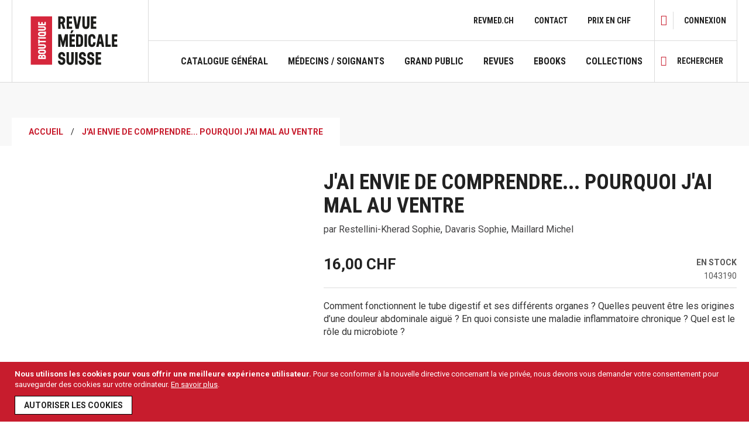

--- FILE ---
content_type: text/html; charset=UTF-8
request_url: https://boutique.revmed.ch/livre-j-ai-envie-de-comprendre-pourquoi-j-ai-mal-au-ventre
body_size: 14271
content:
 <!doctype html><html lang="fr"><head prefix="og: http://ogp.me/ns# fb: http://ogp.me/ns/fb# product: http://ogp.me/ns/product#"> <script>
    var require = {
        "baseUrl": "https://boutique.revmed.ch/pub/static/version1769071799/frontend/GaussDev/medhyg/fr_FR"
    };</script> <meta charset="utf-8"/>
<meta name="description" content="L’intensité des douleurs ainsi que leur localisation et leur évolution, leur fréquence ou la présence de symptômes concomitants dans d’autres régions du corps peuvent motiver une consultation rapide. "/>
<meta name="keywords" content="J'AI ENVIE"/>
<meta name="robots" content="INDEX,FOLLOW"/>
<meta name="title" content="J&#039;ai  envie de comprendre... Pourquoi j&#039;ai mal au ventre - Davaris, Restellini, Maillard | Editions Planète santé | Boutique Médicale Suisse"/>
<meta name="viewport" content="width=device-width, initial-scale=1, maximum-scale=1.0, user-scalable=no"/>
<title>J&#039;ai  envie de comprendre... Pourquoi j&#039;ai mal au ventre - Davaris, Restellini, Maillard | Editions Planète santé | Boutique Médicale Suisse</title>
<link  rel="stylesheet" type="text/css"  media="all" href="https://boutique.revmed.ch/pub/static/version1769071799/frontend/GaussDev/medhyg/fr_FR/mage/calendar.css" />
<link  rel="stylesheet" type="text/css"  media="all" href="https://boutique.revmed.ch/pub/static/version1769071799/frontend/GaussDev/medhyg/fr_FR/css/styles-m.css" />
<link  rel="stylesheet" type="text/css"  media="all" href="https://boutique.revmed.ch/pub/static/version1769071799/frontend/GaussDev/medhyg/fr_FR/Magefan_Blog/css/blog-m.css" />
<link  rel="stylesheet" type="text/css"  media="all" href="https://boutique.revmed.ch/pub/static/version1769071799/frontend/GaussDev/medhyg/fr_FR/Magefan_Blog/css/blog-custom.css" />
<link  rel="stylesheet" type="text/css"  media="all" href="https://boutique.revmed.ch/pub/static/version1769071799/frontend/GaussDev/medhyg/fr_FR/mage/gallery/gallery.css" />
<link  rel="stylesheet" type="text/css"  media="screen and (min-width: 768px)" href="https://boutique.revmed.ch/pub/static/version1769071799/frontend/GaussDev/medhyg/fr_FR/css/styles-l.css" />
<link  rel="stylesheet" type="text/css"  media="print" href="https://boutique.revmed.ch/pub/static/version1769071799/frontend/GaussDev/medhyg/fr_FR/css/print.css" />
<script  type="text/javascript"  src="https://boutique.revmed.ch/pub/static/version1769071799/frontend/GaussDev/medhyg/fr_FR/requirejs/require.min.js"></script>
<script  type="text/javascript"  src="https://boutique.revmed.ch/pub/static/version1769071799/frontend/GaussDev/medhyg/fr_FR/requirejs-min-resolver.min.js"></script>
<script  type="text/javascript"  src="https://boutique.revmed.ch/pub/static/version1769071799/frontend/GaussDev/medhyg/fr_FR/mage/requirejs/mixins.min.js"></script>
<script  type="text/javascript"  src="https://boutique.revmed.ch/pub/static/version1769071799/_requirejs/frontend/GaussDev/medhyg/fr_FR/requirejs-config.min.js"></script>
<script  type="text/javascript"  src="https://boutique.revmed.ch/pub/static/version1769071799/frontend/GaussDev/medhyg/fr_FR/js/functions.min.js"></script>
<link  rel="stylesheet" type="text/css" media="all" href="//fonts.googleapis.com/css?family=Roboto+Condensed:400,700|Roboto:400,700&amp;subset=latin-ext" />
<link  rel="icon" type="image/x-icon" href="https://boutique.revmed.ch/pub/media/favicon/stores/1/revmedlogo_172.jpg" />
<link  rel="shortcut icon" type="image/x-icon" href="https://boutique.revmed.ch/pub/media/favicon/stores/1/revmedlogo_172.jpg" />
<link  rel="canonical" href="https://boutique.revmed.ch/livre-j-ai-envie-de-comprendre-pourquoi-j-ai-mal-au-ventre" />
<meta name="google-site-verification" content="37rW7o07MKBpvjgR8mj5C81IzUnJ2stSBdRYUFnLi7c" /><script type="text/javascript">
    function isIframe() {
        try {
            return window.self !== window.top;
        } catch (e) {
            return true;
        }
    }

    /*if (isIframe() && window.location.pathname == '/') {
        parent.postMessage('fpass_notification', '*');
        window.location = '/customer/account/forgotpassword';
    }*/
</script>        <link rel="canonical" href="https://boutique.revmed.ch/livre-j-ai-envie-de-comprendre-pourquoi-j-ai-mal-au-ventre.html">                      <script type="text/javascript">
    require([
        'jquery',
        'mage/translate'
    ], function($, $t) {
        var isGdIframe = function(){try{return window.self !== window.top}catch(e){return true}};
        if (isGdIframe()) {
            var classNames = [
                '.page-header',
                '.banner-breadcrumbs-container',
                '.page-footer',
                '.copyright',
                '.checkout-header',
                '.message.cookie',
                '.noframe',
            ];
            $('a[href="https://boutique.revmed.ch/"]').parent('p').remove();
            $('a[href="https://boutique.revmed.ch/"]').closest('.actions-toolbar').remove();
            $(classNames.join(',')).hide();
            $(function() {
                $(classNames.join(',')).wrap('<div style="display:none"></div>');
            });
            var url = 'https://www.revmed.ch/resolve/product/url/';
            $('#my-products-table tbody tr').each(function() {
                var $sku = $(this).find('.sku');
                $('.actions', this).find('.action.read').remove();
                $('.actions', this).find('.action.view')
                    .attr('href', $sku ? url + encodeURIComponent($sku.text()) : '#')
                    .attr('target', '_blank')
                    .css('display', 'inline')
                    .addClass('primary')
                    .find('span').text($t('Voir'));
            });
            $('.checkout-cart-index a.product-item-photo, .checkout-cart-index .product-item-name > a, .wishlist-index-index .product-item-name > a').each(function() {
                 $(this).replaceWith($('<span/>').attr('class', $(this).attr('class')).html($(this).html()));
            });
            $('.checkout-cart-index .actions-toolbar > .action:not(.action-delete)').remove();
        }
         $('body').show();
    });</script>   <meta property="og:type" content="og:product" /><meta property="og:title" content="J&#039;AI ENVIE DE COMPRENDRE... POURQUOI J&#039;AI MAL AU VENTRE" /><meta property="og:image" content="https://boutique.revmed.ch/pub/media/catalog/product/cache/image/265x265/beff4985b56e3afdbeabfc89641a4582/m/a/mal_ventre_couverture_1_595x850.jpg" /><meta property="og:description" content="Comment fonctionnent le tube digestif et ses différents organes ? Quelles peuvent être les origines d’une douleur abdominale aiguë ? En quoi consiste une maladie inflammatoire chronique ? Quel est le rôle du microbiote ?" /><meta property="og:url" content="https://boutique.revmed.ch/livre-j-ai-envie-de-comprendre-pourquoi-j-ai-mal-au-ventre" /> <meta property="product:price:amount" content="16"/> <meta property="product:price:currency" content="CHF"/>  </head><body data-container="body" data-mage-init='{"loaderAjax": {}, "loader": { "icon": "https://boutique.revmed.ch/pub/static/version1769071799/frontend/GaussDev/medhyg/fr_FR/images/loader-2.gif"}}' style="display:none" itemtype="http://schema.org/Product" itemscope="itemscope" class="catalog-product-view product-livre-j-ai-envie-de-comprendre-pourquoi-j-ai-mal-au-ventre page-layout-1column">   <script>
    try {
        if (!window.localStorage || !window.sessionStorage) {
            throw new Error();
        }

        localStorage.setItem('storage_test', 1);
        localStorage.removeItem('storage_test');
    } catch(e) {
        (function () {
            var Storage = function (type) {
                    var data;

                    function createCookie(name, value, days) {
                        var date, expires;

                        if (days) {
                            date = new Date();
                            date.setTime(date.getTime()+(days * 24 * 60 * 60 * 1000));
                            expires = '; expires=' + date.toGMTString();
                        } else {
                            expires = '';
                        }
                        document.cookie = name + '=' + value+expires+'; path=/';
                    }

                    function readCookie(name) {
                        var nameEQ = name + '=',
                            ca = document.cookie.split(';'),
                            i = 0,
                            c;

                        for (i=0; i < ca.length; i++) {
                            c = ca[i];

                            while (c.charAt(0) === ' ') {
                                c = c.substring(1,c.length);
                            }

                            if (c.indexOf(nameEQ) === 0) {
                                return c.substring(nameEQ.length, c.length);
                            }
                        }

                        return null;
                    }

                    function setData(data) {
                        data = encodeURIComponent(JSON.stringify(data));
                        createCookie(type === 'session' ? getSessionName() : 'localStorage', data, 365);
                    }

                    function clearData() {
                        createCookie(type === 'session' ? getSessionName() : 'localStorage', '', 365);
                    }

                    function getData() {
                        var data = type === 'session' ? readCookie(getSessionName()) : readCookie('localStorage');

                        return data ? JSON.parse(decodeURIComponent(data)) : {};
                    }

                    function getSessionName() {
                        if (!window.name) {
                            window.name = new Date().getTime();
                        }

                        return 'sessionStorage' + window.name;
                    }

                    data = getData();

                    return {
                        length: 0,
                        clear: function () {
                            data = {};
                            this.length = 0;
                            clearData();
                        },

                        getItem: function (key) {
                            return data[key] === undefined ? null : data[key];
                        },

                        key: function (i) {
                            var ctr = 0,
                                k;

                            for (k in data) {
                                if (ctr.toString() === i.toString()) {
                                    return k;
                                } else {
                                    ctr++
                                }
                            }

                            return null;
                        },

                        removeItem: function (key) {
                            delete data[key];
                            this.length--;
                            setData(data);
                        },

                        setItem: function (key, value) {
                            data[key] = value.toString();
                            this.length++;
                            setData(data);
                        }
                    };
                };

            window.localStorage.__proto__ = window.localStorage = new Storage('local');
            window.sessionStorage.__proto__ = window.sessionStorag = new Storage('session');
        })();
    }</script>           <script>
        require.config({
            deps: [
                'jquery',
                'mage/translate',
                'jquery/jquery-storageapi'
            ],
            callback: function ($) {
                'use strict';

                var dependencies = [],
                    versionObj;

                $.initNamespaceStorage('mage-translation-storage');
                $.initNamespaceStorage('mage-translation-file-version');
                versionObj = $.localStorage.get('mage-translation-file-version');

                if (versionObj.version !== 'e43595499d9e9e9e7b9f8ceb3537f28da57fa0a6') {
                    dependencies.push(
                        'text!js-translation.json'
                    );

                }

                require.config({
                    deps: dependencies,
                    callback: function (string) {
                        if (typeof string === 'string') {
                            $.mage.translate.add(JSON.parse(string));
                            $.localStorage.set('mage-translation-storage', string);
                            $.localStorage.set(
                                'mage-translation-file-version',
                                {
                                    version: 'e43595499d9e9e9e7b9f8ceb3537f28da57fa0a6'
                                }
                            );
                        } else {
                            $.mage.translate.add($.localStorage.get('mage-translation-storage'));
                        }
                    }
                });
            }
        });</script>  <script type="text/x-magento-init">
    {
        "*": {
            "mage/cookies": {
                "expires": null,
                "path": "/",
                "domain": ".boutique.revmed.ch",
                "secure": false,
                "lifetime": "31536000"
            }
        }
    }</script>   <noscript><div class="message global noscript"><div class="content"><p><strong>Javascript est désactivé dans votre navigateur.</strong> <span>Pour une meilleure expérience sur notre site, assurez-vous d’activer JavaScript dans votre navigateur.</span></p></div></div></noscript>     <div class="message global cookie" id="notice-cookie-block" style="display: none"><div class="content"><p><strong>Nous utilisons les cookies pour vous offrir une meilleure expérience utilisateur.</strong> <span>Pour se conformer à la nouvelle directive concernant la vie privée, nous devons vous demander votre consentement pour sauvegarder des cookies sur votre ordinateur.</span> <a href="https://boutique.revmed.ch/privacy-policy-cookie-restriction-mode/">En savoir plus</a>.</p><div class="actions"><button id="btn-cookie-allow" class="action allow primary"><span>Autoriser les cookies</span></button></div></div></div><script type="text/x-magento-init">
        {
            "#notice-cookie-block": {
                "cookieNotices": {
                    "cookieAllowButtonSelector": "#btn-cookie-allow",
                    "cookieName": "user_allowed_save_cookie",
                    "cookieValue": {"1":1},
                    "cookieLifetime": 31536000,
                    "noCookiesUrl": "https://boutique.revmed.ch/cookie/index/noCookies/"
                }
            }
        }</script>   <div class="page-wrapper"> <header class="page-header"> <div class="header-logo"> <span data-action="toggle-nav" class="action nav-toggle"><span>Basculer la navigation</span></span>  <a class="logo" href="https://boutique.revmed.ch/" title="Boutique Revue Medicale Suisse"> <img src="https://boutique.revmed.ch/pub/media/logo/stores/1/rvmed.svg" alt="Boutique Revue Medicale Suisse" width="151" height="64" /></a> </div><div class="header-main"><div class="panel header"><div class="header-cms"> <div class="header-cms-inner"><div class="header-cms-block"> <ul>
<li><a href="http://www.revmed.ch" target="_blank">revmed.ch</a></li>
<li><a href="contact-gmh">Contact</a></li>
</ul> </div>    <div class="currency-custom"><div class="currency-toggle-custom"><strong class="currency-default"> Prix en CHF</strong></div><div class="currency-toggle-container-custom"><ul>     <li class="currency-eur"><a href="#" data-post='{"action":"https:\/\/boutique.revmed.ch\/livre-j-ai-envie-de-comprendre-pourquoi-j-ai-mal-au-ventre?___store=eur","data":{"uenc":"aHR0cHM6Ly9ib3V0aXF1ZS5yZXZtZWQuY2gvbGl2cmUtai1haS1lbnZpZS1kZS1jb21wcmVuZHJlLXBvdXJxdW9pLWotYWktbWFsLWF1LXZlbnRyZQ,,","___store":"eur"}}'>EUR - Euro</a></li>  </ul></div></div></div></div>      <div class="switcher currency switcher-currency" id="switcher-currency"><strong class="label switcher-label"><span>Devise</span></strong> <div class="actions dropdown options switcher-options"><div class="action toggle switcher-trigger" id="switcher-currency-trigger"><strong class="language-CHF"><span>CHF - franc suisse</span></strong></div><ul class="dropdown switcher-dropdown" data-mage-init='{"dropdownDialog":{ "appendTo":"#switcher-currency > .options", "triggerTarget":"#switcher-currency-trigger", "closeOnMouseLeave": false, "triggerClass":"active", "parentClass":"active", "buttons":null}}'>  <li class="currency-EUR switcher-option"><a href="#" data-post='{"action":"https:\/\/boutique.revmed.ch\/directory\/currency\/switch\/","data":{"currency":"EUR","uenc":"aHR0cHM6Ly9ib3V0aXF1ZS5yZXZtZWQuY2gvbGl2cmUtai1haS1lbnZpZS1kZS1jb21wcmVuZHJlLXBvdXJxdW9pLWotYWktbWFsLWF1LXZlbnRyZQ,,"}}'>EUR - euro</a></li>    </ul></div></div>    <div class="switcher language switcher-language" data-ui-id="language-switcher" id="switcher-language"><strong class="label switcher-label"><span>Langue</span></strong> <div class="actions dropdown options switcher-options"><div class="action toggle switcher-trigger" id="switcher-language-trigger"><strong class="view-default"><span>Medhyg FR</span></strong></div><ul class="dropdown switcher-dropdown" data-mage-init='{"dropdownDialog":{ "appendTo":"#switcher-language > .options", "triggerTarget":"#switcher-language-trigger", "closeOnMouseLeave": false, "triggerClass":"active", "parentClass":"active", "buttons":null}}'>    <li class="view-eur switcher-option"><a href="#" data-post='{"action":"https:\/\/boutique.revmed.ch\/livre-j-ai-envie-de-comprendre-pourquoi-j-ai-mal-au-ventre?___store=eur","data":{"uenc":"aHR0cHM6Ly9ib3V0aXF1ZS5yZXZtZWQuY2gvbGl2cmUtai1haS1lbnZpZS1kZS1jb21wcmVuZHJlLXBvdXJxdW9pLWotYWktbWFsLWF1LXZlbnRyZQ,,","___store":"eur"}}'>Medhyg EUR</a></li>  </ul></div></div><div class="header-user"> <div data-block="minicart" class="minicart-wrapper"><a class="action showcart" href="https://boutique.revmed.ch/checkout/cart/" data-bind="scope: 'minicart_content'"><span class="text">Mon panier</span> <span class="counter qty empty" data-bind="css: { empty: !!getCartParam('summary_count') == false }, blockLoader: isLoading"><span class="counter-number"><!-- ko text: getCartParam('summary_count') --><!-- /ko --></span> <span class="counter-label"><!-- ko if: getCartParam('summary_count') --><!-- ko text: getCartParam('summary_count') --><!-- /ko --><!-- ko i18n: 'items' --><!-- /ko --><!-- /ko --></span></span></a>  <div class="block block-minicart" data-role="dropdownDialog" data-mage-init='{"dropdownDialog":{ "appendTo":"[data-block=minicart]", "triggerTarget":".showcart", "timeout": "2000", "closeOnMouseLeave": false, "closeOnEscape": true, "triggerClass":"active", "parentClass":"active", "buttons":[]}}'><div id="minicart-content-wrapper" data-bind="scope: 'minicart_content'"><!-- ko template: getTemplate() --><!-- /ko --></div></div> <script>
        window.checkout = {"shoppingCartUrl":"https:\/\/boutique.revmed.ch\/checkout\/cart\/","checkoutUrl":"https:\/\/boutique.revmed.ch\/checkout\/","updateItemQtyUrl":"https:\/\/boutique.revmed.ch\/checkout\/sidebar\/updateItemQty\/","removeItemUrl":"https:\/\/boutique.revmed.ch\/checkout\/sidebar\/removeItem\/","imageTemplate":"Magento_Catalog\/product\/image_with_borders","baseUrl":"https:\/\/boutique.revmed.ch\/","minicartMaxItemsVisible":5,"websiteId":"1","maxItemsToDisplay":10,"customerLoginUrl":"https:\/\/boutique.revmed.ch\/customer\/account\/login\/referer\/aHR0cHM6Ly9ib3V0aXF1ZS5yZXZtZWQuY2gvbGl2cmUtai1haS1lbnZpZS1kZS1jb21wcmVuZHJlLXBvdXJxdW9pLWotYWktbWFsLWF1LXZlbnRyZQ%2C%2C\/","isRedirectRequired":false,"autocomplete":"off","captcha":{"user_login":{"isCaseSensitive":false,"imageHeight":50,"imageSrc":"","refreshUrl":"https:\/\/boutique.revmed.ch\/captcha\/refresh\/","isRequired":false},"guest_checkout":{"isCaseSensitive":false,"imageHeight":50,"imageSrc":"","refreshUrl":"https:\/\/boutique.revmed.ch\/captcha\/refresh\/","isRequired":false}}};</script><script type="text/x-magento-init">
    {
        "[data-block='minicart']": {
            "Magento_Ui/js/core/app": {"components":{"minicart_content":{"children":{"subtotal.container":{"children":{"subtotal":{"children":{"subtotal.totals":{"config":{"display_cart_subtotal_incl_tax":1,"display_cart_subtotal_excl_tax":0,"template":"Magento_Tax\/checkout\/minicart\/subtotal\/totals"},"children":{"subtotal.totals.msrp":{"component":"Magento_Msrp\/js\/view\/checkout\/minicart\/subtotal\/totals","config":{"displayArea":"minicart-subtotal-hidden","template":"Magento_Msrp\/checkout\/minicart\/subtotal\/totals"}}},"component":"Magento_Tax\/js\/view\/checkout\/minicart\/subtotal\/totals"}},"component":"uiComponent","config":{"template":"Magento_Checkout\/minicart\/subtotal"}}},"component":"uiComponent","config":{"displayArea":"subtotalContainer"}},"promotion":{"children":{"customweb_external_checkout_widgets":{"component":"Customweb_Base\/js\/view\/checkout\/minicart\/external_checkout_widgets","config":{"template":"Customweb_Base\/checkout\/minicart\/external_checkout_widgets"}}},"component":"uiComponent","config":{"displayArea":"promotion"}},"item.renderer":{"component":"uiComponent","config":{"displayArea":"defaultRenderer","template":"Magento_Checkout\/minicart\/item\/default"},"children":{"item.image":{"component":"Magento_Catalog\/js\/view\/image","config":{"template":"Magento_Catalog\/product\/image","displayArea":"itemImage"}},"checkout.cart.item.price.sidebar":{"component":"uiComponent","config":{"template":"Magento_Checkout\/minicart\/item\/price","displayArea":"priceSidebar"}}}},"extra_info":{"component":"uiComponent","config":{"displayArea":"extraInfo"}}},"config":{"itemRenderer":{"default":"defaultRenderer","simple":"defaultRenderer","virtual":"defaultRenderer"},"template":"Magento_Checkout\/minicart\/content"},"component":"Magento_Checkout\/js\/view\/minicart"}},"types":[]} },
        "*": {
            "Magento_Ui/js/block-loader": "https://boutique.revmed.ch/pub/static/version1769071799/frontend/GaussDev/medhyg/fr_FR/images/loader-1.gif"
        }
    }</script></div><ul class="header links">  <li class="greet welcome" data-bind="scope: 'customer'" style="display:none!important;"><!-- ko if: customer().fullname --><span data-bind="text: new String('Bienvenue, %1 !').replace('%1', customer().firstname)"></span> <!-- /ko --><!-- ko ifnot: customer().fullname --><span data-bind="html:'Welcome to Boutique Revue Medicale Suisse'"></span> <!-- /ko --></li> <script type="text/x-magento-init">
        {
            "*": {
                "Magento_Ui/js/core/app": {
                    "components": {
                        "customer": {
                            "component": "Magento_Customer/js/view/customer"
                        }
                    }
                }
            }
        }</script>   <li class="customer-welcome"><span class="customer-name" role="link" tabindex="0" data-mage-init='{"dropdown":{}}' data-toggle="dropdown" data-trigger-keypress-button="true" data-bind="scope: 'customer'"><button type="button" class="action switch" tabindex="-1" data-action="customer-menu-toggle"><span>Connexion</span></button></span> <script type="text/x-magento-init">
        {
            "*": {
                "Magento_Ui/js/core/app": {
                    "components": {
                        "customer": {
                            "component": "Magento_Customer/js/view/customer"
                        }
                    }
                }
            }
        }</script><div class="customer-menu" data-target="dropdown"><ul class="header links"><li> <a href="https://boutique.revmed.ch/customer/account/create/">Créer un compte</a></li> <li class="authorization-link"><a href="https://boutique.revmed.ch/customer/account/login/referer/aHR0cHM6Ly9ib3V0aXF1ZS5yZXZtZWQuY2gvbGl2cmUtai1haS1lbnZpZS1kZS1jb21wcmVuZHJlLXBvdXJxdW9pLWotYWktbWFsLWF1LXZlbnRyZQ%2C%2C/">Connexion</a></li> <li class="custom-cart-link"><a href="https://boutique.revmed.ch/checkout/cart/">Voir le panier</a></li></ul></div></li> <script>
        require([
            'jquery',
            'Magento_Customer/js/model/authentication-popup',
            'GaussDev_SSO/js/saml2-login',
            'domReady!'
        ], function($, authenticationPopup, saml2Login) {
            var hash = window.location.hash;

            if (hash && (hash === '#login' || hash === '#checkout')
                
                
                
            ) {
                var config = hash === '#checkout'
                    ? {
                        referer: 'checkout',
                        checkoutUrl: 'https://boutique.revmed.ch/checkout/',
                        email: '',
                        loginonly: true
                    } : null;
                setTimeout(function() { saml2Login.showModal(authenticationPopup, config); }, 1000);
            }

            if (window.location.pathname.substr(1, 29) === 'customer/account/create/email') {
                parent.postMessage('user_created', '*');
                parent.postMessage('user_email: ' + window.location.pathname.substr(31).replace(/\/+$/, ''), '*');
            }

            $('li.authorization-link a').click(function(e) {
                e.preventDefault();
                saml2Login.showModal(authenticationPopup, null);
            });

            function receiveMessage(e) {
                if (e.origin !== window.location.origin) {
                    window.parent.postMessage(e.data, '*');
                }
            }
            window.addEventListener('message', receiveMessage, false);
        });</script></ul></div></div><div class="header content">   <div class="sections nav-sections"> <div class="section-items nav-sections-items" data-mage-init='{"tabs":{"openedState":"active"}}'>  <div class="section-item-title nav-sections-item-title" data-role="collapsible"><a class="nav-sections-item-switch" data-toggle="switch" href="#store.menu">Menu</a></div><div class="section-item-content nav-sections-item-content" id="store.menu" data-role="content">     <nav class="navigation" data-action="navigation"><ul data-mage-init='{"menu":{"responsive":true, "expanded":true, "position":{"my":"left top","at":"left bottom"}}}'><li class="level0 level-top"><a href="/medecine-sante" class="level-top">Catalogue g&eacute;n&eacute;ral</a><ul class="level0 submenu"><li class="level1"><a href="/medecine-sante/rms-editions" class="level-top">RMS&nbsp;Editions</a></li><li class="level1"><a href="/medecine-sante/editions-planete-sante" class="level-top">&Eacute;ditions Plan&egrave;te Sant&eacute;</a></li><li class="level1"><a href="/medecine-sante?cat=105" class="level-top">Georg Editeur</a></li><li class="level1"><a href="/medecine-sante/notre-selection" class="level-top">Autres &eacute;diteurs - Notre s&eacute;lection</a></li><li class="level1"><a href="/medecine-sante/bhms-editions" class="level-top">BHMS Editions</a></li><li class="level1"><a href="/medecine-sante/surf" class="level-top">Surf</a></li></ul></li><li class="level0 level-top"><a href="/medecins-soignants" class="level-top">M&eacute;decins / Soignants</a></li><li class="level0 level-top"><a href="/grand-public" class="level-top">Grand public</a></li><li class="level0 level-top"><a href="/revues" class="level-top">Revues</a></li><li class="level0 level-top"><a href="/ebooks" class="level-top">Ebooks</a></li><li class="level0 level-top"><a href="/collections" class="level-top">Collections</a><ul class="level0 submenu"><li class="level1"><a href="/collection/deviance-et-societe" class="level-top">D&eacute;viance et soci&eacute;t&eacute;</a></li><li class="level1"><a href="/collections/j-ai-envie-de-comprendre" class="level-top">J'ai envie de comprendre</a></li><li class="level1"><a href="/collections/je-bouge" class="level-top">Je bouge</a></li><li class="level1"><a href="/collections/l-essentiel" class="level-top">L'Essentiel</a></li></ul></li>
 </ul></nav></div>  <div class="section-item-title nav-sections-item-title" data-role="collapsible"><a class="nav-sections-item-switch" data-toggle="switch" href="#store.links">Compte</a></div><div class="section-item-content nav-sections-item-content" id="store.links" data-role="content"><!-- Account links --></div>  <div class="section-item-title nav-sections-item-title" data-role="collapsible"><a class="nav-sections-item-switch" data-toggle="switch" href="#store.settings">Paramètres</a></div><div class="section-item-content nav-sections-item-content" id="store.settings" data-role="content">       <div class="switcher currency switcher-currency" id="switcher-currency-nav"><strong class="label switcher-label"><span>Devise</span></strong> <div class="actions dropdown options switcher-options"><div class="action toggle switcher-trigger" id="switcher-currency-trigger-nav"><strong class="language-CHF"><span>CHF - franc suisse</span></strong></div><ul class="dropdown switcher-dropdown" data-mage-init='{"dropdownDialog":{ "appendTo":"#switcher-currency-nav > .options", "triggerTarget":"#switcher-currency-trigger-nav", "closeOnMouseLeave": false, "triggerClass":"active", "parentClass":"active", "buttons":null}}'>  <li class="currency-EUR switcher-option"><a href="#" data-post='{"action":"https:\/\/boutique.revmed.ch\/directory\/currency\/switch\/","data":{"currency":"EUR","uenc":"aHR0cHM6Ly9ib3V0aXF1ZS5yZXZtZWQuY2gvbGl2cmUtai1haS1lbnZpZS1kZS1jb21wcmVuZHJlLXBvdXJxdW9pLWotYWktbWFsLWF1LXZlbnRyZQ,,"}}'>EUR - euro</a></li>    </ul></div></div></div></div></div><div class="header-search">  <a href="#" class="header-search-toggle" title="Rechercher"><span>Rechercher</span></a> <div class="header-search-container"><div class="block block-search"><div class="block block-title"><strong>Rechercher</strong></div><div class="block block-content"><form class="form minisearch" id="search_mini_form" action="https://boutique.revmed.ch/catalogsearch/result/" method="get"><div class="field search"><label class="label" for="search" data-role="minisearch-label"><span>Rechercher</span></label> <div class="control"><input id="search" data-mage-init='{"quickSearch":{ "formSelector":"#search_mini_form", "url":"https://boutique.revmed.ch/search/ajax/suggest/", "destinationSelector":"#search_autocomplete"} }' type="text" name="q" value="" placeholder="Rechercher..." class="input-text" maxlength="128" role="combobox" aria-haspopup="false" aria-autocomplete="both" autocomplete="off"/><div id="search_autocomplete" class="search-autocomplete"></div> <div class="nested"><a class="action advanced" href="https://boutique.revmed.ch/catalogsearch/advanced/" data-action="advanced-search">Recherche Avancée</a></div></div></div><div class="actions"><button type="submit" title="Rechercher" class="action search"><span>Rechercher</span></button></div></form></div></div><div class="block block-advanced-search"><a href="https://boutique.revmed.ch/catalogsearch/advanced/"><strong>Recherche avancée</strong></a></div></div></div></div></div></header><div class="banner-breadcrumbs-container">  <span style="display:none!important;">._.</span>  <div class="breadcrumbs"><div class="breadcrumbs-inner clearfix"><ul class="items"> <li class="item home"> <a href="https://boutique.revmed.ch/" title="Aller à la page d’accueil">Accueil</a> </li>  <li class="item product"> <strong>J&#039;AI ENVIE DE COMPRENDRE... POURQUOI J&#039;AI MAL AU VENTRE</strong> </li> </ul></div></div></div><main id="maincontent" class="page-main"> <a id="contentarea" tabindex="-1"></a><div class="page messages"> <div data-placeholder="messages"></div> <div data-bind="scope: 'messages'"><div data-bind="foreach: { data: cookieMessages, as: 'message' }" class="messages"><div data-bind="attr: { class: 'message-' + message.type + ' ' + message.type + ' message', 'data-ui-id': 'message-' + message.type }"><div data-bind="html: message.text"></div></div></div><div data-bind="foreach: { data: messages().messages, as: 'message' }" class="messages"><div data-bind="attr: { class: 'message-' + message.type + ' ' + message.type + ' message', 'data-ui-id': 'message-' + message.type }"><div data-bind="html: message.text"></div></div></div></div><script type="text/x-magento-init">
    {
        "*": {
            "Magento_Ui/js/core/app": {
                "components": {
                        "messages": {
                            "component": "Magento_Theme/js/view/messages"
                        }
                    }
                }
            }
    }</script></div><div class="columns"><div class="column main"><div class="product-info-main">  <div class="page-title-wrapper product"><h1 class="page-title"  ><span class="base" data-ui-id="page-title-wrapper" itemprop="name">J&#039;AI ENVIE DE COMPRENDRE... POURQUOI J&#039;AI MAL AU VENTRE</span></h1></div>    <div class="product-authors">par     <span>Restellini-Kherad Sophie</span>     <span>Davaris Sophie</span>     <span>Maillard Michel</span>  </div><div class="product-info-price"><div class="price-box price-final_price" data-role="priceBox" data-product-id="7948">     <span class="price-container price-final_price tax weee"  itemprop="offers" itemscope itemtype="http://schema.org/Offer"> <span  id="product-price-7948"  data-price-amount="16" data-price-type="finalPrice" class="price-wrapper "  itemprop="price"><span class="price">16,00 CHF</span></span>   <meta itemprop="price" content="16" /><meta itemprop="priceCurrency" content="CHF" /></span>  </div><div class="product-info-stock-sku">     <div class="stock available" title="Disponibilité"><span>En stock</span></div>    <div class="product attribute sku"><div class="value" itemprop="sku">1043190</div></div></div></div>     <div class="product attribute overview"><div class="value" itemprop="description">Comment fonctionnent le tube digestif et ses différents organes ? Quelles peuvent être les origines d’une douleur abdominale aiguë ? En quoi consiste une maladie inflammatoire chronique ? Quel est le rôle du microbiote ?</div></div>   <div class="product-add-form"><form action="https://boutique.revmed.ch/checkout/cart/add/uenc/aHR0cHM6Ly9ib3V0aXF1ZS5yZXZtZWQuY2gvbGl2cmUtai1haS1lbnZpZS1kZS1jb21wcmVuZHJlLXBvdXJxdW9pLWotYWktbWFsLWF1LXZlbnRyZQ%2C%2C/product/7948/" method="post" id="product_addtocart_form"><input type="hidden" name="product" value="7948" /><input type="hidden" name="selected_configurable_option" value="" /><input type="hidden" name="related_product" id="related-products-field" value="" /><input name="form_key" type="hidden" value="0BC6LcdS84cwAflC" />         <div class="box-tocart"><div class="box-tocart-inner"><div class="fieldset"> <div class="field qty"><div class="control"><div class="gc-product-item-quantity clearfix"><button class="gc-quantity-down"><span>-</span></button> <input type="number" name="qty" id="qty" maxlength="12" value="1" title="Qté" class="input-text qty gc-input-qty" data-validate="{&quot;required-number&quot;:true,&quot;validate-item-quantity&quot;:{&quot;minAllowed&quot;:1}}" /><button class="gc-quantity-up"><span>+</span></button></div></div></div> <div class="actions"><button type="submit" title="Ajouter au panier" class="action primary tocart" id="product-addtocart-button"><span>Ajouter au panier</span></button> </div></div></div></div> <script type="text/x-magento-init">
    {
        "#product_addtocart_form": {
            "Magento_Catalog/product/view/validation": {
                "radioCheckboxClosest": ".nested"
            }
        }
    }</script> <script type="text/x-magento-init">
    {
        "#product_addtocart_form": {
            "catalogAddToCart": {
                "bindSubmit": true
            }
        }
    }</script>   </form></div><script>
    require([
        'jquery',
        'Magento_Catalog/js/price-box'
    ], function($){
        var priceBoxes = $('[data-role=priceBox]');

        priceBoxes = priceBoxes.filter(function(index, elem){
            return !$(elem).find('.price-from').length;
        });

        priceBoxes.priceBox({'priceConfig': {"productId":"7948","priceFormat":{"pattern":"%s\u00a0CHF","precision":2,"requiredPrecision":2,"decimalSymbol":",","groupSymbol":"\u202f","groupLength":3,"integerRequired":1}}});
    });</script><div class="product-social-links"> <div class="product-addto-links" data-role="add-to-links">  <a href="#" class="action towishlist" data-post='{"action":"https:\/\/boutique.revmed.ch\/wishlist\/index\/add\/","data":{"product":"7948","uenc":"aHR0cHM6Ly9ib3V0aXF1ZS5yZXZtZWQuY2gvbGl2cmUtai1haS1lbnZpZS1kZS1jb21wcmVuZHJlLXBvdXJxdW9pLWotYWktbWFsLWF1LXZlbnRyZQ,,"}}' data-action="add-to-wishlist"><span>Ajouter à ma liste d’envie</span></a>  <script type="text/x-magento-init">
    {
        "body": {
            "addToWishlist": {"productType":"simple"} }
    }</script></div><div class="product-share-icons"><div class="product-social-items"><a href="http://www.facebook.com/share.php?https://boutique.revmed.ch/livre-j-ai-envie-de-comprendre-pourquoi-j-ai-mal-au-ventre" target="_blank" class="fb"></a> <a href="http://twitter.com/intent/tweet?status=[TITLE]+https://boutique.revmed.ch/livre-j-ai-envie-de-comprendre-pourquoi-j-ai-mal-au-ventre" target="_blank" class="tw"></a> <a href="https://plus.google.com/share?https://boutique.revmed.ch/livre-j-ai-envie-de-comprendre-pourquoi-j-ai-mal-au-ventre" target="_blank" class="gp"></a></div></div></div>  <div class="book-attributes">                                                                                                           <div class="book-attribute"><div class="attribute-title"><span>Editeur</span></div><div class="attribute-value"><a href="https://boutique.revmed.ch/catalogsearch/advanced/result/?editeur=Editions Planète Santé">Editions Planète Santé</a></div></div>      <div class="book-attribute"><div class="attribute-title"><span>Type</span></div><div class="attribute-value">Livre</div></div>     <div class="book-attribute"><div class="attribute-title"><span>Parution</span></div><div class="attribute-value">2021</div></div></div></div><div class="product media"> <div class="gallery-placeholder _block-content-loading" data-gallery-role="gallery-placeholder"><div data-role="loader" class="loading-mask"><div class="loader"><img src="https://boutique.revmed.ch/pub/static/version1769071799/frontend/GaussDev/medhyg/fr_FR/images/loader-1.gif" alt="Chargement en cours..."></div></div></div><!--Fix for jumping content. Loader must be the same size as gallery.--><script>
    var config = {
            "width": 700,
            "thumbheight": 110,
            "navtype": "slides",
            "height": 660 },
        thumbBarHeight = 0,
        loader = document.querySelectorAll('[data-gallery-role="gallery-placeholder"] [data-role="loader"]')[0];

    if (config.navtype === 'horizontal') {
        thumbBarHeight = config.thumbheight;
    }

    loader.style.paddingBottom = ( config.height / config.width * 100) + "%";</script><script type="text/x-magento-init">
    {
        "[data-gallery-role=gallery-placeholder]": {
            "mage/gallery/gallery": {
                "mixins":["magnifier/magnify"],
                "magnifierOpts": {"fullscreenzoom":"20","top":"","left":"","width":"","height":"","eventType":"hover","enabled":"false"},
                "data": [{"thumb":"https:\/\/boutique.revmed.ch\/pub\/media\/catalog\/product\/cache\/thumbnail\/88x110\/beff4985b56e3afdbeabfc89641a4582\/m\/a\/mal_ventre_couverture_1_595x850.jpg","img":"https:\/\/boutique.revmed.ch\/pub\/media\/catalog\/product\/cache\/image\/700x660\/e9c3970ab036de70892d86c6d221abfe\/m\/a\/mal_ventre_couverture_1_595x850.jpg","full":"https:\/\/boutique.revmed.ch\/pub\/media\/catalog\/product\/cache\/image\/e9c3970ab036de70892d86c6d221abfe\/m\/a\/mal_ventre_couverture_1_595x850.jpg","caption":null,"position":"2","isMain":true,"type":"image","videoUrl":null},{"thumb":"https:\/\/boutique.revmed.ch\/pub\/media\/catalog\/product\/cache\/thumbnail\/88x110\/beff4985b56e3afdbeabfc89641a4582\/m\/a\/mal_ventre_couverture_2_595x850_1.jpg","img":"https:\/\/boutique.revmed.ch\/pub\/media\/catalog\/product\/cache\/image\/700x660\/e9c3970ab036de70892d86c6d221abfe\/m\/a\/mal_ventre_couverture_2_595x850_1.jpg","full":"https:\/\/boutique.revmed.ch\/pub\/media\/catalog\/product\/cache\/image\/e9c3970ab036de70892d86c6d221abfe\/m\/a\/mal_ventre_couverture_2_595x850_1.jpg","caption":null,"position":"3","isMain":false,"type":"image","videoUrl":null}],
                "options": {
                    "nav": "thumbs",
                                            "loop": true,
                                             "keyboard": true,
                                             "arrows": true,
                                             "allowfullscreen": true,
                                             "showCaption": false,
                     "width": "700",
                    "thumbwidth": "88",
                                            "thumbheight": 110,
                                             "height": 660,
                                             "transitionduration": 500,
                     "transition": "slide",
                                            "navarrows": true,
                     "navtype": "slides",
                    "navdir": "horizontal"
                },
                "fullscreen": {
                    "nav": "thumbs",
                                            "loop": true,
                     "navdir": "horizontal",
                     "navtype": "slides",
                                            "arrows": true,
                                             "showCaption": false,
                                             "transitionduration": 500,
                     "transition": "slide"
                },
                "breakpoints": {"mobile":{"conditions":{"max-width":"767px"},"options":{"options":{"navigation":"dots","nav":"dots"}}}} }
        }
    }</script> <script type="text/x-magento-init">
    {
        "[data-gallery-role=gallery-placeholder]": {
            "Magento_ProductVideo/js/fotorama-add-video-events": {
                "videoData": [{"mediaType":"image","videoUrl":null,"isBase":true},{"mediaType":"image","videoUrl":null,"isBase":false}],
                "videoSettings": [{"playIfBase":"0","showRelated":"0","videoAutoRestart":"0"}],
                "optionsVideoData": [] }
        }
    }</script></div><input name="form_key" type="hidden" value="0BC6LcdS84cwAflC" /> <div id="authenticationPopup" data-bind="scope:'authenticationPopup'" style="display: none;"><script>
        window.authenticationPopup = {"autocomplete":"off","customerRegisterUrl":"https:\/\/boutique.revmed.ch\/customer\/account\/create\/","customerForgotPasswordUrl":"https:\/\/boutique.revmed.ch\/customer\/account\/forgotpassword\/","baseUrl":"https:\/\/boutique.revmed.ch\/"};</script><!-- ko template: getTemplate() --><!-- /ko --><script type="text/x-magento-init">
        {
            "#authenticationPopup": {
                "Magento_Ui/js/core/app": {"components":{"authenticationPopup":{"component":"Magento_Customer\/js\/view\/authentication-popup","children":{"messages":{"component":"Magento_Ui\/js\/view\/messages","displayArea":"messages"},"captcha":{"component":"Magento_Captcha\/js\/view\/checkout\/loginCaptcha","displayArea":"additional-login-form-fields","formId":"user_login","configSource":"checkout"},"msp_recaptcha":{"component":"MSP_ReCaptcha\/js\/reCaptcha","displayArea":"additional-login-form-fields","configSource":"checkoutConfig","reCaptchaId":"msp-recaptcha-popup-login","zone":"login","badge":"inline","settings":{"siteKey":"6LfvancUAAAAAG8dRQnvQ4B-WyzzIJ4wrvgBKucY","size":"invisible","badge":"bottomright","theme":null,"lang":"fr","enabled":{"login":false,"create":true,"forgot":true,"contact":true,"review":true,"newsletter":false,"sendfriend":true,"paypal":true}}}}}}} },
            "*": {
                "Magento_Ui/js/block-loader": "https\u003A\u002F\u002Fboutique.revmed.ch\u002Fpub\u002Fstatic\u002Fversion1769071799\u002Ffrontend\u002FGaussDev\u002Fmedhyg\u002Ffr_FR\u002Fimages\u002Floader\u002D1.gif"
            }
        }</script></div> <script type="text/x-magento-init">
{"*":{"Magento_Customer\/js\/section-config":{"sections":{"stores\/store\/switch":"*","directory\/currency\/switch":"*","*":["messages","customweb_external_checkout_widgets"],"customer\/account\/logout":"*","customer\/account\/loginpost":"*","customer\/account\/createpost":"*","customer\/ajax\/login":["checkout-data","cart"],"catalog\/product_compare\/add":["compare-products","gtm"],"catalog\/product_compare\/remove":["compare-products"],"catalog\/product_compare\/clear":["compare-products"],"sales\/guest\/reorder":["cart"],"sales\/order\/reorder":["cart"],"checkout\/cart\/add":["cart","gtm"],"checkout\/cart\/delete":["cart","gtm"],"checkout\/cart\/updatepost":["cart"],"checkout\/cart\/updateitemoptions":["cart"],"checkout\/cart\/couponpost":["cart"],"checkout\/cart\/estimatepost":["cart"],"checkout\/cart\/estimateupdatepost":["cart"],"checkout\/onepage\/saveorder":["cart","checkout-data","last-ordered-items"],"checkout\/sidebar\/removeitem":["cart","gtm"],"checkout\/sidebar\/updateitemqty":["cart"],"rest\/*\/v1\/carts\/*\/payment-information":["cart","checkout-data","last-ordered-items","gtm"],"rest\/*\/v1\/guest-carts\/*\/payment-information":["cart","checkout-data","gtm"],"rest\/*\/v1\/guest-carts\/*\/selected-payment-method":["cart","checkout-data"],"rest\/*\/v1\/carts\/*\/selected-payment-method":["cart","checkout-data"],"sso\/saml2\/acs":["*","checkout-data","cart"],"authorizenet\/directpost_payment\/place":["cart","checkout-data"],"paypal\/express\/placeorder":["cart","checkout-data"],"paypal\/payflowexpress\/placeorder":["cart","checkout-data"],"review\/product\/post":["review"],"multishipping\/checkout\/overviewpost":["cart"],"braintree\/paypal\/placeorder":["cart","checkout-data"],"rest\/*\/v1\/gaussdev-storerestriction\/restrict-store":["cart","checkout-data","last-ordered-items"],"wishlist\/index\/add":["wishlist","gtm"],"wishlist\/index\/remove":["wishlist"],"wishlist\/index\/updateitemoptions":["wishlist"],"wishlist\/index\/update":["wishlist"],"wishlist\/index\/cart":["wishlist","cart","gtm"],"wishlist\/index\/fromcart":["wishlist","cart"],"wishlist\/index\/allcart":["wishlist","cart","gtm"],"wishlist\/shared\/allcart":["wishlist","cart"],"wishlist\/shared\/cart":["cart"],"sso\/saml2\/sls":["checkout-data","cart"],"sso\/saml2\/logout":["checkout-data","cart"],"sso\/saml2\/login":["checkout-data","cart"],"checkout\/cart\/configure":["gtm"],"rest\/*\/v1\/guest-carts\/*\/shipping-information":["gtm"],"rest\/*\/v1\/carts\/*\/shipping-information":["gtm"]},"clientSideSections":["checkout-data"],"baseUrls":["https:\/\/boutique.revmed.ch\/"]}}}</script> <script type="text/x-magento-init">
{"*":{"Magento_Customer\/js\/customer-data":{"sectionLoadUrl":"https:\/\/boutique.revmed.ch\/customer\/section\/load\/","cookieLifeTime":"31536000","updateSessionUrl":"https:\/\/boutique.revmed.ch\/customer\/account\/updateSession\/"}}}</script>  <script type="text/x-magento-init">
{"*":{"Magento_Customer\/js\/invalidation-processor":{"invalidationRules":{"website-rule":{"Magento_Customer\/js\/invalidation-rules\/website-rule":{"scopeConfig":{"websiteId":1}}}}}}}</script>  <script type="text/x-magento-init">
    {
        "body": {
            "pageCache": {"url":"https:\/\/boutique.revmed.ch\/page_cache\/block\/render\/id\/7948\/","handles":["default","catalog_product_view","catalog_product_view_id_7948","catalog_product_view_sku_1043190","catalog_product_view_type_simple"],"originalRequest":{"route":"catalog","controller":"product","action":"view","uri":"\/livre-j-ai-envie-de-comprendre-pourquoi-j-ai-mal-au-ventre"},"versionCookieName":"private_content_version"} }
    }</script>  <script type="text/x-magento-init">
    {
        "body": {
            "requireCookie": {"noCookieUrl":"https:\/\/boutique.revmed.ch\/cookie\/index\/noCookies\/","triggers":{"addToWishlistLink":".action.towishlist"}} }
    }</script>  <div class="product-columns clearfix"><div class="column-left clearfix">  <div class="product info detailed"> <div class="product data items" data-mage-init='{"tabs":{"openedState":"active"}}'>  <div class="data item title" aria-labeledby="tab-label-product.info.description-title" data-role="collapsible" id="tab-label-product.info.description"><a class="data switch" tabindex="-1" data-toggle="switch" href="#product.info.description" id="tab-label-product.info.description-title">Details</a></div><div class="data item content" id="product.info.description" data-role="content">   <div class="product attribute description"><div class="value" ><h2>R&eacute;sum&eacute; du livre&nbsp; - J'ai envie de comprendre... Pourquoi j'ai mal au ventre</h2>
<p>&laquo;J&rsquo;ai mal au ventre...&raquo;</p>
<p>Oui, mais o&ugrave;, et comment, exactement ? Tr&egrave;s fr&eacute;quents, les maux de ventre poussent beaucoup de patients &agrave; consulter leur m&eacute;decin. La douleur peut traduire un simple probl&egrave;me digestif ou une infection, mais aussi des pathologies fonctionnelles, chroniques ou encore allergiques. L&rsquo;intensit&eacute; de la douleur ainsi que sa localisation et son &eacute;volution, sa fr&eacute;quence ou la pr&eacute;sence de sympt&ocirc;mes concomitants dans d&rsquo;autres r&eacute;gions du corps peuvent motiver une consultation rapide.</p>
<p>Comment fonctionnent le tube digestif et ses diff&eacute;rents organes ? Quelles peuvent &ecirc;tre les origines d&rsquo;une douleur abdominale aigu&euml; ? En quoi consiste une maladie inflammatoire chronique ? Quel est le r&ocirc;le du microbiote ? Autant de r&eacute;ponses &agrave; d&eacute;couvrir dans cet ouvrage consacr&eacute; &agrave; ce deuxi&egrave;me cerveau qu&rsquo;est notre appareil digestif.</p>
<h2>&Agrave; propos des auteur.e.s</h2>
<p>Sophie Restellini est gastroent&eacute;rologue, sp&eacute;cialiste en maladies inflammatoires chroniques intestinales (MICI) et en neuro-gastroent&eacute;rologie.</p>
<p>Michel Maillard est gastroent&eacute;rologue, sp&eacute;cialiste en maladies inflammatoires intestinales et en immunologie des muqueuses.</p>
<p>Sophie Davaris est journaliste sp&eacute;cialis&eacute;e dans les questions de sant&eacute; et auteure de J&rsquo;ai envie de comprendre&hellip; Mon alimentation et ses effets.</p></div></div></div>  <div class="data item title" aria-labeledby="tab-label-additional-title" data-role="collapsible" id="tab-label-additional"><a class="data switch" tabindex="-1" data-toggle="switch" href="#additional" id="tab-label-additional-title">Plus d’information</a></div><div class="data item content" id="additional" data-role="content">   <div class="additional-attributes-wrapper table-wrapper"><table class="data table additional-attributes" id="product-attribute-specs-table"><caption class="table-caption">Plus d’information</caption><tbody>   <tr><th class="col label" scope="row">ISBN</th><td class="col data" data-th="ISBN">9782889410927</td></tr>  <tr><th class="col label" scope="row">Auteur</th><td class="col data" data-th="Auteur">Restellini-Kherad Sophie, Davaris Sophie, Maillard Michel </td></tr>  <tr><th class="col label" scope="row">Editeur</th><td class="col data" data-th="Editeur">Editions Planète Santé</td></tr>  <tr><th class="col label" scope="row">Parution</th><td class="col data" data-th="Parution">1 févr. 2021</td></tr>  <tr><th class="col label" scope="row">Langue</th><td class="col data" data-th="Langue">French (France)</td></tr>  <tr><th class="col label" scope="row">Nombre de pages</th><td class="col data" data-th="Nombre de pages">157</td></tr>  <tr><th class="col label" scope="row">Reliure</th><td class="col data" data-th="Reliure">Broché</td></tr>  <tr><th class="col label" scope="row">Format</th><td class="col data" data-th="Format">12 x 17 cm</td></tr>  <tr><th class="col label" scope="row">Format (cm x cm)</th><td class="col data" data-th="Format (cm x cm)">12 x 17</td></tr>    <tr><th class="col label" scope="row">Collection</th><td class="col data" data-th="Collection">J&#039;ai envie de comprendre</td></tr>   <tr><th class="col label" scope="row">Type</th><td class="col data" data-th="Type">Livre</td></tr>      </tbody></table></div></div> </div></div>     <div class="block related" data-mage-init='{"relatedProducts":{"relatedCheckbox":".related.checkbox"}}' data-limit="0" data-shuffle="0">  <div class="block-title title"><strong id="block-related-heading" role="heading" aria-level="2">Produits apparentés</strong></div><div class="block-content content" aria-labelledby="block-related-heading"> <div class="block-actions">Cochez les articles à ajouter au panier ou <button type="button" class="action select" role="select-all"><span>sélectionner tout</span></button></div> <div class="products wrapper grid products-grid products-related"><ol class="products list items product-items">         <li class="item product product-item" style="display: none;">  <div class="product-item-info related-available"><!-- related_products_list--> <a  href="https://boutique.revmed.ch/catalog/product/view/id/4145/s/bien-manger-pour-ma-sante-printemps-ete/" class="product photo product-item-photo">  <span class="product-image-container" style="width:162px;"><span class="product-image-wrapper" style="padding-bottom: 134.56790123457%;"><img class="product-image-photo"  src="https://boutique.revmed.ch/pub/media/catalog/product/cache/small_image/162x218/beff4985b56e3afdbeabfc89641a4582/b/i/bien_manger_couv595.jpg" width="162" height="218" alt=" "/></span></span></a> <div class="product details product-item-details"><strong class="product name product-item-name"><a class="product-item-link" title="BIEN MANGER POUR MA SANTE (printemps - été)" href="https://boutique.revmed.ch/catalog/product/view/id/4145/s/bien-manger-pour-ma-sante-printemps-ete/">BIEN MANGER POUR MA SANTE (printemps - été)</a></strong> <div class="price-box price-final_price" data-role="priceBox" data-product-id="4145">     <span class="price-container price-final_price tax weee" > <span  id="product-price-4145"  data-price-amount="22" data-price-type="finalPrice" class="price-wrapper " ><span class="price">22,00 CHF</span></span>  </span>  </div>    <div class="field choice related"><input type="checkbox" class="checkbox related" id="related-checkbox4145" name="related_products[]" value="4145" /><label class="label" for="related-checkbox4145"><span>Ajouter au panier</span></label></div>   <div class="product actions product-item-actions">  <div class="secondary-addto-links actions-secondary" data-role="add-to-links">   <a href="#" class="action towishlist" title="Ajouter à ma liste d’envie" aria-label="Ajouter à ma liste d’envie" data-post='{"action":"https:\/\/boutique.revmed.ch\/wishlist\/index\/add\/","data":{"product":"4145","uenc":"aHR0cHM6Ly9ib3V0aXF1ZS5yZXZtZWQuY2gvbGl2cmUtai1haS1lbnZpZS1kZS1jb21wcmVuZHJlLXBvdXJxdW9pLWotYWktbWFsLWF1LXZlbnRyZQ,,"}}' data-action="add-to-wishlist" role="button"><span>Ajouter à ma liste d’envie</span></a>  <a href="#" class="action tocompare" title="Ajouter au comparateur" aria-label="Ajouter au comparateur" data-post='{"action":"https:\/\/boutique.revmed.ch\/catalog\/product_compare\/add\/","data":{"product":"4145","uenc":"aHR0cHM6Ly9ib3V0aXF1ZS5yZXZtZWQuY2gvbGl2cmUtai1haS1lbnZpZS1kZS1jb21wcmVuZHJlLXBvdXJxdW9pLWotYWktbWFsLWF1LXZlbnRyZQ,,"}}' role="button"><span>Ajouter au comparateur</span></a> </div></div></div></div>     </li><li class="item product product-item" style="display: none;">  <div class="product-item-info "><!-- related_products_list--> <a  href="https://boutique.revmed.ch/docteur-j-ai-4e" class="product photo product-item-photo">  <span class="product-image-container" style="width:162px;"><span class="product-image-wrapper" style="padding-bottom: 134.56790123457%;"><img class="product-image-photo"  src="https://boutique.revmed.ch/pub/media/catalog/product/cache/small_image/162x218/beff4985b56e3afdbeabfc89641a4582/d/o/doc_j_ai-_couverture_1_conf.jpg" width="162" height="218" alt="DOCTEUR, J&#039;AI - 4e édition"/></span></span></a> <div class="product details product-item-details"><strong class="product name product-item-name"><a class="product-item-link" title="DOCTEUR, J&#039;AI - 4e édition" href="https://boutique.revmed.ch/docteur-j-ai-4e">DOCTEUR, J&#039;AI - 4e édition</a></strong> <div class="price-box price-final_price" data-role="priceBox" data-product-id="7386"> <span class="price-container price-final_price tax weee" > <span  id="product-price-7386"  data-price-amount="55" data-price-type="priceRange" class="price-wrapper " > <span class="price">55,00 CHF</span> - <span class="price">79,00 CHF</span> </span>  </span></div>    <div class="product actions product-item-actions">  <div class="secondary-addto-links actions-secondary" data-role="add-to-links">   <a href="#" class="action towishlist" title="Ajouter à ma liste d’envie" aria-label="Ajouter à ma liste d’envie" data-post='{"action":"https:\/\/boutique.revmed.ch\/wishlist\/index\/add\/","data":{"product":"7386","uenc":"aHR0cHM6Ly9ib3V0aXF1ZS5yZXZtZWQuY2gvbGl2cmUtai1haS1lbnZpZS1kZS1jb21wcmVuZHJlLXBvdXJxdW9pLWotYWktbWFsLWF1LXZlbnRyZQ,,"}}' data-action="add-to-wishlist" role="button"><span>Ajouter à ma liste d’envie</span></a>  <a href="#" class="action tocompare" title="Ajouter au comparateur" aria-label="Ajouter au comparateur" data-post='{"action":"https:\/\/boutique.revmed.ch\/catalog\/product_compare\/add\/","data":{"product":"7386","uenc":"aHR0cHM6Ly9ib3V0aXF1ZS5yZXZtZWQuY2gvbGl2cmUtai1haS1lbnZpZS1kZS1jb21wcmVuZHJlLXBvdXJxdW9pLWotYWktbWFsLWF1LXZlbnRyZQ,,"}}' role="button"><span>Ajouter au comparateur</span></a> </div></div></div></div>     </li><li class="item product product-item" style="display: none;">  <div class="product-item-info "><!-- related_products_list--> <a  href="https://boutique.revmed.ch/1" class="product photo product-item-photo">  <span class="product-image-container" style="width:162px;"><span class="product-image-wrapper" style="padding-bottom: 134.56790123457%;"><img class="product-image-photo"  src="https://boutique.revmed.ch/pub/media/catalog/product/cache/small_image/162x218/beff4985b56e3afdbeabfc89641a4582/j/e/jec-douleurs_conf.png" width="162" height="218" alt="J&#039;AI ENVIE DE COMPRENDRE... LES DOULEURS CHRONIQUES ET REBELLES"/></span></span></a> <div class="product details product-item-details"><strong class="product name product-item-name"><a class="product-item-link" title="J&#039;AI ENVIE DE COMPRENDRE... LES DOULEURS CHRONIQUES ET REBELLES" href="https://boutique.revmed.ch/1">J&#039;AI ENVIE DE COMPRENDRE... LES DOULEURS CHRONIQUES ET REBELLES</a></strong> <div class="price-box price-final_price" data-role="priceBox" data-product-id="7466"> <span class="price-container price-final_price tax weee" > <span  id="product-price-7466"  data-price-amount="11" data-price-type="priceRange" class="price-wrapper " > <span class="price">11,00 CHF</span> - <span class="price">16,00 CHF</span> </span>  </span></div>    <div class="product actions product-item-actions">  <div class="secondary-addto-links actions-secondary" data-role="add-to-links">   <a href="#" class="action towishlist" title="Ajouter à ma liste d’envie" aria-label="Ajouter à ma liste d’envie" data-post='{"action":"https:\/\/boutique.revmed.ch\/wishlist\/index\/add\/","data":{"product":"7466","uenc":"aHR0cHM6Ly9ib3V0aXF1ZS5yZXZtZWQuY2gvbGl2cmUtai1haS1lbnZpZS1kZS1jb21wcmVuZHJlLXBvdXJxdW9pLWotYWktbWFsLWF1LXZlbnRyZQ,,"}}' data-action="add-to-wishlist" role="button"><span>Ajouter à ma liste d’envie</span></a>  <a href="#" class="action tocompare" title="Ajouter au comparateur" aria-label="Ajouter au comparateur" data-post='{"action":"https:\/\/boutique.revmed.ch\/catalog\/product_compare\/add\/","data":{"product":"7466","uenc":"aHR0cHM6Ly9ib3V0aXF1ZS5yZXZtZWQuY2gvbGl2cmUtai1haS1lbnZpZS1kZS1jb21wcmVuZHJlLXBvdXJxdW9pLWotYWktbWFsLWF1LXZlbnRyZQ,,"}}' role="button"><span>Ajouter au comparateur</span></a> </div></div></div></div>     </li><li class="item product product-item" style="display: none;">  <div class="product-item-info "><!-- related_products_list--> <a  href="https://boutique.revmed.ch/j-ai-envie-de-comprendre-mon-alimentation-et-ses-effets" class="product photo product-item-photo">  <span class="product-image-container" style="width:162px;"><span class="product-image-wrapper" style="padding-bottom: 134.56790123457%;"><img class="product-image-photo"  src="https://boutique.revmed.ch/pub/media/catalog/product/cache/small_image/162x218/beff4985b56e3afdbeabfc89641a4582/a/l/alim-1_3.png" width="162" height="218" alt="MON ALIMENTATION ET SES EFFETS (J&#039;AI ENVIE DE COMPRENDRE)"/></span></span></a> <div class="product details product-item-details"><strong class="product name product-item-name"><a class="product-item-link" title="MON ALIMENTATION ET SES EFFETS (J&#039;AI ENVIE DE COMPRENDRE)" href="https://boutique.revmed.ch/j-ai-envie-de-comprendre-mon-alimentation-et-ses-effets">MON ALIMENTATION ET SES EFFETS (J&#039;AI ENVIE DE COMPRENDRE)</a></strong> <div class="price-box price-final_price" data-role="priceBox" data-product-id="7843"> <span class="price-container price-final_price tax weee" > <span  id="product-price-7843"  data-price-amount="11" data-price-type="priceRange" class="price-wrapper " > <span class="price">11,00 CHF</span> - <span class="price">16,00 CHF</span> </span>  </span></div>    <div class="product actions product-item-actions">  <div class="secondary-addto-links actions-secondary" data-role="add-to-links">   <a href="#" class="action towishlist" title="Ajouter à ma liste d’envie" aria-label="Ajouter à ma liste d’envie" data-post='{"action":"https:\/\/boutique.revmed.ch\/wishlist\/index\/add\/","data":{"product":"7843","uenc":"aHR0cHM6Ly9ib3V0aXF1ZS5yZXZtZWQuY2gvbGl2cmUtai1haS1lbnZpZS1kZS1jb21wcmVuZHJlLXBvdXJxdW9pLWotYWktbWFsLWF1LXZlbnRyZQ,,"}}' data-action="add-to-wishlist" role="button"><span>Ajouter à ma liste d’envie</span></a>  <a href="#" class="action tocompare" title="Ajouter au comparateur" aria-label="Ajouter au comparateur" data-post='{"action":"https:\/\/boutique.revmed.ch\/catalog\/product_compare\/add\/","data":{"product":"7843","uenc":"aHR0cHM6Ly9ib3V0aXF1ZS5yZXZtZWQuY2gvbGl2cmUtai1haS1lbnZpZS1kZS1jb21wcmVuZHJlLXBvdXJxdW9pLWotYWktbWFsLWF1LXZlbnRyZQ,,"}}' role="button"><span>Ajouter au comparateur</span></a> </div></div></div></div></li> </ol></div></div></div>        </div></div></div></div></main><footer class="page-footer"><div class="footer content"><div class="footer-content clearfix"> <div class="footer-wrap clearfix"> <div class="footer-column">
<h3 class="h3">M&eacute;decine et Hygi&egrave;ne</h3>
<ul>
<li><a href="/about_us">Qui sommes-nous</a></li>
<li><a href="/contact-gmh">Contact</a></li>
<li><a href="/questions">Foire aux questions (FAQ)</a></li>
<li><a href="https://boutique.revmed.ch/conditions">Conditions g&eacute;n&eacute;rales de vente</a></li>
<li><a href="http://www.medhyg.ch">www.medhyg.ch</a></li>
</ul>
</div>
<div class="footer-column">
<h3 class="h3">RMS Editions</h3>
<ul>
<li><a href="/recommandations">Recommandations aux auteurs</a></li>
</ul>
</div>
<div class="footer-column">
<h3 class="h3">Revue M&eacute;dicale Suisse</h3>
<ul>
<li><a href="http://www.revmed.ch/RMS">Num&eacute;ro actuel</a></li>
<li><a href="http://www.revmed.ch">www.revmed.ch</a></li>
<li><a href="/revue-medicale-suisse-et-plate-forme-medicale">S'abonner</a></li>
</ul>
</div>
<div class="footer-column">
<h3 class="h3">Plan&egrave;te Sant&eacute;</h3>
<ul>
<li><a href="http://www.planetesante.ch">www.planetesante.ch</a></li>
<li><a href="http://www.planetesante.ch/Magazine/Edition-Papier">Magazine</a></li>
<li><a href="http://www.planetesante.ch/salon">Salon Plan&egrave;te Sant&eacute; live</a></li>
</ul>
</div> </div></div> <div class="field-recaptcha" id="msp-recaptcha-58312e2256fb5bcda606e9b5046e00ef-container" data-bind="scope:'msp-recaptcha-58312e2256fb5bcda606e9b5046e00ef'" ><!-- ko template: getTemplate() --><!-- /ko --></div><script type="text/javascript">
    require(['jquery', 'domReady!'], function ($) {
        $('#msp-recaptcha-58312e2256fb5bcda606e9b5046e00ef-container')
            .appendTo('#newsletter-validate-detail');
    });</script><script type="text/x-magento-init">
{
    "#msp-recaptcha-58312e2256fb5bcda606e9b5046e00ef-container": {
        "Magento_Ui/js/core/app": {"components":{"msp-recaptcha-58312e2256fb5bcda606e9b5046e00ef":{"component":"MSP_ReCaptcha\/js\/reCaptcha","reCaptchaId":"msp-recaptcha-58312e2256fb5bcda606e9b5046e00ef","zone":"newsletter","badge":"bottomright","settings":{"siteKey":"6LfvancUAAAAAG8dRQnvQ4B-WyzzIJ4wrvgBKucY","size":"invisible","badge":"bottomright","theme":null,"lang":"fr","enabled":{"login":false,"create":true,"forgot":true,"contact":true,"review":true,"newsletter":false,"sendfriend":true,"paypal":true}}}}}    }
}</script></div></footer>  <div class="copyright"><span>Copyright © 2023 GROUPE MEDECINE & HYGIENE - All rights reserved.</span></div></div>  </body></html>

--- FILE ---
content_type: text/css
request_url: https://boutique.revmed.ch/pub/static/version1769071799/frontend/GaussDev/medhyg/fr_FR/css/styles-l.css
body_size: 28782
content:
@font-face{font-family:'FontAwesome';src:url('../fonts/fontawesome-webfont.eot?v=4.6.3');src:url('../fonts/fontawesome-webfont.eot?#iefix&v=4.6.3') format('embedded-opentype'),url('../fonts/fontawesome-webfont.woff2?v=4.6.3') format('woff2'),url('../fonts/fontawesome-webfont.woff?v=4.6.3') format('woff'),url('../fonts/fontawesome-webfont.ttf?v=4.6.3') format('truetype'),url('../fonts/fontawesome-webfont.svg?v=4.6.3#fontawesomeregular') format('svg');font-weight:normal;font-style:normal}@font-face{font-family:'icomoon';src:url('../fonts/icomoon.eot?cwxzb2');src:url('../fonts/icomoon.eot?cwxzb2#iefix') format('embedded-opentype'),url('../fonts/icomoon.ttf?cwxzb2') format('truetype'),url('../fonts/icomoon.woff?cwxzb2') format('woff'),url('../fonts/icomoon.svg?cwxzb2#icomoon') format('svg');font-weight:normal;font-style:normal}@font-face{font-family:'icomoon2';src:url('../fonts/icomoon2.eot?8zhegc');src:url('../fonts/icomoon2.eot?8zhegc#iefix') format('embedded-opentype'),url('../fonts/icomoon2.ttf?8zhegc') format('truetype'),url('../fonts/icomoon2.woff?8zhegc') format('woff'),url('../fonts/icomoon2.svg?8zhegc#icomoon') format('svg');font-weight:normal;font-style:normal}.block-banner-slider .block-title{text-align:center}.block-banner-slider .block-title strong{font-size:30px}.block-banner-slider .block-content .owl-carousel{-webkit-tap-highlight-color:transparent;display:none;position:relative;width:100%;z-index:1}.block-banner-slider .block-content .owl-carousel .owl-stage{-ms-touch-action:pan-Y;position:relative}.block-banner-slider .block-content .owl-carousel .owl-stage:after{clear:both;content:".";display:block;height:0;line-height:0;visibility:hidden}.block-banner-slider .block-content .owl-carousel .owl-stage-outer{-webkit-transform:translate3d(0px, 0px, 0px);overflow:hidden;position:relative}.block-banner-slider .block-content .owl-carousel .owl-item{-webkit-backface-visibility:hidden;-webkit-tap-highlight-color:transparent;-webkit-touch-callout:none;float:left;min-height:1px;position:relative;text-align:center}.block-banner-slider .block-content .owl-carousel .owl-item img{-webkit-transform-style:preserve-3d;display:block;width:100%}.block-banner-slider .block-content .owl-carousel .owl-item .product-item{padding-left:0}.block-banner-slider .block-content .owl-carousel .owl-item .owl-lazy{opacity:0;transition:opacity 400ms ease}.block-banner-slider .block-content .owl-carousel .owl-item img.owl-lazy{-webkit-transform-style:preserve-3d;transform-style:preserve-3d}.block-banner-slider .block-content .owl-carousel .owl-item .product-item-actions{display:inline-block}.block-banner-slider .block-content .owl-carousel .owl-nav.disabled{display:none}.block-banner-slider .block-content .owl-carousel .owl-dots.disabled{display:none}.block-banner-slider .block-content .owl-carousel .owl-nav .owl-prev{color:#1979c3;border-radius:50%;-khtml-user-select:none;-moz-user-select:none;-ms-user-select:none;-webkit-user-select:none;cursor:hand;cursor:pointer;user-select:none;position:absolute;display:inline-block;left:0;background:transparent;height:40px;overflow:hidden}.block-banner-slider .block-content .owl-carousel .owl-nav .owl-prev:before{font-family:'luma-icons';content:'\e617';font-size:30px;width:40px;height:40px;display:block;overflow:hidden;padding-right:2px}.block-banner-slider .block-content .owl-carousel .owl-nav .owl-prev:hover{color:#006bb4}.block-banner-slider .block-content .owl-carousel .owl-nav .owl-next{background:transparent;color:#1979c3;border-radius:50%;-khtml-user-select:none;-moz-user-select:none;-ms-user-select:none;-webkit-user-select:none;cursor:hand;cursor:pointer;user-select:none;position:absolute;display:inline-block;right:0;height:40px;overflow:hidden}.block-banner-slider .block-content .owl-carousel .owl-nav .owl-next:before{font-family:'luma-icons';content:'\e608';font-size:30px;width:40px;height:40px;display:block;overflow:hidden;padding-left:2px}.block-banner-slider .block-content .owl-carousel .owl-nav .owl-next:hover{color:#006bb4}.block-banner-slider .block-content .owl-carousel .owl-dot{-khtml-user-select:none;-moz-user-select:none;-ms-user-select:none;-webkit-user-select:none;cursor:hand;cursor:pointer;user-select:none}.block-banner-slider .block-content .owl-carousel .animated{-webkit-animation-duration:1000ms;-webkit-animation-fill-mode:both;animation-duration:1000ms;animation-fill-mode:both}.block-banner-slider .block-content .owl-carousel .owl-animated-in{z-index:0}.block-banner-slider .block-content .owl-carousel .owl-animated-out{z-index:1}.block-banner-slider .block-content .owl-carousel .fadeOut{-webkit-animation-name:fadeOut;animation-name:fadeOut}.block-banner-slider .block-content .owl-carousel .owl-video-wrapper{background:#000000;height:100%;position:relative}.block-banner-slider .block-content .owl-carousel .owl-video-play-icon{-webkit-backface-visibility:hidden;cursor:pointer;height:80px;left:50%;margin-left:-40px;margin-top:-40px;position:absolute;top:50%;transition:-webkit-transform 100ms ease;transition:transform 100ms ease;width:80px;z-index:1}.block-banner-slider .block-content .owl-carousel .owl-video-play-icon:hover{-ms-transform:scale(1.3, 1.3);-webkit-transform:scale(1.3, 1.3);transform:scale(1.3, 1.3)}.block-banner-slider .block-content .owl-carousel .owl-video-playing .owl-video-tn{display:none}.block-banner-slider .block-content .owl-carousel .owl-video-playing .owl-video-play-icon{display:none}.block-banner-slider .block-content .owl-carousel .owl-video-tn{background-position:center center;background-repeat:no-repeat;background-size:contain;height:100%;opacity:0;transition:opacity 400ms ease}.block-banner-slider .block-content .owl-carousel .owl-video-frame{height:100%;position:relative;width:100%;z-index:1}.block-banner-slider .block-content .owl-carousel .owl-nav{-webkit-tap-highlight-color:transparent;margin-top:10px;text-align:center}.block-banner-slider .block-content .owl-carousel .owl-nav .disabled{cursor:default;opacity:0.5}.block-banner-slider .block-content .owl-carousel .owl-nav[class*='owl-']{border-radius:3px;color:#ffffff;cursor:pointer;display:block;font-size:14px;margin:0;padding:0;position:absolute;top:50%;width:100%}.block-banner-slider .block-content .owl-carousel .owl-nav.disabled+.owl-dots{margin-top:10px}.block-banner-slider .block-content .owl-carousel .owl-dots{-webkit-tap-highlight-color:transparent;text-align:center}.block-banner-slider .block-content .owl-carousel .owl-dots .owl-dot{*display:inline;display:inline-block;zoom:1}.block-banner-slider .block-content .owl-carousel .owl-dots .owl-dot span{-webkit-backface-visibility:visible;background:#D6D6D6;border-radius:30px;display:block;height:10px;margin:5px 7px;transition:opacity 200ms ease;width:10px}.block-banner-slider .block-content .owl-carousel .owl-dots .owl-dot:hover span{background:#869791}.block-banner-slider .block-content .owl-carousel .owl-dots .owl-dot.active span{background:#869791}.block-banner-slider .block-content .owl-carousel.owl-loaded{display:block;margin-left:0}.block-banner-slider .block-content .owl-carousel.owl-loading{display:block;opacity:0}.block-banner-slider .block-content .owl-carousel.owl-hidden{opacity:0}.block-banner-slider .block-content .owl-carousel.owl-refresh .owl-item{visibility:hidden}.block-banner-slider .block-content .owl-carousel.owl-drag .owl-item{-moz-user-select:none;-ms-user-select:none;-webkit-user-select:none;user-select:none}.block-banner-slider .block-content .owl-carousel.owl-grab{cursor:grab;cursor:move}.block-banner-slider .block-content .owl-carousel.owl-rtl{direction:rtl}.block-banner-slider .block-content .owl-carousel.owl-rtl .owl-item{float:right}.block-banner-slider .block-content .no-js .owl-carousel{display:block}@-webkit-keyframes fadeOut{0%{opacity:1}100%{opacity:0}}@keyframes fadeOut{0%{opacity:1}100%{opacity:0}}.columns .column.main{width:100%;max-width:100%}#customer-co-stripe-form label{display:inline-block;margin:0 0 8px;font-weight:600}#customer-co-stripe-form label:after{margin:0 0 0 5px;color:#e02b27;content:'*';font-size:1.2rem}.fieldset.payment.items.ccard.amasty_stripe{border:none}#payment_form_amasty_stripe .data-grid tr td{border:none}.amstripe-newcard{margin-top:10px}#payment_form_amasty_stripe{margin-top:10px}#customer-co-stripe-form{margin-top:unset}#customer-co-stripe-form fieldset{padding-left:0}.amstripe-td{padding:0;width:40px}._am-calendar-component.ui-datepicker{border-radius:4px;background:#fff;box-shadow:0 2px 4px rgba(0,0,0,0.15)}._am-calendar-component.ui-datepicker table{font-size:14px}._am-calendar-component.ui-datepicker .ui-datepicker-prev,._am-calendar-component.ui-datepicker .ui-datepicker-next{top:7px}._am-calendar-component.ui-datepicker .ui-datepicker-prev span,._am-calendar-component.ui-datepicker .ui-datepicker-next span{top:50%;left:50%;margin:0;width:13px;height:13px;border-width:0 0 2px 2px;border-color:#575855}._am-calendar-component.ui-datepicker .ui-datepicker-prev span{transform:translate(-50%, -50%) rotate(45deg)}._am-calendar-component.ui-datepicker .ui-datepicker-next span{transform:translate(-50%, -50%) rotate(225deg)}._am-calendar-component.ui-datepicker .ui-datepicker-month,._am-calendar-component.ui-datepicker .ui-datepicker-year{border-color:#a1a1a1;border-radius:2px}._am-calendar-component.ui-datepicker button{border-color:#1979c3;border-radius:2px;background:none;box-shadow:none;color:#1979c3;font-weight:400}._am-calendar-component.ui-datepicker button:hover{background:#c9e4f8}._am-calendar-component.ui-datepicker .ui-datepicker-calendar{border:none}._am-calendar-component.ui-datepicker .ui-datepicker-calendar th{border:none;background:none;text-transform:capitalize;font-weight:400}._am-calendar-component.ui-datepicker .ui-datepicker-calendar td{border:none;background:#fff}._am-calendar-component.ui-datepicker .ui-datepicker-calendar td a,._am-calendar-component.ui-datepicker .ui-datepicker-calendar td span,._am-calendar-component.ui-datepicker .ui-datepicker-calendar th span{padding:5px;text-align:center}._am-calendar-component.ui-datepicker .ui-datepicker-calendar .ui-state-active{background:#1979c3;color:#fff}._am-calendar-component.ui-datepicker .ui-datepicker-buttonpane{border:none}._amrec-title{display:block;margin-bottom:20px;width:100%;font-weight:600;font-size:16px}._amrec-panel{padding:25px;background:#f7f7f7}._amrec-input,._amrec-datepicker{height:40px;border:1px solid #d4d4d4;border-radius:2px;font-size:16px}._amrec-datepicker~.ui-datepicker-trigger{position:absolute;right:10px;bottom:9px}._amrec-datepicker~.ui-datepicker-trigger:before{font-size:25px}._amrec-radio-input,._amrec-radio-input.-plate{position:absolute;margin:0;padding:0;width:0;height:0;line-height:0;opacity:0;pointer-events:none}._amrec-radio-input+.amrec-label,._amrec-radio-input.-plate+.amrec-label{display:flex;align-items:center}._amrec-radio-input+.amrec-label:before,._amrec-radio-input.-plate+.amrec-label:before{display:inline-block;flex:0 0 auto;box-sizing:border-box;margin-right:11px;width:18px;height:18px;border:2px solid #ccc;border-radius:50%;background:#fff;content:'';transition:all .2s ease}._amrec-radio-input:checked+.amrec-label,._amrec-radio-input.-plate:checked+.amrec-label{text-shadow:0 0 .9px #000}._amrec-radio-input:checked+.amrec-label:before,._amrec-radio-input.-plate:checked+.amrec-label:before{border:5px solid #1979c3;box-shadow:0 2px 4px rgba(63,156,215,0.4)}._amrec-radio-input:checked+.amrec-label:before,._amrec-radio-input.-plate:checked+.amrec-label:before{border:5px solid #1979c3;box-shadow:0 2px 4px rgba(63,156,215,0.4)}._amrec-radio-input.-plate+.amrec-label,._amrec-radio-input.-plate.-plate+.amrec-label{box-sizing:border-box;margin-bottom:10px;padding:10px 15px;min-width:175px;width:100%;border:1px solid #fff;border-radius:4px;background:#fff;font-size:16px;cursor:pointer}._amrec-radio-input.-plate:checked+.amrec-label,._amrec-radio-input.-plate.-plate:checked+.amrec-label{border:1px solid #1979c3}._amrec-radio-input.-plate:checked+.amrec-label,._amrec-radio-input.-plate+.amrec-label:hover,._amrec-radio-input.-plate:focus+.amrec-label,._amrec-radio-input.-plate.-plate:checked+.amrec-label,._amrec-radio-input.-plate.-plate+.amrec-label:hover,._amrec-radio-input.-plate.-plate:focus+.amrec-label{box-shadow:0 2px 4px rgba(0,0,0,0.15)}#amasty_recurring_payments_general_supported_payments{font-family:"Admin Icons","Open Sans","Helvetica Neue",Helvetica,Arial}.amrecurring-gateway-messages .amrecurring-list{margin-left:30px}.login-container .g-recaptcha,.form-login .g-recaptcha{margin-bottom:10px !important}.required-captcha.checkbox{position:absolute;display:block;visibility:visible;overflow:hidden;opacity:0;width:1px;height:1px}.review-form .field-recaptcha{margin-bottom:10px}.form.send.friend .g-recaptcha{margin-top:40px}@media only screen and (min-device-width:320px) and (max-device-width:780px) and (orientation:landscape){.product-video{height:100%;width:81%}}@media all and (min-width:768px),print{.abs-product-options-list-desktop dt,.block-giftregistry-shared .item-options dt{clear:left;float:left;margin:0 10px 5px 0}.block-giftregistry-shared .item-options dt:after{content:': '}.abs-product-options-list-desktop dd,.block-giftregistry-shared .item-options dd{display:inline-block;float:left;margin:0 0 5px}.abs-button-desktop{width:auto}.abs-blocks-2columns,.abs-discount-block-desktop .block,.login-container .block,.account .column.main .block:not(.widget) .block-content .box,.block-addresses-list .items.addresses>.item,.form-address-edit .fieldset,.form-edit-account .fieldset,.storecredit .block,.paypal-review-discount .block,.cart-discount .block{width:48%}.abs-discount-block-desktop .block:nth-child(1),.login-container .block:nth-child(1),.account .column.main .block:not(.widget) .block-content .box:nth-child(1),.block-addresses-list .items.addresses>.item:nth-child(1),.form-address-edit .fieldset:nth-child(1),.form-edit-account .fieldset:nth-child(1),.storecredit .block:nth-child(1),.paypal-review-discount .block:nth-child(1),.cart-discount .block:nth-child(1){clear:left;float:left}.abs-discount-block-desktop .block:nth-child(2),.login-container .block:nth-child(2),.account .column.main .block:not(.widget) .block-content .box:nth-child(2),.block-addresses-list .items.addresses>.item:nth-child(2),.form-address-edit .fieldset:nth-child(2),.form-edit-account .fieldset:nth-child(2),.storecredit .block:nth-child(2),.paypal-review-discount .block:nth-child(2),.cart-discount .block:nth-child(2){float:right}.abs-discount-block-desktop .block:nth-child(2)+*,.login-container .block:nth-child(2)+*,.account .column.main .block:not(.widget) .block-content .box:nth-child(2)+*,.block-addresses-list .items.addresses>.item:nth-child(2)+*,.form-address-edit .fieldset:nth-child(2)+*,.form-edit-account .fieldset:nth-child(2)+*,.storecredit .block:nth-child(2)+*,.paypal-review-discount .block:nth-child(2)+*,.cart-discount .block:nth-child(2)+*{clear:both}.abs-margin-for-blocks-and-widgets-desktop,.page-main .block,.customer-review .product-details{margin-bottom:50px}.abs-reset-left-margin-desktop,.column.main .paypal-review .actions-toolbar,.column.main .block-giftregistry-shared-items .actions-toolbar{margin-left:0}.abs-action-remove-desktop,.abs-add-fields-desktop .fieldset .additional .action.remove,.form-giftregistry-share .fieldset .additional .action.remove,.form-giftregistry-edit .fieldset .additional .action.remove,.form-create-return .fieldset .additional .action.remove,.form.send.friend .fieldset .additional .action.remove{margin-left:90%}.abs-add-fields-desktop .fieldset .field .control,.form-giftregistry-share .fieldset .field .control,.form-giftregistry-edit .fieldset .field .control,.form-create-return .fieldset .field .control,.form.send.friend .fieldset .field .control{width:auto}.abs-margin-for-forms-desktop{margin-left:25.8%}.abs-visually-hidden-desktop,.modes-label,.block-search .label,.block-collapsible-nav .title{border:0;clip:rect(0, 0, 0, 0);height:1px;margin:-1px;overflow:hidden;padding:0;position:absolute;width:1px}.abs-add-clearfix-desktop:before,.abs-add-clearfix-desktop:after,.paypal-review .block-content:before,.paypal-review .block-content:after,.paypal-review-discount:before,.paypal-review-discount:after,.order-review-form:before,.order-review-form:after,.block-cart-failed .block-content:before,.block-cart-failed .block-content:after,.cart-container:before,.cart-container:after,.login-container:before,.login-container:after,.account .page-title-wrapper:before,.account .page-title-wrapper:after,.account .column.main .block:not(.widget) .block-content:before,.account .column.main .block:not(.widget) .block-content:after,.block-addresses-list .items.addresses:before,.block-addresses-list .items.addresses:after,.block-giftregistry-shared .item-options:before,.block-giftregistry-shared .item-options:after,.data.table .gift-wrapping .nested:before,.data.table .gift-wrapping .nested:after,.data.table .gift-wrapping .content:before,.data.table .gift-wrapping .content:after,.block-wishlist-management:before,.block-wishlist-management:after,.magento-rma-guest-returns .column.main .block.block-order-details-view:before,.magento-rma-guest-returns .column.main .block.block-order-details-view:after,.order-links:before,.order-links:after,.account .column.main .block.block-order-details-view:before,.account .column.main .block.block-order-details-view:after,[class^='sales-guest-'] .column.main .block.block-order-details-view:before,[class^='sales-guest-'] .column.main .block.block-order-details-view:after,.sales-guest-view .column.main .block.block-order-details-view:before,.sales-guest-view .column.main .block.block-order-details-view:after,.page-header .header.panel:before,.page-header .header.panel:after,.header.content:before,.header.content:after{content:'';display:table}.abs-add-clearfix-desktop:after,.paypal-review .block-content:after,.paypal-review-discount:after,.order-review-form:after,.block-cart-failed .block-content:after,.cart-container:after,.login-container:after,.account .page-title-wrapper:after,.account .column.main .block:not(.widget) .block-content:after,.block-addresses-list .items.addresses:after,.block-giftregistry-shared .item-options:after,.data.table .gift-wrapping .nested:after,.data.table .gift-wrapping .content:after,.block-wishlist-management:after,.magento-rma-guest-returns .column.main .block.block-order-details-view:after,.order-links:after,.account .column.main .block.block-order-details-view:after,[class^='sales-guest-'] .column.main .block.block-order-details-view:after,.sales-guest-view .column.main .block.block-order-details-view:after,.page-header .header.panel:after,.header.content:after{clear:both}.abs-add-box-sizing-desktop,.abs-shopping-cart-items-desktop,.column.main,.sidebar-main,.sidebar-additional,.bundle-options-container .block-bundle-summary,.block.crosssell,.magento-rma-guest-returns .column.main .block.block-order-details-view .block-content:not(.widget) .box,.account .column.main .block.block-order-details-view .block-content:not(.widget) .box,[class^='sales-guest-'] .column.main .block.block-order-details-view .block-content:not(.widget) .box,.sales-guest-view .column.main .block.block-order-details-view .block-content:not(.widget) .box,.block-cart-failed,.cart-container .form-cart,.cart-container .cart-gift-item{box-sizing:border-box}.abs-add-box-sizing-desktop-m,.opc-wrapper{box-sizing:border-box}.abs-revert-field-type-desktop .fieldset>.field,.abs-revert-field-type-desktop .fieldset .fields>.field{margin:0 0 20px}.abs-revert-field-type-desktop .fieldset>.field:not(.choice)>.label,.abs-revert-field-type-desktop .fieldset .fields>.field:not(.choice)>.label{box-sizing:content-box;float:none;width:auto;text-align:left;padding:0}.abs-revert-field-type-desktop .fieldset>.field:not(.choice)>.control,.abs-revert-field-type-desktop .fieldset .fields>.field:not(.choice)>.control{float:none;width:auto}.abs-revert-field-type-desktop .fieldset>.field>.label,.abs-revert-field-type-desktop .fieldset .fields>.field>.label{margin:0 0 8px;display:inline-block}.abs-revert-field-type-desktop .fieldset>.field.choice:before,.abs-revert-field-type-desktop .fieldset .fields>.field.choice:before,.abs-revert-field-type-desktop .fieldset>.field.no-label:before,.abs-revert-field-type-desktop .fieldset .fields>.field.no-label:before{display:none}.abs-form-field-column-2 .fieldset .field,.form-giftregistry-share .fieldset .field,.form-giftregistry-edit .fieldset .field,.form-create-return .fieldset .field,.form.send.friend .fieldset .field{padding:0 12px 0 0;box-sizing:border-box;display:inline-block;width:50%;vertical-align:top}.abs-form-field-column-2 .fieldset .field+.fieldset,.form-giftregistry-share .fieldset .field+.fieldset,.form-giftregistry-edit .fieldset .field+.fieldset,.form-create-return .fieldset .field+.fieldset,.form.send.friend .fieldset .field+.fieldset{clear:both}.form-giftregistry-share .fieldset .field:nth-last-child(1),.form-giftregistry-share .fieldset .field:nth-last-child(2),.form-giftregistry-edit .fieldset .field:nth-last-child(1),.form-giftregistry-edit .fieldset .field:nth-last-child(2),.form-create-return .fieldset .field:nth-last-child(1),.form-create-return .fieldset .field:nth-last-child(2),.form.send.friend .fieldset .field:nth-last-child(1),.form.send.friend .fieldset .field:nth-last-child(2){margin-bottom:0}.abs-form-field-column-2 .fieldset .field .field,.form-giftregistry-share .fieldset .field .field,.form-giftregistry-edit .fieldset .field .field,.form-create-return .fieldset .field .field,.form.send.friend .fieldset .field .field{padding:0;width:100%}.abs-form-field-revert-column-1{width:100%}.abs-forms-general-desktop,.form-giftcard-redeem,.form-giftregistry-create{max-width:500px}.abs-forms-general-desktop .legend,.form-giftcard-redeem .legend,.form-giftregistry-create .legend{border:0;clip:rect(0, 0, 0, 0);height:1px;margin:-1px;overflow:hidden;padding:0;position:absolute;width:1px}.abs-forms-general-desktop .legend+br,.form-giftcard-redeem .legend+br,.form-giftregistry-create .legend+br{display:none}.abs-revert-side-paddings,.checkout-cart-index .page-title-wrapper,.cart-summary .block .content,.cart-empty{padding-left:0;padding-right:0}.abs-account-block-font-size,.block-addresses-list address,.box-billing-address .box-content,.box-shipping-address .box-content,.box-information .box-content,.block-balance-giftcard .block-content,.block-reviews-dashboard .product-name{font-size:1.6rem}.abs-account-table-margin-desktop,.table-wrapper.balance-history,.table-wrapper.reward-history,.table-wrapper.orders-recent{margin-top:-25px}.abs-action-print{display:inline-block;text-decoration:none}.abs-action-print:before{-webkit-font-smoothing:antialiased;font-size:16px;line-height:16px;color:inherit;content:'\e624';font-family:'luma-icons';margin:0 4px 0 0;vertical-align:middle;display:inline-block;font-weight:normal;overflow:hidden;speak:none;text-align:center}.abs-no-display-desktop,.sidebar .block.widget .pager .item:not(.pages-item-next):not(.pages-item-previous){display:none}.abs-status-desktop,.return-status,.order-status{margin-top:6px;padding:5px 10px}.abs-title-orders-desktop .page-main .page-title-wrapper .order-date,.magento-rma-returns-returns .page-main .page-title-wrapper .order-date,.magento-rma-returns-view .page-main .page-title-wrapper .order-date,.account .page-main .page-title-wrapper .order-date,[class^='sales-guest-'] .page-main .page-title-wrapper .order-date,.sales-guest-view .page-main .page-title-wrapper .order-date{margin:-14px 0 18px}.abs-table-bordered-desktop{border:none}.abs-table-bordered-desktop>thead>tr>th,.abs-table-bordered-desktop>tbody>tr>th,.abs-table-bordered-desktop>tfoot>tr>th,.abs-table-bordered-desktop>thead>tr>td,.abs-table-bordered-desktop>tbody>tr>td,.abs-table-bordered-desktop>tfoot>tr>td{border:none}.abs-table-bordered-desktop>thead>tr>th,.abs-table-bordered-desktop>thead>tr>td{border-bottom:1px solid #ccc}.abs-pager-toolbar,.account .toolbar,.toolbar-giftregistry-results,.toolbar-wishlist-results{position:relative}.abs-pager-toolbar .toolbar-amount,.abs-pager-toolbar .limiter,.account .toolbar .toolbar-amount,.account .toolbar .limiter,.toolbar-giftregistry-results .toolbar-amount,.toolbar-giftregistry-results .limiter,.toolbar-wishlist-results .toolbar-amount,.toolbar-wishlist-results .limiter{position:relative;z-index:1}.abs-pager-toolbar .toolbar-amount,.account .toolbar .toolbar-amount,.toolbar-giftregistry-results .toolbar-amount,.toolbar-wishlist-results .toolbar-amount{line-height:30px;padding:0}.abs-pager-toolbar .pages,.account .toolbar .pages,.toolbar-giftregistry-results .pages,.toolbar-wishlist-results .pages{position:absolute;width:100%;z-index:0}.abs-shopping-cart-items-desktop,.block-cart-failed,.cart-container .form-cart,.cart-container .cart-gift-item{width:75%;float:left;-ms-flex-order:1;-webkit-order:1;order:1;padding-right:4%;position:relative}.abs-discount-block-desktop .block>.title,.paypal-review-discount .block>.title,.cart-discount .block>.title{border:0;padding:0 0 10px}.abs-discount-block-desktop .block>.title strong,.paypal-review-discount .block>.title strong,.cart-discount .block>.title strong{font-size:1.6rem}.abs-discount-block-desktop .block .content,.paypal-review-discount .block .content,.cart-discount .block .content{padding:0 0 20px}.abs-discount-block-desktop .actions-toolbar .secondary,.paypal-review-discount .actions-toolbar .secondary,.cart-discount .actions-toolbar .secondary{bottom:-30px;left:0;position:absolute}.navigation,.breadcrumbs,.page-header .header.panel,.header.content,.footer.content,.page-wrapper>.widget,.page-wrapper>.page-bottom,.block.category.event,.top-container,.page-main{box-sizing:border-box;margin-left:auto;margin-right:auto;max-width:1280px;padding-left:20px;padding-right:20px;width:auto}.page-main{width:100%;-webkit-flex-grow:1;flex-grow:1;-webkit-flex-shrink:0;flex-shrink:0;-webkit-flex-basis:auto;flex-basis:auto}.ie9 .page-main{width:auto}.columns{display:block}.column.main{min-height:300px}.page-layout-1column .column.main{width:100%;-ms-flex-order:2;-webkit-order:2;order:2}.page-layout-3columns .column.main{width:58.33333333%;display:inline-block;-ms-flex-order:2;-webkit-order:2;order:2}.page-layout-2columns-left .column.main{width:79.16666667%;float:right;-ms-flex-order:2;-webkit-order:2;order:2}.page-layout-2columns-right .column.main{width:79.16666667%;float:left;-ms-flex-order:1;-webkit-order:1;order:1}.sidebar-main{padding-right:2%}.page-layout-3columns .sidebar-main{width:20.83333333%;float:left;-ms-flex-order:1;-webkit-order:1;order:1}.page-layout-2columns-left .sidebar-main{width:20.83333333%;float:left;-ms-flex-order:1;-webkit-order:1;order:1}.page-layout-2columns-right .sidebar-main{width:20.83333333%;float:left;-ms-flex-order:1;-webkit-order:1;order:1}.page-layout-2columns-right .sidebar-main{padding-left:2%;padding-right:0}.sidebar-additional{clear:right;padding-left:2%}.page-layout-3columns .sidebar-additional{width:20.83333333%;float:right;-ms-flex-order:3;-webkit-order:3;order:3}.page-layout-2columns-left .sidebar-additional{width:20.83333333%;float:right;-ms-flex-order:2;-webkit-order:2;order:2}.page-layout-2columns-right .sidebar-additional{width:20.83333333%;float:right;-ms-flex-order:2;-webkit-order:2;order:2}.page-layout-2columns-left .sidebar-additional{clear:left;float:left;padding-left:0;padding-right:2%}.panel.header{padding:10px 20px}.nav-toggle{display:none}.nav-sections{-webkit-flex-shrink:0;flex-shrink:0;-webkit-flex-basis:auto;flex-basis:auto;margin-bottom:25px}.nav-sections-item-title{display:none}.nav-sections-item-content{display:block !important}.nav-sections-item-content>*{display:none}.nav-sections-item-content>.navigation{display:block}.navigation{background:#f0f0f0;font-weight:700;height:inherit;left:auto;overflow:inherit;padding:0;position:relative;top:0;width:100%;z-index:3}.navigation:empty{display:none}.navigation ul{margin-top:0;margin-bottom:0;padding:0;position:relative}.navigation li.level0{border-top:none}.navigation li.level1{position:relative}.navigation .level0{margin:0 10px 0 0;display:inline-block;position:relative}.navigation .level0:last-child{margin-right:0;padding-right:0}.navigation .level0>.level-top{color:#575757;line-height:47px;padding:0 12px;text-decoration:none;box-sizing:border-box;position:relative;display:inline-block}.navigation .level0>.level-top:hover,.navigation .level0>.level-top.ui-state-focus{color:#333;text-decoration:none}.navigation .level0.active>.level-top,.navigation .level0.has-active>.level-top{border-color:#ff5501;border-style:solid;border-width:0 0 3px;color:#333;text-decoration:none;display:inline-block}.navigation .level0.parent:hover>.submenu{overflow:visible !important}.navigation .level0.parent>.level-top{padding-right:20px}.navigation .level0.parent>.level-top>.ui-menu-icon{position:absolute;right:0;display:inline-block;text-decoration:none}.navigation .level0.parent>.level-top>.ui-menu-icon>span{border:0;clip:rect(0, 0, 0, 0);height:1px;margin:-1px;overflow:hidden;padding:0;position:absolute;width:1px}.navigation .level0.parent>.level-top>.ui-menu-icon:after{-webkit-font-smoothing:antialiased;font-size:12px;line-height:20px;color:inherit;content:'\e622';font-family:'luma-icons';vertical-align:middle;display:inline-block;font-weight:normal;overflow:hidden;speak:none;text-align:center}.navigation .level0 .submenu{background:#fff;border:1px solid #ccc;box-shadow:0 5px 5px rgba(0,0,0,0.19);font-weight:400;min-width:230px;padding:15px 0;display:none;left:0;margin:0 !important;padding:0;position:absolute;z-index:1;margin-top:11px}.navigation .level0 .submenu>ul{margin-top:11px}.navigation .level0 .submenu>ul:before,.navigation .level0 .submenu>ul:after{content:'';display:block;overflow:hidden;position:absolute}.navigation .level0 .submenu>ul:before{color:#fff;left:20px;top:-20px;border:10px solid transparent;height:0;width:0;border-bottom-color:#fff;z-index:4}.navigation .level0 .submenu>ul:after{border:11px solid transparent;height:0;width:0;border-bottom-color:#ccc;color:#ccc;left:19px;top:-22px;z-index:3}.navigation .level0 .submenu a{display:block;line-height:inherit;color:#575757;padding:8px 20px}.navigation .level0 .submenu a:hover,.navigation .level0 .submenu a.ui-state-focus{background:#e8e8e8;color:#333;text-decoration:none}.navigation .level0 .submenu .active>a{border-color:#ff5501;border-style:solid;border-width:0 0 0 3px;color:#333}.navigation .level0 .submenu .submenu{top:0 !important;left:100% !important}.navigation .level0 .submenu .submenu-reverse{left:auto !important;right:100%}.navigation .level0 .submenu li{margin:0}.navigation .level0 .submenu li.parent>a>.ui-menu-icon{position:absolute;right:3px;display:inline-block;text-decoration:none}.navigation .level0 .submenu li.parent>a>.ui-menu-icon>span{border:0;clip:rect(0, 0, 0, 0);height:1px;margin:-1px;overflow:hidden;padding:0;position:absolute;width:1px}.navigation .level0 .submenu li.parent>a>.ui-menu-icon:after{-webkit-font-smoothing:antialiased;font-size:12px;line-height:20px;color:inherit;content:'\e608';font-family:'luma-icons';vertical-align:middle;display:inline-block;font-weight:normal;overflow:hidden;speak:none;text-align:center}.navigation .level0.more{position:relative;display:inline-block;text-decoration:none}.navigation .level0.more:after{-webkit-font-smoothing:antialiased;font-size:26px;line-height:inherit;color:inherit;content:'\e607';font-family:'luma-icons';vertical-align:middle;display:inline-block;font-weight:normal;overflow:hidden;speak:none;text-align:center}.navigation .level0.more:before{display:none}.navigation .level0.more:after{cursor:pointer;padding:8px 12px;position:relative;z-index:1}.navigation .level0.more:hover>.submenu{overflow:visible !important}.navigation .level0.more li{display:block}.panel.header .links,.panel.header .switcher{display:inline-block}.legend{border-bottom:1px solid #c5c5c5}.product.data.items{position:relative;z-index:1;border-bottom:0;margin-left:0;margin-right:0}.product.data.items:before,.product.data.items:after{content:'';display:table}.product.data.items:after{clear:both}.product.data.items>.item.title{float:left;width:auto}.product.data.items>.item.title>.switch{height:20px;display:block;position:relative;z-index:2}.product.data.items>.item.content{margin-top:20px;box-sizing:border-box;float:right;margin-left:-100%;width:100%}.product.data.items>.item.content:before,.product.data.items>.item.content:after{content:'';display:table}.product.data.items>.item.content:after{clear:both}.product.data.items>.item.content.active{display:block}.product.data.items>.item.title{margin:0 -1px 0 0}.product.data.items>.item.title>.switch{font-weight:400;line-height:40px;font-size:1.4rem;color:#7d7d7d;text-decoration:none;background:#f6f6f6;border:1px solid #ccc;border-bottom:none;height:40px;padding:1px 35px 1px 35px}.product.data.items>.item.title>.switch:visited{color:#7d7d7d;text-decoration:none}.product.data.items>.item.title>.switch:hover{color:#7d7d7d;text-decoration:none}.product.data.items>.item.title>.switch:active{color:#333;text-decoration:none}.product.data.items>.item.title:not(.disabled)>.switch:focus,.product.data.items>.item.title:not(.disabled)>.switch:hover{background:#fff}.product.data.items>.item.title:not(.disabled)>.switch:active,.product.data.items>.item.title.active>.switch,.product.data.items>.item.title.active>.switch:focus,.product.data.items>.item.title.active>.switch:hover{background:#fff;color:#333}.product.data.items>.item.title.active>.switch,.product.data.items>.item.title.active>.switch:focus,.product.data.items>.item.title.active>.switch:hover{padding-bottom:2px}.product.data.items>.item.content{background:#fff;margin-top:43px;padding:35px 35px 35px 35px;border:1px solid #ccc}.product.data.items .item.title a:after{display:none}.actions-toolbar{text-align:left}.actions-toolbar:before,.actions-toolbar:after{content:'';display:table}.actions-toolbar:after{clear:both}.actions-toolbar .primary{float:left}.actions-toolbar .primary,.actions-toolbar .secondary{display:inline-block}.actions-toolbar .primary a.action,.actions-toolbar .secondary a.action{display:inline-block}.actions-toolbar .primary .action{margin:0 15px 0 0}.actions-toolbar .secondary a.action{margin-top:6px}.actions-toolbar>.primary,.actions-toolbar>.secondary{margin-bottom:0}.actions-toolbar>.primary .action,.actions-toolbar>.secondary .action{margin-bottom:0;width:auto}.popup-content .fieldset .actions-toolbar .secondary{display:inline-block;float:none}.popup-content .fieldset .actions-toolbar .action.cancel{margin-top:6px}.amstripe-saved-cards .amstripe-card{height:12px;background-position:left}.amstripe-saved-cards .amstripe-td{padding:10px}.amstripe-saved-cards .amstripe-td.-button{padding-right:0;text-align:right}.amstripe-saved-cards .amstripe-action{text-align:right}.amstripe-saved-cards .amstripe-primary{float:initial}.amstripe-saved-cards .amstripe-primary .amstripe-button{margin-right:0}.amstipe-add-wrapper .amstripe-button{padding:7px 21px}.checkout-payment-method .payment-method.payment-method-amasty_stripe .payment-method-title{padding:0}.payment-method-braintree .cvv .field-tooltip{left:6rem}.braintree-paypal-account{border-color:#ccc;border-style:solid;border-width:1px 0;display:inline-block;width:50%}.account .table-credit-cards .col.actions{width:100px}.block-category-event.block:last-child{margin-bottom:30px;padding:10px 0 30px}.block-category-event .block-title{margin:0}.block-category-event .block-title strong{font-size:2.4rem}.block-category-event .ticker li{display:none;margin:0 50px}.block-category-event .ticker .value{font-size:6rem}.block-category-event .ticker .label{font-size:1.4rem;text-transform:none}.block-category-event .dates .date{font-size:5rem}.block-category-event .dates .start{padding-right:50px}.block-category-event .dates .start:after{font-size:5rem;right:10px}.paypal-review .paypal-review-title{border-bottom:1px solid #ccc}.paypal-review .block-content .box-order-shipping-address,.paypal-review .block-content .box-order-shipping-method,.paypal-review .block-content .box-order-shipping-method+.box-order-billing-address{box-sizing:border-box;float:left;width:33%}.paypal-review .block-content .box-order-shipping-address{padding:0 5%;width:34%}.paypal-review .table-paypal-review-items .col.price,.paypal-review .table-paypal-review-items .col.qty{text-align:center}.paypal-review .table-paypal-review-items .col.item{width:60%}.paypal-review .col.subtotal,.paypal-review .mark,.paypal-review .amount{text-align:right}.paypal-review-discount{border-top:1px solid #ccc}.paypal-review-discount .block{margin-bottom:15px}.paypal-review-discount .block.giftcard.active{padding-bottom:40px}.paypal-review-discount .block .title:after{display:inline;margin-left:10px;position:static}.paypal-review-discount .block .content{padding-bottom:0}.order-review-form .actions-toolbar>.primary{float:right}.order-review-form .action.primary{margin-right:0}.block-cart-failed .secondary .action{margin:0}.block-cart-failed .actions.primary{float:right}.bundle-actions .action.primary.customize{width:auto}.bundle-options-container .legend.title{font-size:40px}.bundle-options-container .bundle-options-wrapper,.bundle-options-container .product-options-wrapper{float:left;width:57%}.bundle-options-container .block-bundle-summary{float:right;margin-top:66px;padding:10px 20px;position:relative;width:40%}.bundle-options-container .block-bundle-summary .price-box .price-wrapper,.bundle-options-container .block-bundle-summary .price-box .price-wrapper>.price{color:#575757;font-size:36px;font-weight:600;line-height:36px}.bundle-options-container .block-bundle-summary .price-container .weee{color:#575757}.bundle-options-container .block-bundle-summary .price-container .weee .price{font-size:1.2rem;font-weight:700}.bundle-options-container .block-bundle-summary .price-including-tax+.price-excluding-tax .price{font-size:1.4rem;line-height:16px}.bundle-options-container .block-bundle-summary .box-tocart .action.primary{margin-right:1%;width:49%}.bundle-options-container .block-bundle-summary .product-addto-links{text-align:left}.page-layout-2columns-left .bundle-options-container .bundle-options-wrapper,.page-layout-2columns-left .bundle-options-container .block-bundle-summary,.page-layout-2columns-right .bundle-options-container .bundle-options-wrapper,.page-layout-2columns-right .bundle-options-container .block-bundle-summary,.page-layout-3columns .bundle-options-container .bundle-options-wrapper,.page-layout-3columns .bundle-options-container .block-bundle-summary{width:48%}.page-products .products-grid .product-item{width:33.33333333%}.page-products.page-layout-1column .products-grid .product-item{width:25%}.page-products.page-layout-3columns .products-grid .product-item{width:50%}.page-products .columns{padding-top:0;position:relative;z-index:1}.toolbar-amount{display:block;float:left;position:static}.products.wrapper~.toolbar .pages{float:left;margin-bottom:0}.modes{display:inline-block;float:left;margin-right:20px}.products.wrapper~.toolbar .modes{display:none}.modes-mode{background-color:#f0f0f0;box-shadow:inset 0 1px 0 0 #fff,inset 0 -1px 0 0 rgba(204,204,204,0.3);color:#7d7d7d;border:1px solid #ccc;border-right:0;float:left;font-weight:400;line-height:1;padding:7px 10px;text-align:center;display:inline-block;text-decoration:none}.modes-label+.modes-mode{border-radius:3px 0 0 3px}.modes-mode:hover{color:#7d7d7d;background:#ebebeb}.modes-mode:last-child{border-radius:0 3px 3px 0;border-right:1px solid #ccc}.modes-mode.active{box-shadow:inset 0 1px 0 0 rgba(204,204,204,0.8),inset 0 -1px 0 0 rgba(204,204,204,0.3);background:#dedede;color:#9e9e9e}.modes-mode>span{border:0;clip:rect(0, 0, 0, 0);height:1px;margin:-1px;overflow:hidden;padding:0;position:absolute;width:1px}.modes-mode:before{-webkit-font-smoothing:antialiased;font-size:16px;line-height:inherit;color:#7d7d7d;content:'\e60d';font-family:'luma-icons';vertical-align:middle;display:inline-block;font-weight:normal;overflow:hidden;speak:none;text-align:center}.modes-mode:hover:before{color:#7d7d7d}.page-products .sorter{position:static}.mode-list:before{content:'\e60b'}.limiter{float:right}.products.wrapper~.toolbar .limiter{display:block}.product-info-main .page-title-wrapper h1{margin-bottom:15px}.product-info-main .product-add-form{padding-top:20px}.box-tocart .action.tocart{margin-bottom:0;margin-right:1%;width:49%}.product-social-links{text-align:left}.product-options-bottom .price-box .price-container,.product-info-price .price-box .price-container{font-size:21px}.product-options-bottom .price-box .price-container .price,.product-info-price .price-box .price-container .price{font-size:36px;line-height:36px}.product-options-bottom .price-box .price-including-tax+.price-excluding-tax .price,.product-info-price .price-box .price-including-tax+.price-excluding-tax .price{font-size:1.4rem;line-height:16px}.product-info-main{float:right}.product.media{float:left;margin-bottom:25px}.page-layout-1column .product-info-main{width:40%}.page-layout-1column .product.media{width:57%}.page-layout-2columns-left .product-info-main,.page-layout-2columns-right .product-info-main,.page-layout-3columns .product-info-main{width:48%}.page-layout-2columns-left .product.media,.page-layout-2columns-right .product.media,.page-layout-3columns .product.media{width:50%}.product-add-form .product-options-wrapper .field:not(.date)>.control{width:80%}.sidebar .product-items .product-item-info .product-item-photo{float:left;left:auto;margin:0 10px 10px 0;position:relative;top:auto}.sidebar .product-items .product-item-details{margin:0}.sidebar .product-items .product-item-actions{clear:left}.compare.wrapper{float:right;margin:0;padding:0;list-style:none none}.compare.wrapper .action.compare{line-height:32px;color:#333;text-decoration:none}.compare.wrapper .action.compare:visited{color:#333;text-decoration:none}.compare.wrapper .action.compare:hover{color:#333;text-decoration:underline}.compare.wrapper .action.compare:active{color:#333;text-decoration:underline}.compare.wrapper .counter.qty{color:#7d7d7d}.compare.wrapper .counter.qty:before{content:'('}.compare.wrapper .counter.qty:after{content:')'}.block-search{float:right;padding-left:15px;position:relative;width:250px;z-index:4}.block-search .control{border-top:0;margin:0;padding:0}.block-search input{margin:0;padding-right:35px;position:static}.block-search input::-webkit-input-placeholder{color:#c2c2c2}.block-search input:-moz-placeholder{color:#c2c2c2}.block-search input::-moz-placeholder{color:#c2c2c2}.block-search input:-ms-input-placeholder{color:#c2c2c2}.block-search .action.search{display:inline-block;background-image:none;background:none;-moz-box-sizing:content-box;border:0;box-shadow:none;line-height:inherit;margin:0;padding:0;text-decoration:none;text-shadow:none;font-weight:400;position:absolute;right:10px;top:0;z-index:1}.block-search .action.search>span{border:0;clip:rect(0, 0, 0, 0);height:1px;margin:-1px;overflow:hidden;padding:0;position:absolute;width:1px}.block-search .action.search:before{-webkit-font-smoothing:antialiased;font-size:16px;line-height:32px;color:#8f8f8f;content:'\e615';font-family:'luma-icons';margin:0;vertical-align:top;display:inline-block;font-weight:normal;overflow:hidden;speak:none;text-align:center}.block-search .action.search:hover:before{color:#333}.block-search .action.search:active:before{color:inherit}.block-search .action.search:focus,.block-search .action.search:active{background:none;border:none}.block-search .action.search:hover{background:none;border:none}.block-search .action.search.disabled,.block-search .action.search[disabled],fieldset[disabled] .block-search .action.search{pointer-events:none;opacity:.5}.block-search .action.search:focus:before{color:#333}.search-autocomplete{margin-top:0}.checkout-cart-index .page-main{padding-left:15px;padding-right:15px}.cart-container .form-cart .actions.main{text-align:right}.cart-container .widget{float:left}.cart-summary{width:25%;float:right;-ms-flex-order:2;-webkit-order:2;order:2;padding:1px 20px 25px;position:relative}.cart-summary>.title{display:block}.cart-summary .fieldset .actions-toolbar{margin-left:0}.cart-summary .fieldset .actions-toolbar>.secondary{float:none}.cart-summary .block>.title{padding-left:0}.cart-summary .block>.title:after{right:3px}.cart-summary .block .fieldset .field{margin:0 0 20px;margin:0 0 10px}.cart-summary .block .fieldset .field:not(.choice)>.label{box-sizing:content-box;float:none;width:auto;text-align:left;padding:0}.cart-summary .block .fieldset .field:not(.choice)>.control{float:none;width:auto}.cart-summary .block .fieldset .field>.label{margin:0 0 8px;display:inline-block}.cart-summary .block .fieldset .field.choice:before,.cart-summary .block .fieldset .field.no-label:before{display:none}.cart-summary .checkout-methods-items{padding:0}.cart.table-wrapper .items{min-width:100%;width:auto}.cart.table-wrapper tbody td{padding-top:20px}.cart.table-wrapper .item .col.item{padding:20px 8px 20px 0}.cart.table-wrapper .item-actions td{padding:0}.cart.table-wrapper .product-item-photo{display:table-cell;max-width:100%;padding-right:20px;position:static;vertical-align:top;width:1%}.cart.table-wrapper .product-item-details{padding-bottom:35px}.cart.table-wrapper .product-item-details{display:table-cell;vertical-align:top;white-space:normal;width:99%}.cart-discount{width:75%;float:left;-ms-flex-order:1;-webkit-order:1;order:1;border:0;box-sizing:border-box;padding-right:4%}.cart-discount .block .title:after{display:inline;margin-left:10px;position:static}.block.crosssell{width:75%;float:left;-ms-flex-order:1;-webkit-order:1;order:1;padding:0 4% 0 0}.block.crosssell .products-grid .product-item{width:25%}.minicart-wrapper{margin-left:13px}.minicart-wrapper .block-minicart{right:-15px;width:390px}.minilist .action.delete:before,.minicart-wrapper .action.edit:before{font-size:16px;line-height:inherit}.opc-wrapper{width:66.66666667%;float:left;-ms-flex-order:1;-webkit-order:1;order:1;padding-right:30px}.opc-estimated-wrapper{display:none}.checkout-index-index .modal-popup .form-shipping-address{max-width:500px}.checkout-index-index .modal-popup .modal-footer .action-save-address{float:right;margin:0 0 0 20px}.checkout-shipping-method .actions-toolbar>.primary{float:right}.checkout-shipping-method .actions-toolbar .action.primary{margin:0}.opc-wrapper .form-login,.opc-wrapper .form-shipping-address{max-width:500px}.opc-wrapper .form-login{border-bottom:1px solid #ccc;padding-bottom:20px}.table-checkout-shipping-method{width:auto}.opc-sidebar{margin:46px 0 20px;width:33.33333333%;float:right;-ms-flex-order:2;-webkit-order:2;order:2}.opc-summary-wrapper .modal-header .action-close{display:none}.authentication-dropdown{background-color:#fff;border:1px solid #aeaeae;-webkit-transform:scale(1, 0);-webkit-transform-origin:0 0;-webkit-transition:-webkit-transform linear .1s,visibility 0s linear .1s;position:absolute;text-align:left;top:100%;transform:scale(1, 0);transform-origin:0 0;transition:transform linear .1s,visibility 0s linear .1s;visibility:hidden;width:100%}.authentication-dropdown._show{z-index:100;-webkit-transform:scale(1, 1);-webkit-transition:-webkit-transform linear .1s,visibility 0s linear 0s;transform:scale(1, 1);transition:transform linear .1s,visibility 0s linear 0s;visibility:visible}.authentication-wrapper{width:33.33333333%;text-align:right}.block-authentication .block-title{font-size:2.6rem;border-bottom:0;margin-bottom:25px}.block-authentication .actions-toolbar>.primary{display:inline;float:right;margin-right:0}.block-authentication .actions-toolbar>.primary .action{margin-right:0}.block-authentication .actions-toolbar>.secondary{float:left;margin-right:2rem;padding-top:1rem}.popup-authentication .modal-inner-wrap{min-width:768px;width:60%}.popup-authentication .block-authentication{display:-webkit-flex;display:-ms-flexbox;display:flex;-webkit-flex-direction:row;-ms-flex-direction:row;flex-direction:row;border-top:1px solid #c1c1c1}.popup-authentication .block[class],.popup-authentication .form-login,.popup-authentication .fieldset,.popup-authentication .block-content{display:-webkit-flex;display:-ms-flexbox;display:flex;-webkit-flex-direction:column;-ms-flex-direction:column;flex-direction:column;-webkit-flex-grow:1;flex-grow:1}.popup-authentication .block[class]{box-sizing:border-box;float:left;padding:10px 30px 0 0;width:50%}.popup-authentication .block[class]+.block{border-left:1px solid #c1c1c1;border-top:0;margin:0;padding:10px 0 0 40px}.popup-authentication .block[class]+.block::before{left:0;top:50%}.popup-authentication .actions-toolbar{margin-bottom:0;margin-top:auto}.checkout-payment-method .payment-methods .actions-toolbar .primary{float:right;margin:0;padding:14px 17px}.checkout-payment-method .fieldset>.field-select-billing>.control{float:none;width:100%}.payment-method-billing-address .action-update{float:right}.payment-method-billing-address .actions-toolbar .action-cancel{margin:6px 20px 0 0}.checkout-payment-method .payment-option-title{padding-left:22px}.checkout-payment-method .payment-option-content .payment-option-inner+.actions-toolbar{margin-left:0}.customer-account-create .page-main>.page-title-wrapper .page-title{font-size:28px;position:relative;display:inline-block}.customer-account-create .page-main>.page-title-wrapper .page-title .base::after{content:"";display:inline-block;width:900px;height:1px;background:#000;position:absolute;bottom:10px;left:101%;overflow:hidden}.login-container .block.login .actions-toolbar>.primary{margin-bottom:0;margin-right:30px}.login-container .block.login .actions-toolbar>.secondary{float:left}.login-container .fieldset>.field>.control{width:55%}.form-create-account .fieldset-fullname .fields .field{float:left;margin:0 10px 10px 0}.form-create-account .fieldset-fullname .field-name-prefix,.form-create-account .fieldset-fullname .field-name-suffix{width:50px}.form.password.reset,.form.send.confirmation,.form.password.forget{min-width:600px;width:50%}.account.page-layout-2columns-left .sidebar-main,.account.page-layout-2columns-left .sidebar-additional{width:22.3%}.account.page-layout-2columns-left .column.main{width:77.7%}.account .data.table{margin-bottom:0}.account .data.table .col.actions{white-space:nowrap}.block-addresses-list .items.addresses>.item{margin-bottom:20px}.block-addresses-list .items.addresses>.item:nth-last-child(1),.block-addresses-list .items.addresses>.item:nth-last-child(2){margin-bottom:0}.form-edit-account .fieldset .fieldset{margin-bottom:20px;width:100%}.control.captcha-image .captcha-img{margin:0 10px 10px 0}.form-create-account .fieldset .field{grid-column:span 3}.form-create-account .fieldset .fullwidth{grid-column:span 6}.form-create-account .fieldset .one-third{grid-column:span 2}.storecredit .block-balance-history{width:100%}.table-balance-history .col{width:25%}.page-product-downloadable .product-options-wrapper{float:left;width:55%}.page-product-downloadable .product-options-bottom{float:right;width:40%}.page-product-giftcard .product-info-main .price-box .price-container.price-final{font-size:21px}.page-product-giftcard .product-info-main .price-box .price-container.price-final .price{font-size:36px;line-height:36px}.page-product-giftcard .product-info-main .product-info-stock-sku{padding-bottom:0}.page-product-giftcard .product-info-main .product-reviews-summary{float:none}.page-product-giftcard .product-add-form{margin-top:-20px}.page-product-giftcard .product-add-form .field:not(.text){margin:0 0 20px;padding:0 12px 0 0;box-sizing:border-box;display:inline-block;width:50%;vertical-align:top}.page-product-giftcard .product-add-form .field:not(.text)>.label{margin:0 0 8px;display:inline-block}.page-product-giftcard .product-add-form .field:not(.text):last-child{margin-bottom:0}.page-product-giftcard .product-add-form .field:not(.text)+.fieldset{clear:both}.page-product-giftcard .product-add-form .field:not(.text)>.label{font-weight:600}.page-product-giftcard .product-add-form .field:not(.text)>.label+br{display:none}.page-product-giftcard .product-add-form .field:not(.text) .choice input{vertical-align:top}.page-product-giftcard .product-add-form .field:not(.text) .fields.group:before,.page-product-giftcard .product-add-form .field:not(.text) .fields.group:after{content:'';display:table}.page-product-giftcard .product-add-form .field:not(.text) .fields.group:after{clear:both}.page-product-giftcard .product-add-form .field:not(.text) .fields.group .field{box-sizing:border-box;float:left}.page-product-giftcard .product-add-form .field:not(.text) .fields.group.group-2 .field{width:50% !important}.page-product-giftcard .product-add-form .field:not(.text) .fields.group.group-3 .field{width:33.3% !important}.page-product-giftcard .product-add-form .field:not(.text) .fields.group.group-4 .field{width:25% !important}.page-product-giftcard .product-add-form .field:not(.text) .fields.group.group-5 .field{width:20% !important}.page-product-giftcard .product-add-form .field:not(.text) .addon{display:-webkit-inline-flex;display:-ms-inline-flexbox;display:inline-flex;-webkit-flex-wrap:nowrap;flex-wrap:nowrap;padding:0;width:100%}.page-product-giftcard .product-add-form .field:not(.text) .addon textarea,.page-product-giftcard .product-add-form .field:not(.text) .addon select,.page-product-giftcard .product-add-form .field:not(.text) .addon input{-ms-flex-order:2;-webkit-order:2;order:2;-webkit-flex-basis:100%;flex-basis:100%;display:inline-block;margin:0;width:auto}.page-product-giftcard .product-add-form .field:not(.text) .addon .addbefore,.page-product-giftcard .product-add-form .field:not(.text) .addon .addafter{background:#fff;background-clip:padding-box;border:1px solid #c2c2c2;border-radius:1px;font-family:'Open Sans','Helvetica Neue',Helvetica,Arial,sans-serif;font-size:14px;height:32px;line-height:1.42857143;padding:0 9px;vertical-align:baseline;width:100%;box-sizing:border-box;-ms-flex-order:3;-webkit-order:3;order:3;display:inline-block;vertical-align:middle;white-space:nowrap;width:auto}.page-product-giftcard .product-add-form .field:not(.text) .addon .addbefore:disabled,.page-product-giftcard .product-add-form .field:not(.text) .addon .addafter:disabled{opacity:.5}.page-product-giftcard .product-add-form .field:not(.text) .addon .addbefore::-moz-placeholder,.page-product-giftcard .product-add-form .field:not(.text) .addon .addafter::-moz-placeholder{color:#c2c2c2}.page-product-giftcard .product-add-form .field:not(.text) .addon .addbefore::-webkit-input-placeholder,.page-product-giftcard .product-add-form .field:not(.text) .addon .addafter::-webkit-input-placeholder{color:#c2c2c2}.page-product-giftcard .product-add-form .field:not(.text) .addon .addbefore:-ms-input-placeholder,.page-product-giftcard .product-add-form .field:not(.text) .addon .addafter:-ms-input-placeholder{color:#c2c2c2}.page-product-giftcard .product-add-form .field:not(.text) .addon .addbefore{float:left;-ms-flex-order:1;-webkit-order:1;order:1}.page-product-giftcard .product-add-form .field:not(.text) .additional{margin-top:10px}.page-product-giftcard .product-add-form .field:not(.text).required>.label:after,.page-product-giftcard .product-add-form .field:not(.text)._required>.label:after{content:'*';color:#e02b27;font-size:1.2rem;margin:0 0 0 5px}.page-product-giftcard .product-add-form .field:not(.text) .note{font-size:1.2rem;margin:3px 0 0;padding:0;display:inline-block;text-decoration:none}.page-product-giftcard .product-add-form .field:not(.text) .note:before{-webkit-font-smoothing:antialiased;font-size:24px;line-height:12px;font-family:'luma-icons';vertical-align:middle;display:inline-block;font-weight:normal;overflow:hidden;speak:none;text-align:center}.page-product-giftcard .product-add-form .field:not(.text):nth-child(odd){padding-right:25px}.page-product-giftcard .product-add-form .field:not(.text):nth-child(even){padding-right:0}.page-product-giftcard .product-add-form .product-options-wrapper .field:not(.date)>.control{width:auto}.gift-message .field{margin:0 0 20px;box-sizing:border-box}.gift-message .field>.label{margin:0}.gift-message .field:before,.gift-message .field:after{content:'';display:table}.gift-message .field:after{clear:both}.gift-message .field.choice:before,.gift-message .field.no-label:before{padding:6px 15px 0 0;width:25.8%;box-sizing:border-box;content:' ';float:left;height:1px}.gift-message .field .description{padding:6px 15px 0 0;text-align:left;width:25.8%;box-sizing:border-box;float:left}.gift-message .field:not(.choice)>.label{padding:6px 15px 0 0;text-align:left;width:25.8%;box-sizing:border-box;float:left}.gift-message .field:not(.choice)>.control{width:74.2%;float:left}.gift-options{position:relative;z-index:1}.gift-options .actions-toolbar{clear:both;padding:0;position:static}.gift-options .actions-toolbar .secondary{float:right}.gift-options .actions-toolbar .secondary .action{float:right;margin-left:20px;margin-right:0}.gift-options .actions-toolbar .secondary .action-cancel{display:block;float:left;margin-top:6px}.gift-options .actions-toolbar:nth-child(3):before{border-left:1px solid #c1c1c1;bottom:5rem;content:'';display:block;left:50%;overflow:hidden;position:absolute;top:0;width:0}.gift-options-title{font-weight:400;font-size:1.8rem}.gift-item-block .title{padding:20px 0}.item-gift td{padding-left:0;padding-right:0}.cart.table-wrapper .action-gift{float:left;display:inline-block;text-decoration:none}.cart.table-wrapper .action-gift:after{-webkit-font-smoothing:antialiased;font-size:1.2rem;line-height:20px;color:#8f8f8f;content:'\e622';font-family:'luma-icons';margin:0 0 0 10px;vertical-align:middle;display:inline-block;font-weight:normal;overflow:hidden;speak:none;text-align:center}.cart.table-wrapper .action-gift:hover:after{color:#333}.cart.table-wrapper .action-gift:active:after{color:#8f8f8f}.cart.table-wrapper .action-gift._active:after{content:'\e621'}.cart.table-wrapper .gift-options .actions-toolbar{clear:both;padding:0;position:static}.cart-container .cart-gift-item{margin-bottom:20px}.cart-container .cart-gift-item .gift-options,.cart-container .cart-gift-item .gift-summary{padding-bottom:20px}.form-giftregistry-share .fieldset .field,.form-giftregistry-edit .fieldset .field{width:45%}.form-giftregistry-edit .fieldset.shipping_address .fieldset{margin-top:20px}.table-giftregistry .col.create{white-space:nowrap}.table-giftregistry .col.message{width:40%}.table-giftregistry .col.actions{width:30%}.table-giftregistry-items .col.note{width:30%}.account .data.table.table-giftregistry-items>thead>tr>th,.account .data.table.table-giftregistry-items>tbody>tr>th,.account .data.table.table-giftregistry-items>tfoot>tr>th,.account .data.table.table-giftregistry-items>thead>tr>td,.account .data.table.table-giftregistry-items>tbody>tr>td,.account .data.table.table-giftregistry-items>tfoot>tr>td{border-top:1px solid #ccc}.account .data.table.table-giftregistry-items>caption+thead>tr:first-child>th,.account .data.table.table-giftregistry-items>colgroup+thead>tr:first-child>th,.account .data.table.table-giftregistry-items>thead:first-child>tr:first-child>th,.account .data.table.table-giftregistry-items>caption+thead>tr:first-child>td,.account .data.table.table-giftregistry-items>colgroup+thead>tr:first-child>td,.account .data.table.table-giftregistry-items>thead:first-child>tr:first-child>td{border-top:0}.account .data.table.table-giftregistry-items>tbody+tbody{border-top:1px solid #ccc}.account .data.table.table-giftregistry-items th{border-bottom:0}.account .data.table.table-giftregistry-items>tbody>tr:nth-child(even)>td,.account .data.table.table-giftregistry-items>tbody>tr:nth-child(even)>th{background:none}.form-giftregistry-search .fieldset{margin-bottom:29px}.form-giftregistry-search .fieldset .field.name,.form-giftregistry-search .fieldset .field.lastname{padding:0 12px 0 0;box-sizing:border-box;display:inline-block;width:50%;vertical-align:top;margin-bottom:auto}.form-giftregistry-search .fieldset .field.name+.fieldset,.form-giftregistry-search .fieldset .field.lastname+.fieldset{clear:both}.form-giftregistry-search .fieldset .field.lastname{padding:0}.block-giftregistry-shared-items .item{border-bottom:1px solid #ccc;border-top:0}.block-giftregistry-shared-items .product-item-photo{display:table-cell;max-width:100%;padding:0 20px 0 0;vertical-align:top;width:1%}.block-giftregistry-shared-items .product-item-details{display:table-cell;vertical-align:top;width:99%;word-break:normal}.block-giftregistry-shared-items .col.product{width:48%}.block-giftregistry-shared-items .col:not(.product){text-align:center}.block-giftregistry-shared-items .col.price{padding-top:17px}.block-giftregistry-shared-items .input-text.qty{margin-top:-4px}.gift-wrapping{box-sizing:border-box;float:left;padding-right:20px;width:50%}.gift-wrapping+.gift-message{border-left:1px solid #c1c1c1;box-sizing:border-box;float:left;padding-left:4.5rem;width:50%}.page-product-grouped .product-info-price{float:none}.page-product-grouped .minimal-price{margin-top:-8px}.table-invitations .col{width:50%}.filter.block{margin-bottom:40px}.filter-title{display:none}.filter-content .item{margin:10px 0}.filter-actions{margin-bottom:30px}.filter.active .filter-options,.filter-options{background:transparent;clear:both;display:block;overflow:initial;position:static}.filter-subtitle{display:block;position:static}.page-layout-1column .toolbar-products{position:absolute;top:0;width:100%}.page-layout-1column .products~.toolbar-products{position:static}.page-layout-1column.page-with-filter .column.main{padding-top:45px;position:relative;z-index:1}.page-layout-1column .filter.block{border-top:1px solid #ccc}.page-layout-1column .filter-content{margin-top:10px}.page-layout-1column .filter-subtitle{display:none}.page-layout-1column .filter-options-item{border:0;display:inline-block;margin-right:25px;position:relative}.page-layout-1column .filter-options-item.active{z-index:2}.page-layout-1column .filter-options-item.active .filter-options-content{visibility:visible}.page-layout-1column .filter-options-item.active:hover{z-index:3}.page-layout-1column .filter-options-item.active:after,.page-layout-1column .filter-options-item.active:before{border:8px solid transparent;height:0;width:0;border-bottom-color:#000;bottom:-1px;content:'';display:block;left:5px;position:absolute;z-index:3}.page-layout-1column .filter-options-item.active:after{border-bottom-color:#fff;margin-top:2px;z-index:4}.page-layout-1column .filter-options-title{padding:0 20px 0 0}.page-layout-1column .filter-options-title:after{right:2px;top:3px;z-index:3}.page-layout-1column .filter-options-content{background:#fff;-webkit-box-shadow:0 3px 5px 0 rgba(50,50,50,0.75);-moz-box-shadow:0 3px 5px 0 rgba(50,50,50,0.75);-ms-box-shadow:0 3px 5px 0 rgba(50,50,50,0.75);box-shadow:0 3px 5px 0 rgba(50,50,50,0.75);border:1px solid #ccc;padding:5px 0;position:absolute;top:100%;visibility:hidden;width:180px;z-index:2}.page-layout-1column .filter-options-content .item{margin:0;padding:5px}.page-layout-1column .filter-options-content .item a{margin-left:0}.page-layout-1column .filter-options-content .item:hover{background-color:#e8e8e8}.page-layout-1column .filter-current{display:inline;line-height:35px}.page-layout-1column .filter-current-subtitle{color:#7d7d7d;display:inline;font-size:14px;font-weight:normal;padding:0}.page-layout-1column .filter-current-subtitle:after{content:':'}.page-layout-1column .filter-current .item,.page-layout-1column .filter-current .items{display:inline}.page-layout-1column .filter-current .item{margin-right:25px;white-space:nowrap}.page-layout-1column .filter-current .action.remove{line-height:normal}.page-layout-1column .filter-actions{display:inline;white-space:nowrap}.page-layout-1column .filter-actions~.filter-options{margin-top:25px}.wishlist.window.popup{bottom:auto;top:20%;left:50%;margin-left:-212px;width:380px;right:auto}.block-wishlist-management{margin-bottom:20px}.block-wishlist-management .wishlist-select{border-bottom:1px solid #e8e8e8;display:table;margin-bottom:15px;width:100%}.block-wishlist-management .wishlist-select .wishlist-name{display:table-cell;margin-right:10px;padding:5px 10px 10px;vertical-align:top;white-space:nowrap;width:5%}.block-wishlist-management .wishlist-select-items{display:table-cell;padding-right:160px;vertical-align:top}.block-wishlist-management .wishlist-select-items .item{display:inline-block;margin-right:10px;padding:5px 10px 10px}.block-wishlist-management .wishlist-select-items .item:last-child{margin-right:0}.block-wishlist-management .wishlist-select-items .current{border-bottom:3px solid #ff5501;font-weight:600}.block-wishlist-management .wishlist-select .wishlist-name-current{display:none}.block-wishlist-management .wishlist-add.item{position:absolute;right:0;top:0}.block-wishlist-management .wishlist-title strong{font-size:4rem}.block-wishlist-management .wishlist-info{float:left}.block-wishlist-management .wishlist-toolbar{float:right}.block-wishlist-info-items .product-item-photo{margin-left:0}.products-grid.wishlist .product-item-checkbox{float:left}.products-grid.wishlist .product-item-checkbox+.product-item-name{margin-left:25px}.block.newsletter{width:34%}.product-reviews-summary{margin-bottom:15px}.products.wrapper.list .product-reviews-summary{margin:0}.product-reviews-summary .reviews-actions{font-size:14px;margin-top:3px}.form-create-return .fieldset .field{width:45%}.magento-rma-guest-returns .column.main .block.block-order-details-view .block-content:not(.widget) .box{clear:none;float:left;width:25%}.block-returns-tracking .block-title .action{margin:12px 0 0 30px}.block-returns-tracking .block-title .action.track{float:right}.order-links .item{float:left;margin:0 -1px 0 0}.order-links .item a{padding:1px 35px}.order-links .item strong{border-bottom:0;margin-bottom:-1px;padding:1px 35px 2px 35px}.order-actions-toolbar .action.print{display:block;float:right}.account .column.main .block.block-order-details-view .block-content:not(.widget) .box,[class^='sales-guest-'] .column.main .block.block-order-details-view .block-content:not(.widget) .box,.sales-guest-view .column.main .block.block-order-details-view .block-content:not(.widget) .box{clear:none;float:left;width:25%}.block-order-details-comments{margin:0 0 60px}.block-order-details-comments .comment-date{clear:left;float:left;margin-right:50px;max-width:90px}.block-order-details-comments .comment-content{overflow:hidden}.order-details-items{margin-top:-1px;padding:25px}.order-details-items .col.name{padding-left:0}.order-details-items .col.price{text-align:center}.order-details-items .col.subtotal{text-align:right}.order-details-items tbody td{padding-bottom:20px;padding-top:20px}.order-details-items tfoot .amount,.order-details-items tfoot .mark{text-align:right}.order-details-items.ordered .order-title{display:none}.table-order-items tbody .col.label,.table-order-items tbody .col.value{padding-left:0}.table-order-items.invoice .col.qty,.table-order-items.shipment .col.qty{text-align:center}.table-order-items.creditmemo .col.qty,.table-order-items.creditmemo .col.discount,.table-order-items.creditmemo .col.subtotal{text-align:center}.table-order-items.creditmemo .col.total{text-align:right}.form.send.friend{width:60%}.form.send.friend .fieldset .field{width:45%}.form.send.friend .fieldset .field.text{width:90%}html,body{height:100%}.ie9 body{background-color:#8f8f8f}.navigation ul{padding:0 8px}.page-header{border:0;margin-bottom:0}.page-header .panel.wrapper{border-bottom:1px solid #e8e8e8;background-color:#7e807e}.page-header .header.panel{padding-bottom:10px;padding-top:10px}.page-header .switcher{float:right;margin-left:15px;margin-right:-6px;-ms-flex-order:1;-webkit-order:1;order:1}.page-main>.page-title-wrapper .page-title{display:inline-block}.page-main>.page-title-wrapper .page-title+.action{float:right;margin-top:20px}.customer-welcome{display:inline-block;position:relative}.customer-welcome:before,.customer-welcome:after{content:'';display:table}.customer-welcome:after{clear:both}.customer-welcome .action.switch{padding:0;cursor:pointer;display:inline-block;text-decoration:none}.customer-welcome .action.switch>span{border:0;clip:rect(0, 0, 0, 0);height:1px;margin:-1px;overflow:hidden;padding:0;position:absolute;width:1px}.customer-welcome .action.switch:after{-webkit-font-smoothing:antialiased;font-size:10px;line-height:22px;color:inherit;content:'\e622';font-family:'luma-icons';margin:0;vertical-align:top;display:inline-block;font-weight:normal;overflow:hidden;speak:none;text-align:center}.customer-welcome .action.switch:hover:after{color:inherit}.customer-welcome .action.switch:active:after{color:inherit}.customer-welcome .action.switch.active{display:inline-block;text-decoration:none}.customer-welcome .action.switch.active>span{border:0;clip:rect(0, 0, 0, 0);height:1px;margin:-1px;overflow:hidden;padding:0;position:absolute;width:1px}.customer-welcome .action.switch.active:after{-webkit-font-smoothing:antialiased;font-size:10px;line-height:22px;color:inherit;content:'\e621';font-family:'luma-icons';margin:0;vertical-align:top;display:inline-block;font-weight:normal;overflow:hidden;speak:none;text-align:center}.customer-welcome .action.switch.active:hover:after{color:inherit}.customer-welcome .action.switch.active:active:after{color:inherit}.customer-welcome ul{margin:0;padding:0;list-style:none none;background:#fff;border:1px solid #bbb;margin-top:4px;min-width:100%;z-index:101;box-sizing:border-box;display:none;position:absolute;top:100%;right:0;box-shadow:0 3px 3px rgba(0,0,0,0.15)}.customer-welcome ul li{margin:0;padding:0}.customer-welcome ul li:hover{background:#e8e8e8;cursor:pointer}.customer-welcome ul:before,.customer-welcome ul:after{border-bottom-style:solid;content:'';display:block;height:0;position:absolute;width:0}.customer-welcome ul:before{border:6px solid;border-color:transparent transparent #fff transparent;z-index:99}.customer-welcome ul:after{border:7px solid;border-color:transparent transparent #bbb transparent;z-index:98}.customer-welcome ul:before{right:10px;top:-12px}.customer-welcome ul:after{right:9px;top:-14px}.customer-welcome.active{overflow:visible}.customer-welcome.active ul{display:block}.customer-welcome li a{color:#333;text-decoration:none;display:block;line-height:1.4;padding:8px}.customer-welcome li a:visited{color:#333;text-decoration:none}.customer-welcome li a:hover{color:#333;text-decoration:none}.customer-welcome li a:active{color:#333;text-decoration:none}.customer-welcome .customer-name{cursor:pointer}.customer-welcome .customer-menu{display:none}.customer-welcome .action.switch{background-image:none;background:none;-moz-box-sizing:content-box;border:0;box-shadow:none;line-height:inherit;margin:0;padding:0;text-decoration:none;text-shadow:none;font-weight:400;color:#fff}.customer-welcome .action.switch:focus,.customer-welcome .action.switch:active{background:none;border:none}.customer-welcome .action.switch:hover{background:none;border:none}.customer-welcome .action.switch.disabled,.customer-welcome .action.switch[disabled],fieldset[disabled] .customer-welcome .action.switch{pointer-events:none;opacity:.5}.customer-welcome .header.links{min-width:175px}.customer-welcome.active .action.switch:after{content:'\e621'}.customer-welcome.active .customer-menu{display:block}.customer-welcome .greet{display:none}.header.panel>.header.links{margin:0;padding:0;list-style:none none;float:right;margin-left:auto}.header.panel>.header.links>li{display:inline-block;vertical-align:top}.header.panel>.header.links>li{margin:0 0 0 15px}.header.panel>.header.links>li.welcome,.header.panel>.header.links>li>a{display:inline-block;line-height:1.4}.header.panel>.header.links>li.welcome a{color:#fff;padding-left:5px}.header.panel>.header.links>.authorization-link:after{content:attr(data-label);display:inline-block;margin:0 -5px 0 5px}.header.panel>.header.links>.customer-welcome+.authorization-link{display:none}.header.content{padding:30px 20px 0}.logo{margin:-8px auto 25px 0}.logo img{max-height:inherit}.page-wrapper{display:-webkit-flex;display:-ms-flexbox;display:flex;-webkit-flex-direction:column;-ms-flex-direction:column;flex-direction:column;margin:0;min-height:100%;position:relative;transition:margin .3s ease-out 0s}.page-wrapper>.breadcrumbs,.page-wrapper>.top-container,.page-wrapper>.widget{box-sizing:border-box;width:100%}.ie10 .page-wrapper,.ie11 .page-wrapper{height:100%}.page-footer{background:#f4f4f4;margin-top:auto;padding-bottom:25px}.page-footer .switcher .options ul.dropdown{bottom:-10px;left:100%;margin:0 0 0 20px;top:auto}.page-footer .switcher .options ul.dropdown:before,.page-footer .switcher .options ul.dropdown:after{bottom:13px;left:auto;right:100%;top:auto}.page-footer .switcher .options ul.dropdown:before{border-color:transparent #fff transparent transparent}.page-footer .switcher .options ul.dropdown:after{border-color:transparent #bbb transparent transparent;margin:0 0 -1px -1px}.footer.content{border-top:none}.footer.content .block{float:right}.footer.content ul{padding-right:50px}.footer.content .switcher.store{display:block;margin:0}.footer.content .links{display:inline-block;padding-right:50px;vertical-align:top}.footer.content .links li{background:transparent;border:none;font-size:14px;margin:0 0 8px;padding:0}.footer.content .links a,.footer.content .links strong{display:inline}.my-credit-cards .card-type img{display:block}.products-grid.wishlist .product-item-info:hover .product-item-inner{display:block}.products-grid.wishlist .product-item-tooltip{display:inline-block}.products-grid.wishlist .product-item-actions{margin:10px 0 0}.products-grid.wishlist .product-item-actions>*{display:inline-block;margin-bottom:7px;margin-top:7px}.products-grid.wishlist .product-item .fieldset{display:table}.products-grid.wishlist .product-item .fieldset .field.qty,.products-grid.wishlist .product-item .fieldset .product-item-actions{display:table-cell;vertical-align:bottom}.products-grid.wishlist .product-item .fieldset .field.qty{padding-right:10px}.products-grid.wishlist .product-item .box-tocart .actions-primary{margin:0}.products-grid.wishlist .product-item .box-tocart .stock{margin:20px 0 0}.products-grid.wishlist .product-item .tocart{width:auto}.wishlist-index-index .product-item-info{width:auto}.wishlist-index-index .product-item-inner{background:#fff;border:1px solid #bbb;border-top:none;box-shadow:3px 4px 4px 0 rgba(0,0,0,0.3);display:none;left:0;margin:9px 0 0 -1px;padding:0 9px 9px;position:absolute;right:-1px;z-index:2}.wishlist-index-index .product-item-inner .comment-box{margin-top:-18px}.block.widget .products-grid .product-item{width:33.33333333%}.page-layout-1column .block.widget .products-grid .product-item{width:25%}.page-layout-3columns .block.widget .products-grid .product-item{width:50%}.sidebar .block.widget .pager .pages-item-next{padding:0}.sidebar .block.widget .pager .pages-item-next .action{margin:0}}@media all and (min-width:769px),print{.modal-popup.modal-slide .modal-footer{border-top:1px solid #c1c1c1;text-align:right}}@media all and (min-width:1024px),print{.amrec-product-view .amrec-cycle-container .amrec-label:nth-of-type(odd),.amrec-product-view .amrec-end-type>.amrec-label{margin-right:10px}.amrec-product-view .amrec-cycle-container .amrec-input.-radio+.amrec-label,.amrec-product-view .amrec-subscription-start>.amrec-datepicker,.amrec-product-view .amrec-end-type>.amrec-input.-radio+.amrec-label,.amrec-product-view .amrec-end-type>.amrec-content{width:48%}.amrec-product-view .amrec-end-type>.amrec-input.-radio+.amrec-label{margin-bottom:0}.amrec-subscription-start .amrec-datepicker+.ui-datepicker-trigger{top:auto;left:48%;transform:translateX(calc(-100% - 10px))}.products-grid .product-item{width:20%}.page-layout-1column .products-grid .product-item{width:16.66666667%}.page-layout-3columns .products-grid .product-item{width:25%}.page-products .products-grid .product-items{margin:0}.page-products .products-grid .product-item{margin-left:calc((100% - 4 * 24.439%) / 3);padding:0;width:24.439%}.page-products .products-grid .product-item:nth-child(4n + 1){margin-left:0}.page-products.page-layout-1column .products-grid .product-item{margin-left:0;width:20%}.page-products.page-layout-3columns .products-grid .product-item{margin-left:1%;width:32.667%}.page-products.page-layout-3columns .products-grid .product-item:nth-child(3n){margin-left:1%}.page-products.page-layout-3columns .products-grid .product-item:nth-child(3n + 1){margin-left:0}.box-tocart .paypal:first-of-type{margin-top:13px}.checkout-index-index .modal-popup .modal-inner-wrap{margin-left:-400px;width:800px;left:50%}.opc-wrapper .shipping-address-item:before{background:#ccc;height:calc(100% - 20px);content:none;left:0;position:absolute;top:0;width:1px}.opc-wrapper .shipping-address-item:nth-child(3n + 1):before{display:none}.opc-wrapper .shipping-address-item.selected-item:before{display:none}.opc-wrapper .shipping-address-item.selected-item+.shipping-address-item:before{display:none}.table-checkout-shipping-method{min-width:500px}.wishlist-index-index .products-grid .product-items{margin:0}.wishlist-index-index .products-grid .product-item{margin-bottom:20px;margin-left:calc((100% - 4 * 24.439%) / 3);padding:0;width:24.439%}.wishlist-index-index .products-grid .product-item:nth-child(4n + 1){margin-left:0}.block.widget .products-grid .product-item{width:20%}.page-layout-1column .block.widget .products-grid .product-item{margin-left:calc((100% - 5 * (100%/6)) / 4);width:16.66666667%}.page-layout-1column .block.widget .products-grid .product-item:nth-child(4n + 1){margin-left:calc((100% - 5 * (100%/6)) / 4)}.page-layout-1column .block.widget .products-grid .product-item:nth-child(5n + 1){margin-left:0}.page-layout-3columns .block.widget .products-grid .product-item{width:25%}.block.widget .products-grid .product-items{margin:0}.block.widget .products-grid .product-item{margin-left:calc((100% - 4 * 24.439%) / 3);padding:0;width:24.439%}.block.widget .products-grid .product-item:nth-child(4n + 1){margin-left:0}}@media all and (min-width:1440px),print{.sidebar .product-items .product-item-info .product-item-photo{float:none;left:0;margin:0;position:absolute;top:0}.sidebar .product-items .product-item-details{margin-left:85px}}body{font-family:'Roboto',sans-serif}input[type="text"],input[type="password"],input[type="url"],input[type="tel"],input[type="search"],input[type="number"],input[type="datetime"],input[type="email"]{font-family:'Roboto',sans-serif}.cms-index-index .page-main{max-width:100%;padding:0}.cms-index-index .page-title-wrapper{display:none !important}a,.alink,a:visited,.alink:visited{color:#c71c2d;text-decoration:none}a:hover,.alink:hover{color:#222}*{min-width:0;min-height:0}.cms-index-index .page.messages{max-width:1186px;width:auto;float:none;margin:0 auto;padding:0 20px;-webkit-box-sizing:border-box;-moz-box-sizing:border-box;box-sizing:border-box}.cms-index-index .page.messages .message{margin:10px 0}.page-main{padding-top:35px}.page-main>.page-title-wrapper .page-title{font-weight:bold;font-family:'Roboto Condensed',sans-serif;text-transform:uppercase;font-size:36px;line-height:40px;color:#222}@media (min-width:768px){.page-layout-2columns-left .column.main{width:75.16666667%}.page-layout-2columns-left .sidebar-main{width:24.83333333%}}.action.primary{text-transform:uppercase;font-family:'Roboto',sans-serif}.clearfix:after{visibility:hidden;display:block;font-size:0;content:" ";clear:both;height:0}.clearfix{display:inline-block}.clearfix{display:block;zoom:1}.f_clr{clear:both}.cms-columns{max-width:1280px;width:auto;float:none;margin:0 auto;padding:0 20px;-webkit-box-sizing:border-box;-moz-box-sizing:border-box;box-sizing:border-box}.cms-columns:after{content:"";display:block;clear:both}.cms-columns .column-left{float:left;width:65.79%}.cms-columns .column-right{float:right;width:31.58%}@media (max-width:768px){.cms-columns .column-left{float:none;width:100%;margin:0 0 100px 0}.cms-columns .column-right{float:none;width:100%;margin-bottom:50px}}.panel.header .switcher{display:none !important}.page-header{width:100%;max-width:1240px;margin:0 auto;border-bottom:1px solid #dbdbdb}.header.panel .link.wishlist .counter{color:#c71c2d;white-space:nowrap;text-transform:none;font-weight:normal;font-size:12px;font-family:'Roboto',sans-serif}.header-logo{display:table-cell;vertical-align:top;padding:27px 30px;border-left:1px solid #dbdbdb;border-right:1px solid #dbdbdb;width:1%}.header-main{display:table-cell;vertical-align:top;border-right:1px solid #dbdbdb}.logo{float:none;display:block;max-width:none;width:172px;margin:0}.page-header .header.panel{width:100%;border-bottom:1px solid #dbdbdb;padding:0}.page-header .header.panel:after{content:"";clear:both;display:block}.header.content{padding:0}.header-cms{text-align:left;display:table-cell;vertical-align:middle;padding:0 0 0 20px}.header-cms-inner{display:table;width:100%}.header-cms-block{display:table-cell;vertical-align:top;padding:26px 0 20px 0}.header-cms-block>ul{list-style-type:none;float:right;width:100%;font-family:'Roboto Condensed',sans-serif;font-weight:bold;text-transform:uppercase;line-height:18px;margin:0;padding:0;display:block;text-align:right;font-size:0}.header-cms-block>ul:after{clear:both;content:"";display:block}.header-cms-block>ul li{float:none;line-height:18px;margin:0 4.7% 0 0;padding:0;font-size:14px;display:inline-block;vertical-align:top;text-align:left}.header-cms-block>ul li a{color:#222;line-height:18px;text-decoration:none}.header-cms-block>ul li a:hover{color:#c71c2d;text-decoration:none}.header-user{text-align:left;display:table-cell;vertical-align:top;border-left:1px solid #dbdbdb;width:1%;padding:25px 7px 21px 50px;position:relative}.minicart-wrapper{float:none;position:absolute;left:10px;top:30px;margin:-10px 0 0 0;padding:5px 10px 5px 0;border-right:1px solid #dbdbdb}.minicart-wrapper.active .block-minicart{-webkit-box-shadow:none !important;-moz-box-shadow:none !important;box-shadow:none !important;margin:19px 0 0 0;border:1px solid #dbdbdb}.minicart-wrapper .block-minicart:before,.minicart-wrapper .block-minicart:after{display:none !important}.minicart-wrapper .action.showcart:before,.minicart-wrapper .action.showcart.active:before,.minicart-wrapper .action.showcart.active:hover:before,.minicart-wrapper .action.showcart.active:focus:before{font-family:'icomoon' !important;speak:none;font-style:normal;font-weight:normal;font-variant:normal;text-transform:none;line-height:1;content:"\e901";font-size:18px;color:#c71c2d}.minicart-wrapper .action.showcart.active:hover:before,.minicart-wrapper .action.showcart.active:before{color:#222}.minicart-wrapper .action.showcart .counter.qty{border-radius:0;background:#222;font-size:12px;color:#fff;margin:0;position:absolute;top:-12px;padding:0;line-height:16px;right:14px;height:16px;width:16px}.minicart-wrapper .action.showcart .counter.qty .loading-mask{background:transparent}.minicart-items .product-item-name a,.minicart-items .product-item-name a:focus,.minicart-items .product-item-name a:visited{color:#c71c2d}.minicart-items .product-item-name a:hover{color:#222}#minicart-content-wrapper .actions .secondary .viewcart{display:block;width:100%;padding:14px 17px;box-sizing:border-box;font-size:1.8rem;font-weight:bold;text-transform:uppercase;border:1px solid #c71c2d}#minicart-content-wrapper .actions .secondary .viewcart:hover{color:#FFF;background:#C71C2D;text-decoration:none}.minicart-wrapper .block-minicart #minicart-content-wrapper .block-content>.actions{float:none;display:block}.header.content .block-search .control{margin:0}.currency-custom{position:relative;display:table-cell;width:1%;padding:26px 20px 10px 0;vertical-align:top;font-family:'Roboto Condensed',sans-serif;font-weight:bold;text-transform:uppercase;font-size:14px}.currency-custom .currency-toggle-custom{display:block;color:#222;width:94px;cursor:pointer;line-height:18px;min-height:33px}.currency-custom .currency-toggle-custom:hover,.currency-custom.active .currency-toggle-custom,.currency-custom .currency-toggle-custom:hover strong,.currency-custom.active .currency-toggle-custom strong{color:#c71c2d}.currency-custom .currency-toggle-custom strong{display:block;line-height:18px;cursor:pointer}.currency-custom .currency-toggle-custom .currency-EUR:after{font-family:'icomoon';content:"\e902";font-size:13px;margin:0 0 0 1px;speak:none;font-style:normal;font-weight:normal;font-variant:normal;text-transform:none;-webkit-font-smoothing:antialiased;-moz-osx-font-smoothing:grayscale}.currency-custom .currency-toggle-container-custom{display:none;z-index:100;position:absolute;right:-1px;top:100%;margin:0;width:240px;background:#fff;border:1px solid #dbdbdb}.currency-custom.active .currency-toggle-container-custom{display:block}.currency-toggle-container-custom ul{list-style-type:none;margin:0;padding:0;font-family:'Roboto Condensed',sans-serif;font-weight:bold;text-transform:uppercase}.currency-toggle-container-custom ul li{margin:0;padding:0;border-bottom:1px solid #dbdbdb}.currency-toggle-container-custom ul li:last-child{border:none}.currency-toggle-container-custom ul li a{display:block;padding:15px 20px;color:#222;line-height:18px;text-decoration:none}.currency-toggle-container-custom ul li a:hover{color:#c71c2d;text-decoration:none}@media (min-width:768px){.header-main .header.content{display:table;width:100%}.header-main .nav-sections{margin:0;background:#fff;display:table-cell;vertical-align:top;padding:25px 0 0 0}.header-main .nav-sections .section-items.nav-sections-items{float:right}.header-main .navigation{background:#fff;vertical-align:top}}.header-search{display:table-cell;width:1%;border-left:1px solid #dbdbdb;position:relative;font-size:14px;padding:25px 15px 25px 10px}.header-search .header-search-toggle{display:block;text-decoration:none;position:relative;padding:0 0 0 28px;color:#222222;text-transform:uppercase;font-family:'Roboto Condensed',sans-serif;font-weight:bold;font-size:14px;line-height:18px;min-width:87px}.header-search .header-search-toggle:hover{text-decoration:none;color:#c71c2d}.header-search .header-search-toggle:before{content:"\e903";font-family:'icomoon';color:#c71c2d;display:block;line-height:1;font-size:17px;text-align:center;text-decoration:none;speak:none;font-style:normal;font-weight:normal;font-variant:normal;text-transform:none;-webkit-font-smoothing:antialiased;-moz-osx-font-smoothing:grayscale;position:absolute;left:0;top:50%;margin:-9px 0 0 0}.header-search .header-search-container{z-index:100;display:none;position:absolute;right:-1px;top:100%;background:#fff;padding:20px 20px 10px;width:300px;margin:0;-webkit-box-shadow:none;-moz-box-shadow:none;box-shadow:none;border:1px solid #dbdbdb}.header-search.active .header-search-container{display:block}.header-search .header-search-toggle:hover:after,.header-search.active .header-search-toggle:after{background:#fff;color:#414042;display:block;width:36px;height:36px;border:1px solid #000;text-decoration:none}.header-search .header-search-container .block.block-search{width:100%;margin:0;float:none;padding:0;position:relative}.header-search .header-search-container .block.block-advanced-search{margin-bottom:0;width:100%;position:relative;text-align:right;margin-top:10px}.header-search .header-search-container .search-autocomplete{margin-top:0}.page-header .panel.wrapper{color:#222}@media (min-width:768px){.customer-welcome .action.switch:after{display:none}.header-user>.header.links{float:right;margin:0;padding:0;min-width:83px}.header-user>.header.links>li.customer-welcome .action.switch>span{border:none;height:auto;margin:0;overflow:hidden;padding:0;position:static;width:auto}.customer-welcome li{background:#fff !important}.customer-welcome li a{text-transform:uppercase;font-family:'Roboto Condensed',sans-serif;border-bottom:1px solid #dbdbdb;font-weight:bold;display:block;padding:15px 20px;color:#222;line-height:18px;text-decoration:none;font-size:14px}.customer-welcome li:last-child a{border:none}.customer-welcome li a:hover{background:none !important;color:#c71c2d}.header-user>.header.links>li{margin:0;vertical-align:inherit;position:static}.customer-welcome .action.switch,.customer-welcome .action.switch:focus{color:#222222;text-transform:uppercase;font-family:'Roboto Condensed',sans-serif;font-weight:bold;line-height:18px;text-decoration:none;font-size:14px;display:block}.customer-welcome .action.switch:hover,.customer-welcome.active .action.switch:focus{color:#c71c2d}.customer-welcome .header.links{min-width:240px;margin:0;background:#fff;border:1px solid #dbdbdb;right:-1px}.customer-welcome .header.links:after,.customer-welcome .header.links:before{display:none}.navigation .level0{line-height:18px;padding:0 0 26px 0}.navigation .level0>.level-top{color:#222222;text-transform:uppercase;font-family:'Roboto Condensed',sans-serif;font-weight:bold;line-height:18px;font-size:16px;padding:0 12px;text-decoration:none;box-sizing:border-box;position:relative}.navigation .level0>.level-top:hover{color:#c71c2d}.navigation .level0.active>.level-top,.navigation .level0.has-active>.level-top{color:#c71c2d;border:none}.navigation .level0 .submenu .active>a{border-color:#c71c2d}.navigation .level0>.level-top span.ui-menu-icon{display:none !important}.navigation .level0.parent>.level-top span{position:relative;padding:0 23px 0 0}.navigation .level0.parent>.level-top span:after{font-family:'FontAwesome';speak:none;font-style:normal;font-weight:normal;font-variant:normal;text-transform:none;line-height:1;content:"\f078";font-size:13px;color:#c71c2d;position:absolute;right:0;top:50%;margin:-7px 0 0 0;display:block}.navigation .level0 .submenu{-webkit-box-shadow:none !important;-moz-box-shadow:none !important;box-shadow:none !important;border:1px solid #dbdbdb}.navigation .level0 .submenu .submenu{top:-1px !important}}@media (max-width:767px){.page-header{padding-left:60px;-webkit-box-sizing:border-box;-moz-box-sizing:border-box;box-sizing:border-box}.nav-toggle{top:20px}.nav-toggle:before{color:#222}.nav-toggle:hover:before,.nav-toggle:focus:before{color:#c71c2d}.header-logo{padding:15px 18px}.logo{width:100px}.currency-custom{display:none}.header-cms-block{padding:10px 0 5px 0}.header-user{padding:13px 15px 10px 16px}.minicart-wrapper{position:relative;left:0;top:50%;margin:-9px 0 0 0;padding:0;border:none}.minicart-wrapper .block-minicart{width:320px}.minicart-wrapper.active .block-minicart{margin:8px 0 0 0;right:-16px}.header-search{padding:13px 15px 10px 17px;float:right;display:block;width:auto}.header-search:after{content:"";clear:both;display:block}.header-search .header-search-toggle{padding:0 0 0 17px;float:right;height:18px;min-width:0}.header-search .header-search-toggle>span{display:none}.header-search .header-search-container{padding:10px;margin:0;right:-1px}.header-search .block-search .control{margin:0;border:none;padding:0}.header-search .block-search .label{display:none}.header-search .block-search input{left:0;position:static;margin:0}.minicart-wrapper .action.showcart .counter.qty{top:-9px}.navigation .level0.active>a:not(.ui-state-active),.navigation .level0.has-active>a:not(.ui-state-active){border-color:#c71c2d}.navigation a{color:#575757;text-decoration:none}.navigation a:hover{color:#c71c2d;text-decoration:none}.navigation .submenu:not(:first-child) ul>li a{color:#575757}.navigation .submenu:not(:first-child) ul>li a:hover{color:#c71c2d;text-decoration:none}.nav-sections .header.links a,.nav-sections .header.links a:visited{color:#575757}.nav-sections .header.links a:hover{color:#c71c2d}.page-header .switcher .options{display:block}.page-header .switcher .options .action.toggle,.page-header .switcher .options .action.toggle.active{display:block}.page-header .switcher .options .action.toggle:after{display:none !important}.nav-sections .switcher-trigger strong{display:block}.page-header .switcher .options ul.dropdown,.page-header .switcher .options.active ul.dropdown{position:relative;background:none;box-shadow:none;border:none}.page-header .switcher .options ul.dropdown:before,.page-header .switcher .options ul.dropdown:after{display:none !important}}@media (max-width:580px){.header-cms-block{display:none}.header-user,.header-search{border-left:none}.minicart-wrapper .action.showcart .counter.qty{top:-8px;right:-13px}}.homepage-slider-container{width:100%;height:0;opacity:0;overflow:hidden;margin:0 0 0 0}.homepage-slider-container>p{margin:0}.homepage-slider-container .owl-carousel .owl-nav .owl-prev,.homepage-slider-container .owl-carousel .owl-nav .owl-next{display:block;position:absolute;z-index:2;top:50%;width:30px;height:48px;margin:-24px 0 0 0;background:transparent url("../images/graphics/slider-arrows-xl.png") no-repeat;-webkit-transition:all .2s ease-in-out;-moz-transition:all .2s ease-in-out;-o-transition:all .2s ease-in-out;transition:all .2s ease-in-out;opacity:1}.homepage-slider-container .owl-carousel .owl-nav .owl-prev{left:15.5%;background-position:top left}.homepage-slider-container .owl-carousel .owl-nav .owl-next{right:15.5%;background-position:bottom right}.homepage-slider-container .owl-carousel .owl-nav .owl-prev:hover{background-position:top right}.homepage-slider-container .owl-carousel .owl-nav .owl-next:hover{background-position:bottom left}@media only screen and (max-width:1210px){.homepage-slider-container .owl-carousel .owl-nav .owl-prev{left:4%}.homepage-slider-container .owl-carousel .owl-nav .owl-next{right:4%}}@media only screen and (max-width:850px){.homepage-slider-container .owl-carousel .owl-nav .owl-prev{left:2%}.homepage-slider-container .owl-carousel .owl-nav .owl-next{right:2%}}@media only screen and (max-width:700px){.homepage-slider-container .owl-carousel .owl-nav .owl-prev,.homepage-slider-container .owl-carousel .owl-nav .owl-next{top:50%;width:16px;height:46px;margin:-23px 0 0 0;background-size:32px 92px}}.homepage-slider-container .owl-item>div{position:relative;max-height:600px;overflow:hidden}.homepage-slider-container .owl-item>div:after{content:"";background:#222;opacity:0.6;position:absolute;z-index:1;left:0;top:0;width:100%;height:100%}.homepage-slider-container .content{opacity:0;display:block;position:absolute;top:50%;left:50%;margin:0 0 0 -393px;width:100%;max-width:786px;padding:0 20px;z-index:2;-webkit-box-sizing:border-box;-moz-box-sizing:border-box;box-sizing:border-box;color:#fff;font-size:18px;text-align:center}.homepage-slider-container .content h3,.homepage-slider-container .content p{display:block;width:100%;max-width:780px}.homepage-slider-container .content h3{font-size:42px;line-height:46px;padding:0;margin:0 0 37px 0;font-weight:bold;font-family:'Roboto Condensed',sans-serif;text-transform:uppercase}.homepage-slider-container .content p{margin:0 0 15px 0;color:#fff;font-size:24px;line-height:30px}.homepage-slider-container .content>a{display:inline-block;min-width:200px;min-height:62px;background:transparent;padding:17px 15px;position:relative;color:#fff;border:2px solid #fff;font-weight:bold;text-transform:uppercase;overflow:hidden;font-size:22px;line-height:24px;text-decoration:none;-webkit-box-sizing:border-box;-moz-box-sizing:border-box;box-sizing:border-box;margin:64px 0 0 0;text-align:center}.homepage-slider-container .content>a:hover{color:#fff;background:#c71c2d;border:2px solid #c71c2d}@media only screen and (max-width:1100px){.homepage-slider-container .owl-carousel .owl-item img{width:auto;max-width:none;min-height:400px;max-height:400px;margin-left:-628px;position:relative;left:50%}}@media only screen and (max-width:1000px){.homepage-slider-container .content h3{font-size:32px;line-height:36px;margin:0 0 12px 0}.homepage-slider-container .content p{font-size:16px;line-height:20px}.homepage-slider-container .content>a{margin:10px 0 0 0;min-width:140px;min-height:46px;padding:12px 15px;font-size:16px;line-height:18px}}@media only screen and (max-width:760px){.homepage-slider-container .content{padding:0 40px;left:0;margin:0}.homepage-slider-container .content h3{font-size:24px;line-height:28px}.homepage-slider-container .content p{display:none}.homepage-slider-container .owl-carousel .owl-item img{width:auto;max-width:none;min-height:270px;max-height:270px;margin-left:-420px;position:relative;left:50%}}.block.block-authors-grid,.block.block-authors-grid:last-child,.column.main .block.block-authors-grid:last-child{margin-bottom:103px}.block-authors-grid .block-title{text-align:center;font-weight:bold;width:100%;-webkit-box-sizing:border-box;-moz-box-sizing:border-box;box-sizing:border-box;margin:0 0 52px 0;font-size:0;position:relative;background:none;color:#222;padding:0 40px;text-transform:none}.block-authors-grid .block-title:before{content:"";position:absolute;left:0;top:50%;z-index:1;width:100%;height:1px;background:#dbdbdb}.block-authors-grid .block-title strong{display:inline-block;font-size:36px;line-height:38px;font-family:'Roboto',sans-serif;font-weight:bold;background:#fff;position:relative;z-index:2;border:2px solid #dbdbdb;max-width:332px;width:100%;margin:0 auto;padding:18px 26px;-webkit-box-sizing:border-box;-moz-box-sizing:border-box;box-sizing:border-box;word-wrap:break-word}.block-authors-grid .block-title strong:before,.block-authors-grid .block-title strong:after{content:"";position:absolute;right:-29px;top:0;width:27px;height:100%;background:#fff}.block-authors-grid .block-title strong:before{right:auto;left:-29px}.authors-grid{margin:0}.authors-grid ul{list-style-type:none;border-bottom:1px solid #a7a9ac;padding:0 0 2px 0;margin:0 0 39px 0;font-size:0}.authors-grid ul:after{content:"";clear:both;display:block}.authors-grid ul li{font-size:14px;margin:0 0 37px 3.97%;padding:0;width:48.01%;display:inline-block;vertical-align:top;text-align:left}.authors-grid ul li:nth-child(odd){margin-left:0}.authors-grid ul li>a,.author-content{display:table-row;text-decoration:none !important;text-align:left}.author-image{display:table-cell;vertical-align:top;width:0}.author-image img{width:100px;max-width:none;display:block;margin:51px 20px 0 0}.authors-grid ul li>a:hover img,.author-content:hover img{outline:1px solid #c71c2d}.author-text{display:table-cell;width:100%;vertical-align:top;text-align:left}.author-text *{display:block}.author-title{display:block;color:#222222;font-family:'Roboto Condensed',sans-serif;font-weight:bold;font-size:22px;line-height:26px;text-transform:uppercase;margin:0 0 21px 0;padding:0;text-align:left}.authors-grid ul li>a:hover .author-title,.author-content:hover .author-title{color:#c71c2d}.author-excerpt{display:block;color:#414042 !important;font-size:16px;line-height:22px;margin:0;padding:0;text-align:left}.authors-grid>p{text-align:center}.authors-more{text-align:center}.authors-more p{margin:0;padding:0}.authors-grid>p>a,.authors-more a,.cms-page-view .columns .authors-more a{display:inline-block;min-height:44px;min-width:106px;padding:12px 15px 10px;color:#fff;font-size:16px;line-height:18px;font-weight:bold;background:#c71c2d;border:2px solid #c71c2d;-webkit-box-sizing:border-box;-moz-box-sizing:border-box;box-sizing:border-box;text-transform:uppercase}.authors-grid>p>a:hover,.authors-more a:hover,.cms-page-view .columns .authors-more a:hover{text-decoration:none;border:2px solid #000;background:#fff;color:#222}@media (max-width:500px){.authors-grid ul li{margin:0 auto 37px auto;padding:0;width:100%;max-width:362px;display:block}.authors-grid ul li:nth-child(odd){margin-left:auto}}.banner-s{width:100%;max-width:362px;background:#f8f8f8;-webkit-box-sizing:border-box;-moz-box-sizing:border-box;box-sizing:border-box;padding:30px;text-align:center;margin:0 auto 30px auto;font-size:0}.banner-s a{font-size:16px;color:#222;display:inline-block;background:#fff}.banner-s a:hover{color:#c71c2d;text-decoration:none}.banner-s img{display:block;margin:0}.banner-s a:hover img{opacity:0.8}.banner-l{width:100%;background:#f8f8f8;-webkit-box-sizing:border-box;-moz-box-sizing:border-box;box-sizing:border-box;padding:0 20px;text-align:center;margin:0 0 62px 0;border-top:2px solid transparent;font-size:0}.banner-l a{font-size:16px;color:#222;display:inline-block;background:#fff}.banner-l a:hover{color:#c71c2d;text-decoration:none}.banner-l img{display:block;margin-top:-2px}.banner-l a:hover img{opacity:0.8}.banner-xl{width:100%;-webkit-box-sizing:border-box;-moz-box-sizing:border-box;box-sizing:border-box;padding:66px 20px 0;text-align:center;margin:0 0 60px 0;border-top:2px solid transparent;font-size:0}.banner-xl a{font-size:16px;color:#222;display:inline-block;background:#fff}.banner-xl a:hover{color:#c71c2d;text-decoration:none}.banner-xl img{display:block;margin-top:-2px}.banner-xl a:hover img{opacity:0.8}@media (max-width:667px){.banner-breadcrumbs-container .banner-xl{display:none}}.banner-breadcrumbs-container{-webkit-box-sizing:border-box;-moz-box-sizing:border-box;box-sizing:border-box;background:#f8f8f8;width:100%;padding:0;border-top:1px solid #dbdbdb;min-height:15px;margin-top:-1px}.cms-index-index .banner-breadcrumbs-container{min-height:0}.banner-breadcrumbs-container:after{content:"";display:table;visibility:hidden;height:0;clear:both}.breadcrumbs{-webkit-box-sizing:border-box;-moz-box-sizing:border-box;box-sizing:border-box;margin:60px auto 0;max-width:none;padding:0;width:100%}.breadcrumbs-inner{-webkit-box-sizing:border-box;-moz-box-sizing:border-box;box-sizing:border-box;max-width:1280px;width:auto;float:none;margin:0 auto;padding:0 20px}.breadcrumbs .items{background:#fff;float:left;padding:16px 29px;font-size:14px;color:#c71c2d;text-transform:uppercase;font-weight:bold;line-height:16px}.breadcrumbs a,.breadcrumbs a:visited{color:#c71c2d;text-decoration:none}.breadcrumbs a:hover{color:#222;text-decoration:none}.breadcrumbs strong{font-weight:bold;color:#c71c2d}.breadcrumbs .item:not(:last-child):after{content:"/";font-size:14px;line-height:16px;color:#222;font-family:'Roboto',sans-serif}.block.block-events-list{background:#c71c2d;color:#fff;padding:38px 20px 32px 20px;text-align:center}.block.block-events-list .block-title{text-align:center;padding:0 0 22px 0;min-height:52px;margin:0 0 34px 0;font-family:'Roboto Condensed',sans-serif;font-weight:bold;text-transform:uppercase;font-size:36px;line-height:40px;color:#fff;position:relative}.block.block-events-list .block-title strong{font-family:'Roboto',sans-serif;font-weight:bold;text-transform:uppercase;font-size:36px;line-height:40px;color:#fff}.block.block-events-list .block-title:after{content:"";width:40px;height:4px;background:#fff;display:block;position:absolute;left:50%;bottom:0;margin:0 0 0 -20px}.events-list ul{list-style-type:none;margin:0;padding:0}.events-list ul:after{content:"";clear:both;display:block}.events-list ul li{margin:0 0 26px 0;padding:0 0 35px 0;width:100%;display:block;border-bottom:1px solid #fff}.events-list ul li:last-child{margin:0;padding:0;border:none}.events-list ul li>a{display:block;color:#fff;text-decoration:none !important}.events-list ul li>a:hover{color:#222}.event-date{color:#fff !important;font-size:14px;line-height:22px;text-transform:uppercase;margin:0 0 4px 0}.event-title{font-size:16px;line-height:20px;font-weight:bold;font-family:'Roboto Condensed',sans-serif;padding:0 15px;text-transform:uppercase}.highlights{width:100%;background:#222;margin:0 auto 95px auto}.highlights-inner{width:auto;max-width:1780px;margin:0 auto;padding:67px 10px 49px 10px;text-align:center}.highlights-inner>h2,.highlights-inner>.h2{margin:0 0 68px 0;padding:0;font-family:'Roboto',sans-serif;color:#fff;font-size:42px;line-height:46px;font-weight:bold;text-align:center;text-transform:uppercase}.highlights-inner>a,.highlights-inner>p>a{display:inline-block;margin:41px auto 0 auto;border:2px solid #fff;background:none;color:#fff;text-transform:uppercase;font-size:22px;line-height:24px;text-align:center;font-weight:bold;padding:18px;min-width:202px;min-height:62px;-webkit-box-sizing:border-box;-moz-box-sizing:border-box;box-sizing:border-box}.highlights-inner>a:hover,.highlights-inner>p>a:hover{border-color:#c71c2d;background:#c71c2d;text-decoration:none}.highlights .cms-col img{position:absolute;z-index:1;display:block;max-width:none;width:auto;height:450px}.highlights .cms-col:after{content:"";width:100%;height:100%;position:absolute;z-index:2;left:0;top:0;background:rgba(0,0,0,0.4);background:-moz-linear-gradient(top, rgba(0,0,0,0) 0%, rgba(0,0,0,0.8) 100%);background:-webkit-linear-gradient(top, rgba(0,0,0,0) 0%, rgba(0,0,0,0.8) 100%);background:linear-gradient(to bottom, rgba(0,0,0,0) 0%, rgba(0,0,0,0.8) 100%);filter:progid:DXImageTransform.Microsoft.gradient(startColorstr='#00000000', endColorstr='#cc000000', GradientType=0);opacity:0.8}.highlights .cms-col .content{position:absolute;bottom:0;left:0;z-index:3;width:100%;color:#fff;padding:24px 18px;-webkit-box-sizing:border-box;-moz-box-sizing:border-box;box-sizing:border-box;word-wrap:break-word}.highlights .cms-col .content a{color:#fff;text-decoration:none}.highlights .cms-col .content a:hover{color:#c71c2d;text-decoration:none}.highlights .cms-col .content h2,.highlights .cms-col .content .h2{text-transform:uppercase;font-size:42px;line-height:46px;color:#fff;font-weight:bold;padding:0;margin:0;font-family:'Roboto Condensed',sans-serif}.highlights .cms-col.col-1-of-3 .content h2,.highlights .cms-col.col-1-of-3 .content .h2,.highlights .cms-col.col-1-of-4 .content h2,.highlights .cms-col.col-1-of-4 .content .h2{font-size:32px;line-height:38px}.highlights .cms-col .content h3,.highlights .cms-col .content .h3{font-weight:bold;font-size:16px;line-height:18px;text-transform:uppercase;position:relative;padding:0 0 6px 0;margin:0 0 22px 0;min-height:40px}.highlights .cms-col .content h3:after,.highlights .cms-col .content .h3:after{content:"";height:2px;width:100%;background:#fff;max-width:100px;position:absolute;bottom:0;left:0}@media (max-width:1030px){.highlights .cms-col .content h2,.highlights .cms-col .content .h2{font-size:32px;line-height:36px}.highlights .cms-col.col-1-of-3 .content h2,.highlights .cms-col.col-1-of-3 .content .h2,.highlights .cms-col.col-1-of-4 .content h2,.highlights .cms-col.col-1-of-4 .content .h2{font-size:22px;line-height:26px}.highlights .cms-col .content h3,.highlights .cms-col .content .h3{font-size:14px;line-height:16px}}@media (max-width:680px){.highlights .cms-col .content{padding:15px}.highlights .cms-col img{position:static;max-width:100%;height:auto;width:100%}.highlights .cms-col .content h2,.highlights .cms-col .content .h2,.highlights .cms-col.col-1-of-3 .content h2,.highlights .cms-col.col-1-of-3 .content .h2,.highlights .cms-col.col-1-of-4 .content h2,.highlights .cms-col.col-1-of-4 .content .h2{font-size:18px;line-height:20px}.highlights .cms-col .content h3,.highlights .cms-col .content .h3{margin:0 0 10px 0;min-height:22px;font-size:12px;line-height:14px}}@media (max-width:420px){.highlights .cms-col.col-2-of-3 .content h3,.highlights .cms-col.col-2-of-3 .content .h3{display:none}}.highlights .cms-col{background:#c71c2d;margin:0 0 .5% .5%;height:450px;position:relative;overflow:hidden;text-align:left}.highlights .cms-col:first-child{margin-left:0}.highlights .col-1-of-1{width:100%;margin-top:0}.highlights .col-2-of-2{width:100%}.highlights .col-1-of-2{width:49.75%}.highlights .col-3-of-3{width:100%}.highlights .col-2-of-3{width:66.5%}.highlights .col-1-of-3{width:33%}.highlights .col-4-of-4{width:100%}.highlights .col-3-of-4{width:74.87%}.highlights .col-2-of-4{width:49.75%}.highlights .col-1-of-4{width:24.62%}@media screen and (max-width:680px){.highlights .cms-col{display:block;float:none;margin:0 auto 9px auto;max-width:440px;max-height:222px;height:auto}.highlights .cms-col:first-child{margin-left:auto}.highlights .cms-col:last-child{margin-bottom:9px}.highlights .col-2-of-2,.highlights .col-1-of-2,.highlights .col-3-of-3,.highlights .col-2-of-3,.highlights .col-1-of-3,.highlights .col-4-of-4,.highlights .col-3-of-4,.highlights .col-2-of-4,.highlights .col-1-of-4{width:100%}}.block.block-news-grid,.block.block-news-grid:last-child,.column.main .block.block-news-grid:last-child{margin-bottom:51px}.block-news-grid .block-title{text-align:center;font-weight:bold;width:100%;-webkit-box-sizing:border-box;-moz-box-sizing:border-box;box-sizing:border-box;margin:0 0 52px 0;font-size:0;position:relative;background:none;color:#222;padding:0 40px;text-transform:none}.block-news-grid .block-title:before{content:"";position:absolute;left:0;top:50%;z-index:1;width:100%;height:1px;background:#dbdbdb}.block-news-grid .block-title strong{display:inline-block;font-size:36px;line-height:38px;font-family:'Roboto',sans-serif;font-weight:bold;background:#fff;position:relative;z-index:2;border:2px solid #dbdbdb;max-width:332px;width:100%;margin:0 auto;padding:18px 26px;-webkit-box-sizing:border-box;-moz-box-sizing:border-box;box-sizing:border-box;word-wrap:break-word}@media (max-width:639px){.block-news-grid .block-title strong{font-size:26px;padding:18px}}.block-news-grid .block-title strong:before,.block-news-grid .block-title strong:after{content:"";position:absolute;right:-29px;top:0;width:27px;height:100%;background:#fff}.block-news-grid .block-title strong:before{right:auto;left:-29px}.news-grid{margin:0 0 39px 0;border-bottom:1px solid #a7a9ac}.news-grid ol{list-style-type:none;margin:0 0 30px 0;padding:0;font-size:0}.news-grid ol:after{content:"";clear:both;display:block}.news-grid ol li{font-size:14px;margin:0 0 17px 4%;padding:0;width:30.66%;display:inline-block;vertical-align:top}@media (max-width:767px){.news-grid ol li{width:48%}}@media (min-width:768px){.news-grid ol li:nth-child(3n+1){margin-left:0}}@media (min-width:501px) and (max-width:767px){.news-grid ol li:nth-child(2n+1){margin-left:0}}.news-grid ol li>a{display:block;text-decoration:none !important}.news-content{display:block;background:#fff;text-align:center;margin:-30px 30px 0 30px;padding:18px 20px 10px 20px;position:relative;z-index:2;-webkit-transition:all .2s ease-in-out;-moz-transition:all .2s ease-in-out;-o-transition:all .2s ease-in-out;transition:all .2s ease-in-out}.news-grid ol li>a:hover .news-content{margin-top:-50px;padding-bottom:30px}.news-image{display:block;max-height:202px;overflow:hidden}.news-image img{display:block;max-width:none;width:100%}.news-date{display:block;text-transform:uppercase;margin:0 0 12px 0;padding:0;color:#222;font-size:14px;line-height:22px;text-decoration:none}.news-title{display:block;color:#222222;font-family:'Roboto Condensed',sans-serif;font-weight:bold;font-size:22px;line-height:26px;text-transform:uppercase;margin:0;padding:0;text-decoration:none}.news-grid ol li>a:hover .news-title{color:#c71c2d}.news-more{text-align:center}.news-more a{display:inline-block;min-height:44px;min-width:106px;padding:12px 15px 10px;color:#fff;font-size:16px;line-height:18px;font-weight:bold;background:#c71c2d;border:2px solid #c71c2d;-webkit-box-sizing:border-box;-moz-box-sizing:border-box;box-sizing:border-box;text-transform:uppercase}.news-more a:hover{text-decoration:none;border:2px solid #c71c2d;background:#fff;color:#c71c2d}@media (max-width:500px){.news-grid ol li{margin:0 auto 17px auto;padding:0;width:100%;max-width:362px;display:block}.news-grid ol li:nth-child(odd){margin-left:auto}}.top-categories{font-size:0;max-width:1800px;margin:0 auto 55px auto;text-align:center;padding:0 0 49px 0}.top-categories>h2,.top-categories>.h2{margin:0 0 63px 0;padding:0;font-family:'Roboto',sans-serif;color:#222;font-size:42px;line-height:46px;font-weight:bold;text-align:center;text-transform:uppercase}.top-categories .tile,.top-categories>a,.top-categories a{font-size:16px;color:#fff;display:inline-block;vertical-align:top;width:25%;max-width:450px;position:relative;overflow:hidden}.top-categories .tile:hover,.top-categories>a:hover,.top-categories a:hover{color:#c71c2d}.tile-inner{position:relative}.tile:nth-child(2),.tile:nth-child(4){margin:54px 0 0 0}.tile-inner:after{content:"";width:100%;height:100%;position:absolute;z-index:2;left:0;top:0;background:rgba(0,0,0,0.4);background:-moz-linear-gradient(top, rgba(0,0,0,0) 0%, rgba(0,0,0,0.8) 100%);background:-webkit-linear-gradient(top, rgba(0,0,0,0) 0%, rgba(0,0,0,0.8) 100%);background:linear-gradient(to bottom, rgba(0,0,0,0) 0%, rgba(0,0,0,0.8) 100%);filter:progid:DXImageTransform.Microsoft.gradient(startColorstr='#00000000', endColorstr='#cc000000', GradientType=0);opacity:0.8}.tile:hover .tile-inner:after{-webkit-box-shadow:inset 0px 0px 1px 1px #000;-moz-box-shadow:inset 0px 0px 1px 1px #000;box-shadow:inset 0px 0px 1px 1px #000}.tile img{display:block}.tile .content{position:absolute;left:0;top:50%;-ms-transform:translateY(-50%);-webkit-transform:translateY(-50%);transform:translateY(-50%);z-index:3;width:100%;padding:0 15px;-webkit-box-sizing:border-box;-moz-box-sizing:border-box;box-sizing:border-box;word-wrap:break-word}.tile .content h3,.tile .content .h3{font-size:36px;line-height:40px;font-family:'Roboto Condensed',sans-serif;font-weight:bold;margin:0;padding:0;text-transform:uppercase}.tile .content p{font-size:16px;line-height:22px;padding:0;max-width:254px;margin:18px 0 0 -127px;position:absolute;top:100%;width:100%;left:50%}@media (max-width:1200px){.tile .content p{padding:18px 0 0 0;margin:0 auto;position:static}}@media (max-width:900px){.top-categories{padding-left:6px;padding-right:6px}.top-categories .tile,.top-categories>a{width:50%;-webkit-box-sizing:border-box;-moz-box-sizing:border-box;box-sizing:border-box;padding:0 4px 8px 4px}.tile:nth-child(2),.tile:nth-child(4),.tile:hover,.tile:nth-child(2):hover,.tile:nth-child(4):hover{padding:0 4px 8px 4px;margin:0}}@media (max-width:680px){.top-categories .tile,.top-categories>a{width:100%;max-width:450px;max-height:250px;padding:0;margin:0 0 9px 0}.tile:nth-child(2),.tile:nth-child(4),.tile:hover,.tile:nth-child(2):hover,.tile:nth-child(4):hover{padding:0;margin:0 0 9px 0}.tile-inner{max-height:250px}}.block-products-list.widget-slider,.column.main .block-products-list.widget-slider:last-child{max-width:1280px;width:auto;float:none;margin:50px auto 100px auto;padding:0 20px;-webkit-box-sizing:border-box;-moz-box-sizing:border-box;box-sizing:border-box}.column.main .block-products-list.widget-slider:last-child{margin-bottom:0}.block-products-list.widget-slider .block-title{text-align:center;font-weight:bold;width:100%;-webkit-box-sizing:border-box;-moz-box-sizing:border-box;box-sizing:border-box;margin:0 0 52px 0;font-size:0;position:relative;background:none;color:#222;padding:0 40px;text-transform:none}.block-products-list.widget-slider .block-title:before{content:"";position:absolute;left:0;top:50%;z-index:1;width:100%;height:1px;background:#dbdbdb}.block-products-list.widget-slider .block-title strong{display:inline-block;font-size:36px;line-height:38px;font-family:'Roboto',sans-serif;font-weight:bold;background:#fff;position:relative;z-index:2;border:2px solid #dbdbdb;max-width:332px;width:100%;margin:0 auto;padding:18px 26px;-webkit-box-sizing:border-box;-moz-box-sizing:border-box;box-sizing:border-box;word-wrap:break-word}.block-products-list.widget-slider .block-title strong:before,.block-products-list.widget-slider .block-title strong:after{content:"";position:absolute;right:-29px;top:0;width:27px;height:100%;background:#fff}.block-products-list.widget-slider .block-title strong:before{right:auto;left:-29px}.block-products-list.widget-slider .block-content{padding:0 47px}.column.main .widget-slider .product-items{margin:0 -15px;width:auto}.column.main .widget-slider .product-item{padding:0 15px;max-width:196px;margin-left:auto;margin-right:auto}.widget-slider .product-item-photo{display:block;margin:0 auto;background:#f1f2f2;padding:2px;max-width:162px}.widget-slider .product-item-photo:hover{background:#c71c2d}.widget-slider .product-item-photo .product-image-container{display:block}.widget-slider .product-item-photo img{display:block}.widget-slider .product-item-actions{display:block}.widget-slider .product-item-actions .actions-primary{display:block;width:100%}.widget-slider .product-item-name{display:block;width:100%;margin:26px 0 11px 0;font-size:16px;color:#222;font-weight:bold;font-family:'Roboto Condensed',sans-serif;text-transform:uppercase;line-height:19px;min-height:38px;position:relative;z-index:2}.widget-slider .product-item-name a{color:#222;display:block;text-decoration:none}.widget-slider .product-item-name a:hover{color:#c71c2d;text-decoration:none}.widget-slider .product-item-authors{font-size:14px;line-height:22px;min-height:44px;color:#c71c2d;text-decoration:none !important;margin:-10px 0 10px 0}.widget-slider .product-item-authors a{color:#c71c2d;text-decoration:none}.widget-slider .product-item-authors a:hover{color:#000;text-decoration:underline}.widget-slider .product-item-authors a:after,.widget-slider .product-item-authors span:after{content:", "}.widget-slider .product-item-authors a:last-child:after,.widget-slider .product-item-authors span:last-child:after{content:""}.widget-slider .product-item .price-box{display:block;width:100%;margin:0 0 18px 0;font-size:16px;color:#222;font-weight:bold;font-family:'Roboto',sans-serif;text-transform:uppercase;line-height:20px}.widget-slider .product-item .price-box:after{content:"";display:block;clear:both}.widget-slider .product-item .price-box>.price-container{float:right}.widget-slider .product-item .old-price{float:left;margin:0}.widget-slider .product-item .special-price{float:right;margin:0}.widget-slider .product-item .price-box .price{font-size:16px;color:#222;font-weight:bold;font-family:'Roboto',sans-serif;line-height:20px}.widget-slider .product-item .price-box .old-price .price{color:#b4b4b4;font-size:14px;text-decoration:line-through}.widget-slider .product-item .price-box .price-label{display:none !important}.widget-slider .product-item .tocart{display:block;width:100%;border:1px solid #222;background:#fff;color:#222;text-transform:uppercase;font-weight:bold;font-size:16px;padding:13px 12px 11px 12px;white-space:normal}.widget-slider .product-item .tocart:hover{color:#fff;border:1px solid #c71c2d;background:#c71c2d}.products-widget-slider .owl-carousel .owl-nav .owl-prev,.products-widget-slider .owl-carousel .owl-nav .owl-next{display:block;position:absolute;z-index:2;top:23.4%;width:20px;height:32px;margin:0;background:transparent url("../images/graphics/slider-arrows-m.png") no-repeat;-webkit-transition:all .2s ease-in-out;-moz-transition:all .2s ease-in-out;-o-transition:all .2s ease-in-out;transition:all .2s ease-in-out;opacity:1}.products-widget-slider .owl-carousel .owl-nav .owl-prev{left:-30px;background-position:top left}.products-widget-slider .owl-carousel .owl-nav .owl-next{right:-30px;background-position:bottom right}.products-widget-slider .owl-carousel .owl-nav .owl-prev:hover{background-position:top right}.products-widget-slider .owl-carousel .owl-nav .owl-next:hover{background-position:bottom left}.products-widget-slider .owl-carousel .owl-nav .owl-prev.disabled{background-position:top left !important;opacity:0.2}.products-widget-slider .owl-carousel .owl-nav .owl-next.disabled{background-position:bottom right !important;opacity:0.2}.block-magazines-list.widget,.column.main .block-magazines-list.widget:last-child{max-width:1280px;width:auto;float:none;margin:0 auto 50px auto;padding:0 20px;-webkit-box-sizing:border-box;-moz-box-sizing:border-box;box-sizing:border-box}.column.main .block-magazines-list.widget:last-child{margin-bottom:0}.block-magazines-list.widget .block-title{text-align:center;font-weight:bold;width:100%;-webkit-box-sizing:border-box;-moz-box-sizing:border-box;box-sizing:border-box;margin:0 0 52px 0;font-size:0;position:relative;background:none;color:#222;padding:0 40px;text-transform:none}.block-magazines-list.widget .block-title:before{content:"";position:absolute;left:0;top:50%;z-index:1;width:100%;height:1px;background:#dbdbdb}.block-magazines-list.widget .block-title strong{display:inline-block;font-size:36px;line-height:38px;font-family:'Roboto',sans-serif;font-weight:bold;background:#fff;position:relative;z-index:2;border:2px solid #dbdbdb;max-width:332px;width:100%;margin:0 auto;padding:18px 26px;-webkit-box-sizing:border-box;-moz-box-sizing:border-box;box-sizing:border-box;word-wrap:break-word}@media (max-width:639px){.block-magazines-list.widget .block-title strong{font-size:26px;padding:18px}}.block-magazines-list.widget .block-title strong:before,.block-magazines-list.widget .block-title strong:after{content:"";position:absolute;right:-29px;top:0;width:27px;height:100%;background:#fff}.block-magazines-list.widget .block-title strong:before{right:auto;left:-29px}.block-magazines-list.widget .magazines-list{font-size:0;text-align:center}.block-magazines-list.widget .magazines-list *{font-size:12px}.block-magazines-list.widget .magazines-list .magazine,.block-magazines-list.widget .magazines-list>a{width:33.33%;max-width:382px;border:5px solid #fff;padding:0;display:inline-block;vertical-align:top;text-decoration:none;margin:0 0 48px 0;-webkit-box-sizing:border-box;-moz-box-sizing:border-box;box-sizing:border-box}.block-magazines-list.widget .magazine-image{padding:26px 26px;text-align:center;position:relative;z-index:1;background:#eaebeb}.block-magazines-list.widget .magazine-image img{display:block;margin:0 auto;width:100%;height:auto;max-width:220px;max-height:320px;-webkit-box-shadow:0px 0px 15px 0px rgba(0,0,0,0.17);-moz-box-shadow:0px 0px 15px 0px rgba(0,0,0,0.17);box-shadow:0px 0px 15px 0px rgba(0,0,0,0.17)}.block-magazines-list.widget .magazine-content{display:block;background:#fff;margin:-50px 36px 0 36px;padding:18px 42px 10px 42px;position:relative;z-index:2;-webkit-transition:all .2s ease-in-out;-moz-transition:all .2s ease-in-out;-o-transition:all .2s ease-in-out;transition:all .2s ease-in-out;font-size:30px;line-height:36px;font-family:'Roboto Condensed',sans-serif;color:#000;text-align:center;font-weight:bold;text-decoration:none;word-wrap:break-word}.block-magazines-list.widget .magazines-list .magazine:hover .magazine-content,.block-magazines-list.widget .magazines-list>a:hover .magazine-content{margin-top:-70px;padding-bottom:30px;color:#c71c2d;text-decoration:none}@media (max-width:980px){.block-magazines-list.widget .magazines-list .magazine,.block-magazines-list.widget .magazines-list>a{width:50%}.block-magazines-list.widget .magazine-content{padding-left:20px;padding-right:20px}}@media (max-width:980px){.block-magazines-list.widget .magazines-list .magazine,.block-magazines-list.widget .magazines-list>a{width:100%}}@media (max-width:380px){.block-magazines-list.widget .magazine-content{margin-left:16px;margin-right:16px}}.account .page-title-wrapper .page-title{font-weight:bold;font-family:'Roboto Condensed',sans-serif;text-transform:uppercase;font-size:36px;line-height:40px;color:#222}.block-collapsible-nav .content{background:#c71c2d}.block-collapsible-nav ul.nav{list-style-type:none;padding:0}.block-collapsible-nav .item.current a,.block-collapsible-nav .item.current>strong{border-color:#222;color:#222;font-weight:bold}.block-collapsible-nav .item a,.block-collapsible-nav .item>strong{color:#fff;font-size:16px}.block-collapsible-nav .item a:hover{color:#c71c2d;background:#fff}@media only screen and (max-width:767px){.block-collapsible-nav{top:1px}.block-collapsible-nav .title{font-weight:bold;font-family:'Roboto Condensed',sans-serif;text-transform:uppercase;color:#fff;background:#c71c2d;border-top:1px solid #fff;border-bottom:1px solid #fff}.block-collapsible-nav .title strong{font-size:20px}}.page-products .category-description{font-size:16px;margin:0 0 40px 0;padding:0 0 30px 0;position:relative}.page-products .category-description:after{content:"";position:absolute;left:0;bottom:0;-webkit-box-sizing:border-box;-moz-box-sizing:border-box;box-sizing:border-box;background:#f8f8f8;width:100%;height:14px}.modes-mode{border:1px solid #000;background-color:#fff;color:#222;-webkit-box-shadow:none;-moz-box-shadow:none;box-shadow:none}.modes-label+.modes-mode{-webkit-border-radius:0;-moz-border-radius:0;border-radius:0}.modes-mode:last-child{-webkit-border-radius:0;-moz-border-radius:0;border-radius:0;border-right:1px solid #000}.modes-mode.active{background:#c71c2d;color:#fff;border:1px solid #c71c2d;-webkit-box-shadow:none;-moz-box-shadow:none;box-shadow:none}.modes-mode:before{color:#222}.modes-mode.active:before{color:#fff}a.modes-mode:hover{background:#fff}a.modes-mode:hover:before{color:#c71c2d}.toolbar select{border:1px solid #000;-webkit-border-radius:0;-moz-border-radius:0;border-radius:0;background-color:#fff;-webkit-box-shadow:none;-moz-box-shadow:none;box-shadow:none}.toolbar .toolbar-sorter.sorter select{max-width:240px}@media only screen and (max-width:450px){.toolbar .toolbar-sorter.sorter select{max-width:140px}}@media only screen and (max-width:639px){.pages .pages-items{padding-top:0}.page-products .sorter .sorter-label{display:none}.product-items-home .product-item-home{width:45%}}.pages .item{margin:0}.pages .action{border:1px solid #000;-webkit-border-radius:0;-moz-border-radius:0;border-radius:0;background:#fff;-webkit-box-shadow:none;-moz-box-shadow:none;box-shadow:none;color:#000}.pages .action:hover{background:#222;border-color:#222;color:#fff}.pages .action.previous{margin:0}.pages .action.previous:before,.pages .action.previous:visited:before{color:#000}.pages .action.previous:hover:before{color:#fff}.pages .action.next{margin:0}.pages .action.next:before,.pages .action.next:visited:before{color:#000}.pages .action.next:hover:before{color:#fff}.pages a.page,.pages a.page:visited{border:1px solid #000;-webkit-border-radius:0;-moz-border-radius:0;border-radius:0;background:#fff;-webkit-box-shadow:none;-moz-box-shadow:none;box-shadow:none;color:#000;-webkit-box-sizing:border-box;-moz-box-sizing:border-box;box-sizing:border-box;min-width:34px}.pages a.page:hover{background:#222;border-color:#222;color:#fff}.pages strong.page{background:#222;border:1px solid #222;color:#fff;-webkit-box-sizing:border-box;-moz-box-sizing:border-box;box-sizing:border-box;min-width:34px}.pages .pages-item-next,.pages .pages-item-previous{position:static}@media (min-width:768px){.filter.block{background:#c71c2d;color:#fff;padding:20px}.filter .block-subtitle{border-bottom:1px solid #fff;font-weight:bold;font-family:'Roboto Condensed',sans-serif;text-transform:uppercase;font-size:26px;line-height:30px;text-align:center;padding-bottom:30px}.filter-options-item{border-bottom:1px solid #fff;padding-bottom:15px}.filter-options-item:last-child{border:none}.filter-options-title{font-weight:bold;font-family:'Roboto Condensed',sans-serif;text-transform:uppercase;font-size:20px;line-height:24px;color:#fff;padding-top:15px}.filter-options-title:hover{color:#fff}.filter-options-title:after{top:16px}.filter-options-title:hover:after{color:#222}.active>.filter-options-title:hover:after,.active>.filter-options-title:after{color:#fff}.filter-options-content ol{list-style-type:none;padding:0;margin:0}.filter-options-content a,.filter-options-content a:visited{color:#fff;font-size:16px}.filter-options-content a:hover{color:#222;background:none}.filter-options-content .count{color:#fff}.filter-current .items{list-style-type:none;font-size:16px;padding:0}.filter-current .filter-label{font-weight:bold;font-family:'Roboto Condensed',sans-serif;text-transform:uppercase;color:#fff}.filter-current .filter-value{color:#fff}.filter-current .action.remove{top:0}.filter-current .action.remove:before{color:#222}.filter-current .action.remove:hover:before{color:#aaa}.filter-actions{text-align:center;font-size:0;border-bottom:1px solid #fff;padding-bottom:25px;margin-bottom:20px}.filter-actions a{display:inline-block;min-height:44px;min-width:106px;padding:12px 15px 10px;color:#fff;font-size:16px;line-height:18px;font-weight:bold;background:#c71c2d;border:2px solid #fff;-webkit-box-sizing:border-box;-moz-box-sizing:border-box;box-sizing:border-box;text-transform:uppercase}.filter-actions a:hover{text-decoration:none;border:2px solid #000;background:#fff;color:#222}}@media (max-width:767px){.filter .block-subtitle{font-weight:bold;font-family:'Roboto Condensed',sans-serif;text-transform:uppercase;font-size:26px;color:#c71c2d}.filter .filter-current{margin:5px 0px 26px}.filter .filter-current .block-subtitle{font-weight:bold;font-family:'Roboto Condensed',sans-serif;text-transform:uppercase;font-size:26px;color:#333;padding-right:40px}.filter .filter-current-subtitle:after{color:#7d7d7d;font-size:14px;font-weight:normal;font-family:"Roboto",sans-serif;line-height:12px;display:inline-block;margin:-4px 0 0 6px;vertical-align:middle}.filter-current .items{list-style-type:none;font-size:16px;padding:10px 10px 10px 12px}.filter-actions{text-align:center;font-size:0;margin:-80px 0 35px}.filter-actions a{display:inline-block;min-height:44px;min-width:106px;padding:12px 15px 10px;color:#fff;font-size:16px;line-height:18px;font-weight:bold;background:#c71c2d;border:2px solid #fff;-webkit-box-sizing:border-box;-moz-box-sizing:border-box;box-sizing:border-box;text-transform:uppercase}.filter-actions a:hover{text-decoration:none;border:2px solid #000;background:#fff;color:#222}.filter-current .filter-label{font-weight:bold;font-family:'Roboto Condensed',sans-serif;text-transform:uppercase}.filter-options-title{font-weight:bold;font-family:'Roboto Condensed',sans-serif;text-transform:uppercase;font-size:20px;line-height:24px}.filter-options-content ol{list-style-type:none;padding:0;margin:0}.filter-options-content a,.filter-options-content a:visited{font-size:16px}.filter-options-content a:hover{color:#222;background:none}}.filter-title strong{background-color:#fff;color:#222;-webkit-box-shadow:none;-moz-box-shadow:none;box-shadow:none;border:1px solid #000;-webkit-border-radius:0;-moz-border-radius:0;border-radius:0;cursor:pointer;text-transform:uppercase;font-weight:bold}.filter-title strong:hover{background-color:#c71c2d;border:1px solid #c71c2d;color:#fff}.page-products .product-items .product-item-name>a,.page-products .product-items .product-item-name>a:visited{font-weight:bold;font-family:'Roboto Condensed',sans-serif;text-transform:uppercase;color:#222222;font-size:16px;line-height:19px;text-decoration:none}.page-products .product-items .product-item-name>a:hover{color:#c71c2d;text-decoration:none}.page-products .products-list .product-items .product-item-name>a{font-size:26px;line-height:30px}.page-products .product-items .product-item-actions{display:block}.page-products .product-items .product-item-actions .actions-primary{display:block}.page-products .product-items .product-item .tocart{display:block;width:100%;max-width:230px;border:2px solid #c71c2d;background:#c71c2d;color:#fff;text-transform:uppercase;font-weight:bold;font-size:16px;padding:13px 12px 11px 12px;white-space:normal}.page-products .products-grid .product-items .product-item .tocart{max-width:none}.page-products .product-items .product-item .tocart:hover{color:#222;border:2px solid #000;background:#fff}.column.main .products-list .product-items{margin-left:0}.column.main .products-list .product-item{border-bottom:1px solid #a7a9ac;padding-left:0;padding-top:30px}.column.main .products-list .product-item-details{padding-bottom:30px}.column.main .products-list .product-item:first-child{padding-top:0}.column.main .products-list .product-item:last-child{border:none}.column.main .products-list .product-item-description{font-size:16px}.page-products .product-item .price-box .price{font-size:16px;color:#222;font-weight:bold;font-family:'Roboto',sans-serif;line-height:20px}.page-products .product-item .old-price{display:block;margin:0 0 5px 0}.page-products .product-item .old-price .price{color:#b4b4b4;font-size:14px;text-decoration:line-through}.page-products .product-item .old-price .price-label{display:none !important}.page-products .products-grid .product-item .price-box:after{content:"";display:block;clear:both}.page-products .products-grid .product-item .price-box>.price-container{float:right}.page-products .products-grid .product-item .price-box>.minimal-price{float:right;margin:0}.page-products .products-grid .product-item .price-box>.minimal-price .price-label{display:none}.page-products .products-grid .product-item .old-price{float:left;margin:0}.page-products .products-grid .product-item .special-price{float:right;margin:0}.page-products .product-item .product-item-authors-edition{display:block;padding:4px 0 0 0}.page-products .product-item .product-item-authors-edition .product-item-authors{display:inline;font-size:14px;line-height:22px;color:#414042;text-decoration:none !important}.page-products .product-item .product-item-authors-edition .product-item-authors a{color:#c71c2d;text-decoration:none}.page-products .product-item .product-item-authors-edition .product-item-authors a:hover{color:#222;text-decoration:none}.page-products .product-item .product-item-authors-edition .product-item-authors a:after,.page-products .product-item .product-item-authors-edition .product-item-authors span:after{content:", ";color:#222 !important}.page-products .product-item .product-item-authors-edition .product-item-authors a:last-child:after,.page-products .product-item .product-item-authors-edition .product-item-authors span:last-child:after{content:""}.page-products .product-item .product-item-authors-edition .product-item-edition{display:inline;font-size:14px;line-height:22px;color:#222}.page-products .product-item .product-item-authors-edition .product-item-edition:before{content:" | ";speak:none}.page-products .products-grid .product-item .product-item-authors-edition .product-item-authors span,.page-products .products-grid .product-item .product-item-authors-edition .product-item-edition{display:none}.page-products .product-item .product-reviews-summary .reviews-actions{display:none}@media (min-width:768px){.catalog-product-view .page-main{padding-top:42px}.product-info-main{float:right;margin-bottom:25px}.page-layout-1column .product-info-main{width:57%}.product.media{float:left;margin-bottom:25px}.page-layout-1column .product.media{width:40%}}.product-info-main .page-title-wrapper h1{font-weight:bold;font-family:'Roboto Condensed',sans-serif;text-transform:uppercase;font-size:36px;line-height:40px;color:#222;margin-bottom:25px}.product-info-main .page-title-wrapper h2{font-size:24px;font-weight:700;margin:-20px 0 25px}.product-info-main .product-authors{margin:-15px 0 35px 0;font-size:16px;line-height:22px;color:#414042;text-decoration:none !important}.product-info-main .product-authors a{color:#c71c2d;text-decoration:none}.product-info-main .product-authors a:hover{color:#222;text-decoration:underline}.product-info-main .product-authors a:after,.product-info-main .product-authors span:after{content:", ";color:#222 !important}.product-info-main .product-authors a:last-child:after,.product-info-main .product-authors span:last-child:after{content:""}.product-info-main .product-reviews-summary{margin-bottom:35px;margin-top:-30px}.product-info-main .product-reviews-summary.empty{display:none}.product-info-main .product-reviews-summary .reviews-actions{display:none}.product-info-main .product-info-price{border-bottom:1px solid #ddd}.product-info-price .price-box .price-container .price{font-family:'Roboto',sans-serif;color:#222;font-size:26px;line-height:26px}.product-info-price .price-box .old-price{display:block;margin-top:-10px}.product-info-price .price-box .old-price .price-container .price{text-decoration:line-through;color:#aaa}.product-info-price .price-box .price-container .price-label{display:none !important}.product-info-main .box-tocart .action.tocart{background:#c71c2d;border:1px solid #c71c2d;color:#fff}.product-info-main .box-tocart .action.tocart:hover,.product-info-main .box-tocart .action.tocart:focus,.product-info-main .box-tocart .action.tocart:active{background:#fff;border:1px solid #000;color:#222}.product-info-main .product.attribute.overview{font-size:16px}.gc-product-item-quantity{width:152px;margin:0}@media (max-width:767px){.gc-product-item-quantity{margin:0 auto}}.box-tocart .gc-product-item-quantity .input-text.qty.gc-input-qty{-webkit-box-sizing:border-box;-moz-box-sizing:border-box;box-sizing:border-box;border:1px solid #000;-moz-box-shadow:none;-webkit-box-shadow:none;box-shadow:none;-webkit-border-radius:0;-moz-border-radius:0;border-radius:0;width:60px;height:38px;text-align:center;float:left;color:#222;font-size:16px;padding:0 5px;background:#fff;position:relative;z-index:2;margin:0 -1px;font-weight:bold}.gc-product-item-quantity .gc-quantity-up,.gc-product-item-quantity .gc-quantity-down,.gc-product-item-quantity .gc-quantity-up:focus,.gc-product-item-quantity .gc-quantity-down:focus,.gc-product-item-quantity .gc-quantity-up:active,.gc-product-item-quantity .gc-quantity-down:active{color:#222;font-weight:normal;font-size:26px;line-height:1;text-align:center;-webkit-box-sizing:border-box;-moz-box-sizing:border-box;box-sizing:border-box;-moz-box-shadow:none;-webkit-box-shadow:none;box-shadow:none;-webkit-border-radius:0;-moz-border-radius:0;border-radius:0;width:38px;height:38px;padding:0;line-height:36px;float:left;background:#fff;border:1px solid #000;position:relative;z-index:1}.gc-product-item-quantity .gc-quantity-down span{padding:0 0 4px 0;display:inline-block}.gc-product-item-quantity .gc-quantity-up:hover,.gc-product-item-quantity .gc-quantity-down:hover{background:#c71c2d;border-color:#c71c2d;color:#fff}.product.info.detailed{margin-bottom:80px}.product.data.items>.item.title{margin:0}.data.switch .counter{color:#222;font-size:14px;font-weight:normal;font-family:"Roboto",sans-serif;display:inline-block;vertical-align:top}.product.data.items>.item.title>.switch{height:52px;line-height:52px;background:#c71c2d;color:#fff;border:1px solid #fff;text-transform:uppercase;font-size:16px;font-weight:bold;font-family:'Roboto Condensed',sans-serif}.product.data.items>.item.title>.switch:hover,.product.data.items>.item.title>.switch:not(.disabled):hover,.product.data.items>.item.title>.switch:not(.disabled):focus{background:#eee;border:1px solid #fff;-webkit-box-shadow:none;-moz-box-shadow:none;box-shadow:none;color:#222}.product.data.items>.item.title.active>.switch,.product.data.items>.item.title.active>.switch:focus,.product.data.items>.item.title.active>.switch:hover{background:#eee;border:1px solid #fff;border-bottom-color:transparent;-webkit-box-shadow:none;-moz-box-shadow:none;box-shadow:none;color:#222;padding-bottom:4px}.product.data.items>.item.content{background:#eee;border:1px solid #eee}.product.data.items>.item.content h2{font-size:2.2rem}@media (min-width:768px){.product.data.items>.item.content{position:relative;z-index:3}.product.data.items>.item.title:first-child{margin-left:-1px}.product.data.items>.item.content{margin-top:58px;font-size:16px}.product.data.items>.item.title.active>.switch:after{position:absolute;bottom:0;left:50%;width:48px;height:2px;margin:0 0 0 -24px;display:block;background:#222;right:auto;top:auto}}.product.media .fotorama__thumb-border{border:1px solid #000 !important}.book-attributes{display:block;font-size:0;padding:25px 0 0 0}.book-attributes .book-attribute{-webkit-box-sizing:border-box;-moz-box-sizing:border-box;box-sizing:border-box;font-size:14px;display:inline-block;vertical-align:top;width:50%;padding:0 0 0 0;margin:0 0 38px 0}.book-attributes .book-attribute:nth-child(odd){padding-right:35px}@media (max-width:430px){.book-attributes .book-attribute{width:100%;margin:0 0 14px 0}.book-attributes .book-attribute:nth-child(odd){padding-right:0}}.book-attribute .attribute-title{-webkit-box-sizing:border-box;-moz-box-sizing:border-box;box-sizing:border-box;background:#F8F8F8;width:100%;padding:0 16px;font-weight:bold;font-family:'Roboto Condensed',sans-serif;text-transform:uppercase;font-size:16px;line-height:18px;color:#222}.book-attribute .attribute-title:after{content:"";clear:both;display:block}.book-attribute .attribute-title span{display:block;float:left;padding:1px 15px;background:#fff}.book-attribute .attribute-value{padding:14px 31px 0 31px}.book-attribute a,.book-attribute a:visited,.book-attribute a:focus{color:#c71c2d;text-decoration:none}.book-attribute a:hover{color:#222;text-decoration:none}.page-product-configurable .swatch-attribute.conf_test2 .swatch-option.color{width:50px;height:50px}.page-product-configurable .swatch-attribute.conf_test2 .swatch-option.color::after{font-family:'icomoon2',sans-serif;width:50px;height:50px;speak:none;font-style:normal;font-weight:normal;font-variant:normal;text-transform:none;line-height:50px;-webkit-font-smoothing:antialiased;-moz-osx-font-smoothing:grayscale;font-size:32px;color:#FFF}.page-product-configurable .swatch-attribute.conf_test2 .swatch-option.color.selected{outline:2px solid #c71c2d;background:#c71c2d !important}.page-product-configurable .swatch-attribute.conf_test2 .swatch-option.image:not(.disabled):hover,.page-product-configurable .swatch-attribute.conf_test2 .swatch-option.color:not(.disabled):hover{outline:2px solid #c71c2d;background:#c71c2d !important}.page-product-configurable .swatch-attribute.conf_test2 .swatch-option[option-label="Printed Book"]::after,.page-product-configurable .swatch-attribute.conf_test2 .swatch-option[option-label="Publications imprimées"]::after,.page-product-configurable .swatch-attribute.conf_test2 .swatch-option[option-label="Livre papier"]::after{content:"\e901"}.page-product-configurable .swatch-attribute.conf_test2 .swatch-option[option-label="PDF Book"]::after,.page-product-configurable .swatch-attribute.conf_test2 .swatch-option[option-label="PDF Télécharger"]::after{content:"\e900"}.page-product-configurable .swatch-attribute.conf_test2 .swatch-option[option-label="EPUB Book"]::after,.page-product-configurable .swatch-attribute.conf_test2 .swatch-option[option-label="EPUB Télécharger"]::after,.page-product-configurable .swatch-attribute.conf_test2 .swatch-option[option-label="eBooks (livre numérique EPUB)"]::after{content:"\e905"}.page-product-configurable .swatch-attribute.conf_test2 .swatch-option[option-label="HTML Book"]::after,.page-product-configurable .swatch-attribute.conf_test2 .swatch-option[option-label="Livre HTML (lecture en ligne)"]::after,.page-product-configurable .swatch-attribute.conf_test2 .swatch-option[option-label="Digital / accès web"]::after{content:"\e903"}.page-product-configurable .swatch-attribute.conf_test2 .swatch-option[option-label="Subscription"],.page-product-configurable .swatch-attribute.conf_test2 .swatch-option[option-label="Abonnement"]{margin-left:50px}.page-product-configurable .swatch-attribute.conf_test2 .swatch-option[option-label="Subscription"]::after,.page-product-configurable .swatch-attribute.conf_test2 .swatch-option[option-label="Abonnement"]::after{content:"\e906"}.page-product-configurable .swatch-option-tooltip{display:none !important}.page-product-configurable .field.qty{display:inline-block;padding-left:7px;height:52px;margin:0}.page-product-configurable .field.qty .control{height:100%}.page-product-configurable .field.qty .gc-product-item-quantity{position:relative;width:110px;height:100%}.page-product-configurable .field.qty .gc-product-item-quantity .gc-quantity-down{border:none;background:lightgrey;height:23px;width:35px;float:none;bottom:0;position:absolute;right:0}.page-product-configurable .field.qty .gc-product-item-quantity .gc-quantity-down::after{content:'\e622';font-family:'luma-icons',sans-serif;font-size:18px;line-height:20px;vertical-align:top;color:darkgrey}.page-product-configurable .field.qty .gc-product-item-quantity .gc-quantity-up{border:none;background:lightgrey;height:23px;width:35px;float:none;top:0;position:absolute;right:0}.page-product-configurable .field.qty .gc-product-item-quantity .gc-quantity-up::after{content:'\e621';font-family:'luma-icons',sans-serif;font-size:18px;line-height:20px;vertical-align:top;color:darkgrey}.page-product-configurable .field.qty .gc-product-item-quantity .gc-input-qty{height:52px;width:70px;border:1px solid #d3d3d3;color:darkgrey}.page-product-configurable .field.qty .gc-product-item-quantity button span{display:none}.page-product-configurable .page-main .actions{display:inline-block;float:left}.page-product-configurable .actions .action.tocart{display:block;width:100%}.page-product-configurable .product-info-main .price-box .price{font-size:28px;display:block;color:#c71c2d;font-weight:bold}.page-product-configurable .product-info-main .prooduct-add-form{padding-top:0}.page-product-configurable .swatch-opt{display:inline-block;margin-right:50px}.page-product-configurable .toggle-issue{display:inline-block}.page-product-configurable .toggle-issue .swatch-option{height:50px;width:50px;font-size:0;background:#a6a6a6}.page-product-configurable .toggle-issue .swatch-option:hover,.page-product-configurable .toggle-issue .swatch-option.selected{background:#c71c2d;outline-color:#c71c2d}.page-product-configurable .toggle-issue .swatch-option::after{font-family:'icomoon2',sans-serif;content:'\e907';width:50px;height:50px;font-size:32px;vertical-align:middle;line-height:50px;color:#FFF}#issues-wrapper{margin-top:50px}#issues-wrapper .control{position:relative;display:block;width:100%}#issues-wrapper .control .label{display:inline-block;font-weight:bold;margin-right:10px}#issues-wrapper .control select{display:inline-block;width:auto;border-color:#000;color:#c71c2d;font-weight:bold;padding:5px 30px 4px 15px}#issues-wrapper .control .issues-month h2{background:#f8f8f8;padding:18px 10px;font-size:22px;text-transform:uppercase;font-weight:bold;margin-bottom:0;border-top:1px solid #000;border-bottom:1px solid #000;cursor:pointer}#issues-wrapper .control .issues-month .issue-number{border-bottom:1px solid #000}#issues-wrapper .control .issues-month .issue-number .issue-title{display:inline-block;width:100%;max-width:75%;vertical-align:top;box-sizing:border-box}@media screen and (max-width:460px){#issues-wrapper .control .issues-month .issue-number .issue-title{max-width:65%}}#issues-wrapper .control .issues-month .issue-number .issue-title h3{margin:0;padding:16px 10px;font-size:16px}#issues-wrapper .control .issues-month .issue-number .issue-info{display:inline-block;width:100%;max-width:25%;padding:6px 10px 4px;border-left:1px solid #000;box-sizing:border-box;position:relative}@media screen and (max-width:460px){#issues-wrapper .control .issues-month .issue-number .issue-info{max-width:35%}}#issues-wrapper .control .issues-month .issue-number .issue-info h4{display:block;margin:4px 0 0;padding-right:40px}#issues-wrapper .control .issues-month .issue-number .issue-info .issue-date{display:block;padding-right:40px}#issues-wrapper .control .issues-month .issue-number .issue-info .issue-date>div{display:inline-block;width:auto;margin-right:5px}#issues-wrapper .control .issues-month .issue-number .issue-info .issue-addtocart{display:inline-block;width:30px;height:30px;position:absolute;right:10px;top:9px}#issues-wrapper .control .issues-month .issue-number .issue-info .issue-addtocart button{font-size:0;background:#c71c2d;border-color:#c71c2d}#issues-wrapper .control .issues-month .issue-number .issue-info .issue-addtocart button:hover{background:#FFF;border-color:#000}#issues-wrapper .control .issues-month .issue-number .issue-info .issue-addtocart button::after{font-family:'icomoon',sans-serif;content:'\e901';position:absolute;display:inline-block;font-size:20px;left:6px;color:#FFF;font-weight:100}#issues-wrapper .control .issues-month .issue-number .issue-info .issue-addtocart button:hover::after{color:#000}#tab-label-product\.info\.details\.numeros,#product\.info\.details\.numeros{display:none}#product\.info\.details\.numeros #tab-issues-container{float:left;width:100%;min-height:1px;margin-bottom:20px}@media screen and (min-width:1024px){#product\.info\.details\.numeros #tab-issues-container{width:315px}}#product\.info\.details\.numeros #tab-issues-preview{float:right;width:100%;min-height:1px}@media screen and (min-width:1024px){#product\.info\.details\.numeros #tab-issues-preview{margin-left:3%;width:calc(97% - 315px)}}#product\.info\.details\.numeros #tab-issues-preview .read{float:right;padding:5px 15px;margin-bottom:23px}#product\.info\.details\.numeros #tab-issues-preview iframe{border:0;width:100%;height:1000px}.page-product-downloadable .product-options-wrapper{float:none;width:100%}.page-product-downloadable .product-options-bottom{float:none;width:100%}.page-product-downloadable .product-add-form{margin-bottom:0}.page-product-downloadable .product-options-bottom .price-box{padding-bottom:0}.page-product-downloadable .product-options-bottom .price-box .price-container>span{margin-bottom:0}.page-product-downloadable .product-options-bottom .price-box .price-container .price{font-family:'Roboto',sans-serif;color:#222;font-size:18px;line-height:18px}.page-product-downloadable dl.items.samples{margin:0}.page-product-downloadable dl.items.samples .samples-item{margin:0 0 5px 0}.page-product-downloadable dl.items.samples .samples-item:last-child{margin:0}.page-product-downloadable dl.items.samples dt.samples-item-title{margin:10px 0}.field.downloads-all .label{color:#c71c2d}.field.downloads-all .label:hotel{color:#222}.column.main .block.block-products-slider{margin-bottom:80px}.column.main .block.block-products-slider:last-child{margin-bottom:0}.block-products-slider .block-title{text-align:center;font-weight:bold;width:100%;-webkit-box-sizing:border-box;-moz-box-sizing:border-box;box-sizing:border-box;margin:0 0 52px 0;font-size:0;position:relative;background:none;color:#222;padding:0 40px;text-transform:none}.block-products-slider .block-title:before{content:"";position:absolute;left:0;top:50%;z-index:1;width:100%;height:1px;background:#dbdbdb}.block-products-slider .block-title strong{display:inline-block;font-size:36px;line-height:38px;font-family:'Roboto',sans-serif;font-weight:bold;background:#fff;position:relative;z-index:2;border:2px solid #dbdbdb;max-width:370px;width:100%;margin:0 auto;padding:18px 26px;-webkit-box-sizing:border-box;-moz-box-sizing:border-box;box-sizing:border-box;word-wrap:break-word}.block-products-slider .block-title strong:before,.block-products-slider .block-title strong:after{content:"";position:absolute;right:-29px;top:0;width:27px;height:100%;background:#fff}.block-products-slider .block-title strong:before{right:auto;left:-29px}.column.main .block-products-slider .product-items{margin:0 -15px;width:auto}.block-products-slider .products-grid .product-item{width:100%;padding:0 15px;max-width:196px;margin-left:auto;margin-right:auto;display:block}.block-products-slider .products-grid .product-item .product-item-info{max-width:100%;width:100%;background:transparent}.block-products-slider .products-grid .product-item .product-item-info:hover,.block-products-slider .products-grid .product-item .product-item-info.active{border:none;margin:0;padding:0;-moz-box-shadow:none;-webkit-box-shadow:none;box-shadow:none;background:transparent}.block-products-slider .product-item-photo{display:block;margin:0 auto;background:#f1f2f2;padding:2px;max-width:162px}.block-products-slider .product-item-photo:hover{background:#c71c2d}.block-products-slider .product-item-photo .product-image-container{display:block}.block-products-slider .product-item-photo img{display:block}.block-products-slider .product-item-actions{display:block;margin:0}.block-products-slider .product-item-actions .actions-primary{display:block;width:100%}.block-products-slider .product-item-name{display:block;width:100%;margin:26px 0 11px 0;font-size:16px;color:#414042;font-weight:bold;font-family:'Roboto Condensed',sans-serif;text-transform:uppercase;line-height:19px;min-height:38px;position:relative;z-index:2}.block-products-slider.block.related .related-available .product-item-name{margin-left:0}.block-products-slider .product-item-name a,.block-products-slider .product.name a{color:#222;display:block;text-decoration:none;font-weight:bold}.block-products-slider .product-item-name a:hover{color:#c71c2d;text-decoration:none}.block-products-slider .product-item-authors{font-size:14px;line-height:22px;min-height:44px;color:#c71c2d;text-decoration:none !important;margin:-10px 0 10px 0}.block-products-slider .product-item-authors a{color:#c71c2d;text-decoration:none}.block-products-slider .product-item-authors a:hover{color:#222;text-decoration:underline}.block-products-slider .product-item-authors a:after,.block-products-slider .product-item-authors span:after{content:", "}.block-products-slider .product-item-authors a:last-child:after,.block-products-slider .product-item-authors span:last-child:after{content:""}.block-products-slider .product-item .price-box{display:block;width:100%;margin:0 0 18px 0;font-size:16px;color:#222;font-weight:bold;font-family:'Roboto',sans-serif;text-transform:uppercase;line-height:20px}.block-products-slider .product-item .price-box:after{content:"";display:block;clear:both}.block-products-slider .product-item .price-box>.price-container{float:right}.block-products-slider .product-item .old-price{float:left;margin:0}.block-products-slider .product-item .special-price{float:right;margin:0}.block-products-slider .product-item .price-box .price{font-size:16px;color:#222;font-weight:bold;font-family:'Roboto',sans-serif;line-height:20px}.block-products-slider .product-item .price-box .old-price .price{color:#b4b4b4;font-size:14px;text-decoration:line-through}.block-products-slider .product-item .price-box .price-label{display:none !important}.block-products-slider .product-item .product-item-photo-outer{position:relative}.block-products-slider.block.related .field.choice{left:auto;position:absolute;top:auto;bottom:0;right:0;padding:10px;background:#c71c2d;z-index:2}.block-products-slider.block.related .field.choice input{margin:0;display:block}.checkbox-wrap{display:block;position:relative;-webkit-box-sizing:border-box;-moz-box-sizing:border-box;box-sizing:border-box;width:14px;height:14px;border:2px solid #fff;background:transparent;margin:0;vertical-align:top;cursor:pointer}.checkbox-wrap:hover{background:#fff}.checkbox-wrap.active{background:#fff;color:#c71c2d}.checkbox-wrap.active:after{font-family:'FontAwesome';content:"\f00c";font-size:12px;line-height:12px;margin:-1px 0 0 -1px;speak:none;font-style:normal;font-weight:normal;font-variant:normal;text-transform:none;-webkit-font-smoothing:antialiased;-moz-osx-font-smoothing:grayscale;display:block}.checkbox-wrap input{position:absolute;top:-2px;left:-2px;z-index:2;width:14px;height:14px;display:block;margin:0;opacity:0;cursor:pointer}.block-products-slider .product-item .tocart{display:block;width:100%;border:2px solid #c71c2d;background:#c71c2d;color:#fff;text-transform:uppercase;font-weight:bold;font-size:16px;padding:13px 12px 11px 12px;white-space:normal}.block-products-slider .product-item .tocart:hover{color:#222;border:2px solid #000;background:#fff}.block-products-slider .owl-carousel .owl-nav .owl-prev,.block-products-slider .owl-carousel .owl-nav .owl-next{display:block;position:absolute;z-index:2;top:23.4%;width:20px;height:32px;margin:0;background:transparent url("../images/graphics/slider-arrows-m.png") no-repeat;-webkit-transition:all .2s ease-in-out;-moz-transition:all .2s ease-in-out;-o-transition:all .2s ease-in-out;transition:all .2s ease-in-out;opacity:1}.block-products-slider .owl-carousel .owl-nav .owl-prev{left:-30px;background-position:top left}.block-products-slider .owl-carousel .owl-nav .owl-next{right:-30px;background-position:bottom right}.product-columns .block-products-slider .owl-carousel .owl-nav .owl-prev{left:-10px}.product-columns .block-products-slider .owl-carousel .owl-nav .owl-next{right:-10px}.block-products-slider .owl-carousel .owl-nav .owl-prev:hover{background-position:top right}.block-products-slider .owl-carousel .owl-nav .owl-next:hover{background-position:bottom left}.block-products-slider .owl-carousel .owl-nav .owl-prev.disabled{background-position:top left !important;opacity:0.2}.block-products-slider .owl-carousel .owl-nav .owl-next.disabled{background-position:bottom right !important;opacity:0.2}@media only screen and (max-width:1350px){.block-products-slider .owl-carousel .owl-nav .owl-prev{left:0}.block-products-slider .owl-carousel .owl-nav .owl-next{right:0}.product-columns .block-products-slider .owl-carousel .owl-nav .owl-prev{left:0}.product-columns .block-products-slider .owl-carousel .owl-nav .owl-next{right:0}}.product-columns{clear:both}.product-columns .column-left{float:left;width:68.1%;min-height:1px}.product-columns .column-right{float:right;width:29.2%;min-height:1px}@media only screen and (max-width:920px){.product-columns .column-left{float:none;width:100%;margin:0 0 80px 0}.product-columns .column-right{float:none;width:100%;margin-bottom:50px}}.product-share-icons{display:inline-block;font-size:0}@media only screen and (max-width:540px){.product-share-icons{display:block;padding:24px 0 0 0}}.product-share-icons a{display:inline-block;font-size:16px;margin:0 5px 10px 5px;text-align:center;width:30px;height:30px;line-height:30px;color:#fff !important;background:red;text-decoration:none !important}.product-share-icons a:hover{opacity:0.8;text-decoration:none !important}.product-share-icons a.fb{background:#3B5998}.product-share-icons a.tw{background:#4099FF}.product-share-icons a.gp{background:#d44132}.product-share-icons a:before{font-family:'FontAwesome';font-size:16px;speak:none;font-style:normal;font-weight:normal;font-variant:normal;text-transform:none;-webkit-font-smoothing:antialiased;-moz-osx-font-smoothing:grayscale}.product-share-icons .fb:before{content:"\f09a"}.product-share-icons .tw:before{content:"\f099"}.product-share-icons .gp:before{content:"\f0d5"}.table-subscription-items td,.table-renewals-items td{vertical-align:middle}.table-subscription-items td a.action.primary,.table-renewals-items td a.action.primary{display:inline}.table-subscription-items td.col.date,.table-renewals-items td.col.date{width:110px}.table-renewals-items td.col.price{width:50px}.table-subscription-items td.col.actions,.table-renewals-items td.col.actions{width:160px;text-align:right}.table-renewals-items td.col.actions{width:90px}@media only screen and (max-width:639px){.table-wrapper .table-subscription-items td.col,.table-wrapper .table-renewals-items td.col{width:auto}.table-wrapper .table-subscription-items td a.action.primary,.table-wrapper .table-renewals-items td a.action.primary{display:inline-block}.main .table-wrapper .table.table-subscription-items td.col.actions:before,.main .table-wrapper .table.table-renewals-items td.col.actions:before{display:none}}hr{border:0;border-top:1px solid #ddd;margin-bottom:31px;margin-top:26px}.cms-page-view .columns .h1,.cms-page-view .columns .h2,.cms-page-view .columns .h3,.cms-page-view .columns .h4,.cms-page-view .columns .h5{font-weight:bold;font-family:'Roboto Condensed',sans-serif;display:block;width:100%;padding:0;margin:0;color:#222;text-align:left}.cms-page-view .columns h1,.cms-page-view .columns .h1{font-size:34px;line-height:34px;margin-bottom:20px}.cms-page-view .columns h2,.cms-page-view .columns .h2{font-size:30px;line-height:30px;margin-bottom:15px}.cms-page-view .columns h3,.cms-page-view .columns .h3{font-size:28px;line-height:28px;margin-bottom:15px}.cms-page-view .columns h4,.cms-page-view .columns .h4{font-size:24px;line-height:24px;margin-bottom:15px}.cms-page-view .columns h5,.cms-page-view .columns .h5{font-size:22px;line-height:22px;margin-bottom:15px}.cms-page-view .columns{font-size:16px}.cms-page-view .columns p,.cms-page-view .columns .cms-col p{font-size:16px;margin-bottom:19px;line-height:1.6}.cms-page-view .columns a{color:#c71c2d}.cms-page-view .columns ul,.cms-page-view .columns ol{margin-bottom:19px;margin-left:0;padding:0}.cms-page-view .columns ol{list-style-position:inside}.cms-page-view .columns ul{list-style-type:none}.cms-page-view .columns li,.cms-page-view .columns .cms-col li{font-size:1.6rem;line-height:1.4;margin:0}.cms-page-view .columns ul li{padding:0 0 0 15px;position:relative;margin:0}.cms-page-view .columns ul li:before{background:#333 none repeat scroll 0 0;-webkit-border-radius:4px;-moz-border-radius:4px;border-radius:4px;content:"";display:block;height:4px;left:0;position:absolute;top:10px;width:4px}.cms-page-view .columns ul.gallery{margin:0 -10px 0 -10px;text-align:left;font-size:0;list-style-type:none}.cms-page-view .columns ul.gallery *{font-size:16px}.cms-page-view .columns ul.gallery li{display:inline-block;vertical-align:middle;padding:0 10px 20px 10px;max-width:130px}@media only screen and (max-width:330px){.cms-page-view .columns ul.gallery li{max-width:125px}}.cms-page-view .columns ul.gallery li a{display:block;text-decoration:none !important}.cms-page-view .columns ul.gallery li a:hover{opacity:0.8}.cms-page-view .columns ul.gallery li img{margin:0;display:block}.cms-page-view .columns ul.gallery li:before{display:none !important}.cms-page-view .columns ul.inline{margin:0 -10px 0 -10px;text-align:left;font-size:0;list-style-type:none}.cms-page-view .columns ul.inline *{font-size:16px}.cms-page-view .columns ul.inline li{display:inline-block;vertical-align:middle;padding:0 10px 20px 10px}.cms-page-view .columns ul.inline li:before{display:none !important}.cms-page-view .columns .alignleft{float:left;margin:7px 20px 12px 0;display:block}.cms-page-view .columns .alignright{float:right;margin:7px 0 12px 20px;display:block}.cms-page-view .columns .aligncenter{margin:0 auto 12px auto}.cms-page-view .columns img.alignleft,.cms-page-view .columns img.alignright,.cms-page-view .columns img.aligncenter{height:auto !important;max-width:50%;display:block}.cms-page-view .columns video{width:100% !important;height:auto !important}.cms-page-view .columns figure{position:relative;padding-bottom:56.25%;padding-top:25px;height:0;margin:0 0 20px 0}.cms-page-view .columns figure iframe{position:absolute;top:0;left:0;width:100% !important;height:100% !important;border:none !important}@media (max-width:767px){.checkout-index-index .nav-toggle{display:block}}.checkout-index-index .authentication-wrapper{display:none !important}.checkout-index-index .banner-breadcrumbs-container *{display:none !important}.opc-estimated-wrapper .minicart-wrapper{margin:10px 0 0 0;position:relative;left:auto;top:auto;float:right}.opc-estimated-wrapper .minicart-wrapper button.action.showcart:focus,.opc-estimated-wrapper .minicart-wrapper button.action.showcart{background:#fff;border:1px solid #222;height:36px;width:36px;display:block;line-height:36px;text-align:center}.opc-estimated-wrapper .minicart-wrapper button.action.showcart:hover,.opc-estimated-wrapper .minicart-wrapper button.action.showcart:active{background:#fff;border:1px solid #222}.opc-estimated-wrapper .minicart-wrapper button.action.showcart:before{color:#c71c2d;line-height:36px;font-family:'icomoon';content:"\e901";display:block;text-align:center;font-size:20px;margin-left:-2px}.opc-estimated-wrapper .minicart-wrapper button.action.showcart:hover:before,.opc-estimated-wrapper .minicart-wrapper button.action.showcart:active:before{color:#222}.opc-estimated-wrapper .minicart-wrapper .action.showcart .counter.qty{top:-6px;right:-6px}.opc-progress-bar-item._active>span:before,.opc-progress-bar-item._active:before{background:#c71c2d}#purchaseorder-form.form.form-purchase-order{display:none}.sidebar .blog-sidebar-block.widget.block:not(:last-child),.sidebar .blog-sidebar-block.widget:not(:last-child){margin-bottom:50px}.blog-sidebar-block .block-title{-webkit-box-sizing:border-box;-moz-box-sizing:border-box;box-sizing:border-box;background:#f8f8f8;width:100%;padding:0 16px;font-weight:bold;font-family:'Roboto Condensed',sans-serif;text-transform:uppercase;font-size:22px;line-height:22px;color:#222;margin:0 0 20px 0}.blog-sidebar-block .block-title:after{content:"";clear:both;display:block}.blog-sidebar-block .block-title strong{font-weight:bold;font-size:22px;float:left;background:#fff;display:block;padding:0 15px;margin:-1px 0 -3px 0}.blog-sidebar-block .block-content{font-size:16px;position:relative}.blog-sidebar-block .block-content a,.blog-sidebar-block .block-content a:focus,.blog-sidebar-block .block-content a:active{color:#c71c2d;font-weight:bold}.blog-sidebar-block .block-content a:hover{color:#222;text-decoration:none}.blog-sidebar-block .block-content ul{color:#222}.widget.block-recent-posts.blog-sidebar-block .block-content .item:first-child{padding:0}.widget.blog-search.blog-sidebar-block input{border:1px solid #000;-webkit-box-shadow:none !important;-moz-box-shadow:none !important;box-shadow:none !important}.post-view .post-holder{margin-bottom:20px;background:#fff;padding:0;-webkit-box-shadow:none;-moz-box-shadow:none;box-shadow:none}.post-view .post-holder:hover{-webkit-box-shadow:none;-moz-box-shadow:none;box-shadow:none}.post-view .post-info a,.post-view .post-info a:visited,.post-view .post-info a:focus{color:#c71c2d}.post-view .post-info a:hover{color:#222;text-decoration:none}.post-holder .post-header{position:relative;margin:0 0 10px 0}.post-content .post-featured-image{margin:0 0 20px 0}.post-content .post-featured-image img{display:block;margin:0 auto}.post-content .post-description{font-size:16px}.post-content .post-description .h1,.post-content .post-description .h2,.post-content .post-description .h3,.post-content .post-description .h4,.post-content .post-description .h5{font-weight:bold;font-family:'Roboto Condensed',sans-serif;display:block;width:100%;padding:0;margin:0;color:#222;text-align:left}.post-content .post-description h1,.post-content .post-description .h1{font-size:34px;line-height:34px;margin-bottom:20px}.post-content .post-description h2,.post-content .post-description .h2{font-size:30px;line-height:30px;margin-bottom:15px}.post-content .post-description h3,.post-content .post-description .h3{font-size:28px;line-height:28px;margin-bottom:15px}.post-content .post-description h4,.post-content .post-description .h4{font-size:24px;line-height:24px;margin-bottom:15px}.post-content .post-description h5,.post-content .post-description .h5{font-size:22px;line-height:22px;margin-bottom:15px}.post-content .post-description{font-size:16px}.post-content .post-description p,.post-content .post-description .cms-col p{font-size:16px;margin-bottom:19px;line-height:1.6}.post-content .post-description a{color:#c71c2d}.post-content .post-description ul,.post-content .post-description ol{margin-bottom:19px;margin-left:0;padding:0}.post-content .post-description ol{list-style-position:inside}.post-content .post-description ul{list-style-type:none}.post-content .post-description li,.post-content .post-description .cms-col li{font-size:1.6rem;line-height:1.4;margin:0}.post-content .post-description ul li{padding:0 0 0 15px;position:relative;margin:0}.post-content .post-description ul li:before{background:#333 none repeat scroll 0 0;-webkit-border-radius:4px;-moz-border-radius:4px;border-radius:4px;content:"";display:block;height:4px;left:0;position:absolute;top:10px;width:4px}.post-content .post-description ul.gallery{margin:0 -10px 0 -10px;text-align:left;font-size:0;list-style-type:none}.post-content .post-description ul.gallery *{font-size:16px}.post-content .post-description ul.gallery li{display:inline-block;vertical-align:middle;padding:0 10px 20px 10px;max-width:130px}@media only screen and (max-width:330px){.post-content .post-description ul.gallery li{max-width:125px}}.post-content .post-description ul.gallery li a{display:block;text-decoration:none !important}.post-content .post-description ul.gallery li a:hover{opacity:0.8}.post-content .post-description ul.gallery li img{margin:0;display:block}.post-content .post-description ul.gallery li:before{display:none !important}.post-content .post-description ul.inline{margin:0 -10px 0 -10px;text-align:left;font-size:0;list-style-type:none}.post-content .post-description ul.inline *{font-size:16px}.post-content .post-description ul.inline li{display:inline-block;vertical-align:middle;padding:0 10px 20px 10px}.post-content .post-description ul.inline li:before{display:none !important}.post-content .post-description .alignleft{float:left;margin:7px 20px 12px 0;display:block}.post-content .post-description .alignright{float:right;margin:7px 0 12px 20px;display:block}.post-content .post-description .aligncenter{margin:0 auto 12px auto}.post-content .post-description img.alignleft,.post-content .post-description img.alignright,.post-content .post-description img.aligncenter{height:auto !important;max-width:50%;display:block}.post-content .post-description video{width:100% !important;height:auto !important}.post-content .post-description figure{position:relative;padding-bottom:56.25%;padding-top:25px;height:0;margin:0 0 20px 0}.post-content .post-description figure iframe{position:absolute;top:0;left:0;width:100% !important;height:100% !important;border:none !important}.post-view .post-holder .news-grid{border:none}.post-view .post-bottom{margin-top:100px}.post-list{margin:0 0 45px 0;padding:0;border-bottom:1px solid #a7a9ac}.post-list .post-holder{background:#fff;-webkit-box-shadow:none;-moz-box-shadow:none;box-shadow:none;padding:24px 0 0 0;border-top:1px solid #a7a9ac;margin:0 0 40px 0}.post-list .post-holder:hover{-webkit-box-shadow:none;-moz-box-shadow:none;box-shadow:none;position:relative;z-index:2}.post-list .post-header .post-title{float:none;padding:0;margin:0;font-weight:bold;font-family:'Roboto Condensed',sans-serif;text-transform:uppercase;font-size:26px;line-height:30px;color:#222}.post-list .post-header .post-title a{text-decoration:none;font-size:26px;color:#222}.post-list .post-header .post-info a,.post-list .post-header .post-info a:visited,.post-list .post-header .post-info a:focus{color:#c71c2d}.post-list .post-header .post-info a:hover{color:#222;text-decoration:none}.post-list .post-header .post-title a:hover{text-decoration:none;color:#c71c2d}.post-list .post-content .post-featured-image a{display:block;-webkit-transition:all .2s ease-in-out;-moz-transition:all .2s ease-in-out;-o-transition:all .2s ease-in-out;transition:all .2s ease-in-out}.post-list .post-content .post-featured-image a:hover{opacity:0.9}.mfblog-autoloader .action.primary{padding:14px 15px;font-size:1.8rem;min-width:200px}.cms-page-view .block-products-list.grid{padding-top:40px;margin-bottom:30px}.block-products-list.grid .block-title{text-align:center;font-weight:bold;width:100%;-webkit-box-sizing:border-box;-moz-box-sizing:border-box;box-sizing:border-box;margin:0 0 52px 0;font-size:0;position:relative;background:none;color:#222;padding:0 40px;text-transform:none}.block-products-list.grid .block-title:before{content:"";position:absolute;left:0;top:50%;z-index:1;width:100%;height:1px;background:#dbdbdb}.block-products-list.grid .block-title strong{display:inline-block;font-size:36px;line-height:38px;font-family:'Roboto',sans-serif;font-weight:bold;background:#fff;position:relative;z-index:2;border:2px solid #dbdbdb;max-width:500px;width:100%;margin:0 auto;padding:18px 26px;-webkit-box-sizing:border-box;-moz-box-sizing:border-box;box-sizing:border-box;word-wrap:break-word}.block-products-list.grid .block-title strong:before,.block-products-list.grid .block-title strong:after{content:"";position:absolute;right:-29px;top:0;width:27px;height:100%;background:#fff}.block-products-list.grid .block-title strong:before{right:auto;left:-29px}.block-products-list.grid .products-grid .product-item{margin-bottom:20px}.block-products-list.grid .product-item-name{display:block;width:100%;margin:26px 0 11px 0;font-size:16px;color:#222;font-weight:bold;font-family:'Roboto Condensed',sans-serif;text-transform:uppercase;line-height:19px;min-height:38px;position:relative;z-index:2}.block-products-list.grid .product-item-name a{color:#222;display:block;text-decoration:none}.block-products-list.grid .product-item-name a:hover{color:#c71c2d;text-decoration:none}.block-products-list.grid .product-item .price-box{display:block;width:100%;margin:0 0 8px 0;font-size:16px;color:#222;font-weight:bold;font-family:'Roboto',sans-serif;text-transform:uppercase;line-height:20px}.block-products-list.grid .product-item .price-box:after{content:"";display:block;clear:both}.block-products-list.grid .product-item .price-box>.price-container{float:right}.block-products-list.grid .product-item .old-price{float:left;margin:0}.block-products-list.grid .product-item .special-price{float:right;margin:0}.block-products-list.grid .product-item .price-box .price{font-size:16px;color:#222;font-weight:bold;font-family:'Roboto',sans-serif;line-height:20px}.block-products-list.grid .product-item .price-box .old-price .price{color:#b4b4b4;font-size:14px;text-decoration:line-through}.block-products-list.grid .product-item .price-box .price-label{display:none !important}.block-products-list.grid .product-item .product-item-actions .actions-primary{display:block;width:100%}.block-products-list.grid .product-item .tocart,.block-products-list.grid .product-item .tocart:focus{display:block;width:100%;border:2px solid #c71c2d;background:#c71c2d;color:#fff;text-transform:uppercase;font-weight:bold;font-size:16px;padding:13px 12px 11px 12px;white-space:normal}.block-products-list.grid .product-item .tocart:hover{color:#414042;border:2px solid #000;background:#fff}.block-products-list.grid .product-item .price-box .price-from .price-label,.block-products-list.grid .product-item .price-box .price-to .price-label{display:inline !important;font-family:'Roboto',sans-serif;font-weight:normal;text-transform:none}.block-products-list.grid .product-item .price-box .price-from,.block-products-list.grid .product-item .price-box .price-to{margin:0;line-height:16px}.block-products-list.grid .product-item .price-box .minimal-price{float:right;margin:0;line-height:16px}.block-products-list.grid .products-grid .product-item-actions{display:block}.block-products-list.grid .products-grid .product-item-info{width:240px}@media (min-width:640px){.block-products-list.grid .products-grid .product-item-actions{background:#fff;box-shadow:3px 3px 4px 0 rgba(0,0,0,0.3);border:1px solid #bbb;border-top:none;left:0;margin:9px 0 0 -1px;padding:0 9px 9px;position:absolute;right:-1px;z-index:2}.block-products-list.grid .products-grid .product-item-info:not(:hover):not(.active) .product-item-actions{border:0;clip:rect(0, 0, 0, 0);height:1px;margin:-1px;overflow:hidden;padding:0;position:absolute;width:1px}}.paypal-review-discount .block>.title strong,.cart-discount .block>.title strong{color:#222;font-weight:bold}.cart-container .crosssell .owl-carousel{display:block}@media screen and (max-width:767px){.cart-container .crosssell .owl-carousel{display:flex;flex-wrap:wrap}}.cart-container .crosssell .owl-carousel .item{max-width:235px;display:inline-block;text-align:center;margin:0 auto 20px}.cart-container .cart-discount #block-discount .title{pointer-events:none;cursor:auto}.cart-container .cart-discount #block-discount .title::after{display:none}.cart-container .cart-discount #block-discount .content{display:block !important}.page-footer{background:#222;padding-bottom:40px;margin-top:41px}.footer-newsletter{background:#c71c2d}.footer-newsletter .footer-newsletter-inner{max-width:1240px;padding:50px 20px;margin:0 auto}.footer-newsletter .block.newsletter{width:100%;margin:0}.footer-newsletter .block.newsletter .title{display:block;text-align:center;font-weight:bold;width:100%;-webkit-box-sizing:border-box;-moz-box-sizing:border-box;box-sizing:border-box;margin:0 0 29px 0;font-size:0;position:relative;background:none;color:#fff;padding:0 40px;text-transform:none}.footer-newsletter .block.newsletter .title:before{content:"";position:absolute;left:0;top:50%;z-index:1;width:100%;height:1px;background:#dbdbdb}.footer-newsletter .block.newsletter .title strong{display:inline-block;font-size:36px;line-height:38px;font-family:'Roboto',sans-serif;font-weight:bold;background:#c71c2d;position:relative;z-index:2;border:2px solid #dbdbdb;max-width:332px;width:100%;margin:0 auto;padding:18px 26px;-webkit-box-sizing:border-box;-moz-box-sizing:border-box;box-sizing:border-box;word-wrap:break-word}@media (max-width:639px){.footer-newsletter .block.newsletter .title strong{font-size:26px;padding:18px}}.footer-newsletter .block.newsletter .title strong:before,.footer-newsletter .block.newsletter .title strong:after{content:"";position:absolute;right:-29px;top:0;width:27px;height:100%;background:#c71c2d}.footer-newsletter .block.newsletter .title strong:before{right:auto;left:-29px}.footer-newsletter .block.newsletter .content{max-width:690px;margin:0 auto}.footer-newsletter .block.newsletter .content p{font-size:24px;line-height:26px;text-align:center;color:#fff;margin:0 0 27px 0}.footer-newsletter .block.newsletter .field .control:before{display:none !important}.footer-newsletter .block.newsletter .action.subscribe,.footer-newsletter .block.newsletter .action.subscribe:focus,.footer-newsletter .block.newsletter .action.subscribe:active{color:#fff;background:#222;border:2px solid #222;text-transform:uppercase;font-size:24px;font-weight:bold;min-height:71px;padding:20px 32px 19px;text-align:center}.footer-newsletter .block.newsletter .action.subscribe:hover{color:#fff;background:#c71c2d;border:2px solid #fff}.footer-newsletter .block.newsletter input{-webkit-box-shadow:none !important;-moz-box-shadow:none !important;box-shadow:none !important;min-height:71px;color:#666666;font-size:24px;height:71px;border:1px solid #dbdbdb}.footer-newsletter div.mage-error{color:#000;font-size:14px}@media (max-width:540px){.footer-newsletter .block.newsletter .actions{display:block;width:100%}.footer-newsletter .block.newsletter .action.subscribe{display:block;width:100%}.footer-newsletter div.mage-error{color:#000}}.footer.content{max-width:1280px;width:auto;float:none;margin:0 auto;padding:0 20px;border:none}.footer.content .footer-wrap{padding:83px 0 0 0}.footer-column{float:left;width:25%;-webkit-box-sizing:border-box;-moz-box-sizing:border-box;box-sizing:border-box;padding-right:20px;margin-bottom:27px;word-wrap:break-word}.footer-column h3,.footer-column .h3{font-size:20px;line-height:24px;padding:0;margin:0 0 33px 0;font-weight:bold;font-family:'Roboto Condensed',sans-serif;color:#fff}.footer.content .footer-column ul{margin:0;padding:0}.footer.content .footer-column ul>li{margin:0 0 14px 0}.footer-column a{color:#bcbcbc;font-size:14px;line-height:16px;text-transform:uppercase;text-decoration:none;font-family:'Roboto Condensed',sans-serif;font-weight:bold}.footer-column a:hover{color:#c71c2d;text-decoration:none}.copyright{background:#222;padding:16px 0;font-size:14px;color:#fff;text-align:left;border-top:1px solid #393939}.copyright span{display:block;max-width:1240px;margin:0 auto;padding:0 20px}@media (max-width:580px){.footer-column{width:240px;float:none;margin:0 auto 40px;padding:0}}.section{clear:both;padding:0;margin:0}.group:before,.group:after{content:"";display:table}.group:after{clear:both}.group{zoom:1}.cms-col{display:block;float:left;margin:1% 0 1% 1.67%}.cms-col:first-child{margin-left:0}.col-1-of-1{width:100%;margin-top:0}.col-2-of-2{width:100%}.col-1-of-2{width:49.16%}.col-3-of-3{width:100%}.col-2-of-3{width:66.11%}.col-1-of-3{width:32.22%}.col-4-of-4{width:100%}.col-3-of-4{width:74.58%}.col-2-of-4{width:49.16%}.col-1-of-4{width:23.74%}.col-5-of-5{width:100%}.col-4-of-5{width:79.66%}.col-3-of-5{width:59.33%}.col-2-of-5{width:38.99%}.col-1-of-5{width:18.66%}.col-6-of-6{width:100%}.col-5-of-6{width:83.05%}.col-4-of-6{width:66.11%}.col-3-of-6{width:49.16%}.col-2-of-6{width:32.22%}.col-1-of-6{width:15.27%}.col-7-of-7{width:100%}.col-6-of-7{width:85.47%}.col-5-of-7{width:70.95%}.col-4-of-7{width:56.42%}.col-3-of-7{width:41.90%}.col-2-of-7{width:27.37%}.col-1-of-7{width:12.85%}.col-8-of-8{width:100%}.col-7-of-8{width:87.29%}.col-6-of-8{width:74.58%}.col-5-of-8{width:61.87%}.col-4-of-8{width:49.16%}.col-3-of-8{width:36.45%}.col-2-of-8{width:23.74%}.col-1-of-8{width:11.03%}@media screen and (max-width:480px){.cms-col{display:block;float:none;margin:0 0 20px 0}.cms-col:last-child{margin-bottom:0}.col-2-of-2,.col-1-of-2,.col-3-of-3,.col-2-of-3,.col-1-of-3,.col-4-of-4,.col-3-of-4,.col-2-of-4,.col-1-of-4,.col-5-of-5,.col-4-of-5,.col-3-of-5,.col-2-of-5,.col-1-of-5,.col-6-of-6,.col-5-of-6,.col-4-of-6,.col-3-of-6,.col-2-of-6,.col-1-of-6,.col-7-of-7,.col-6-of-7,.col-5-of-7,.col-4-of-7,.col-3-of-7,.col-2-of-7,.col-1-of-7,.col-8-of-8,.col-7-of-8,.col-6-of-8,.col-5-of-8,.col-4-of-8,.col-3-of-8,.col-2-of-8,.col-1-of-8{width:100%}.products-grid .product-items-home .product-item-home{width:100%}}.owl-carousel{display:none;width:100%;-webkit-tap-highlight-color:transparent;position:relative;z-index:1}.owl-carousel .owl-stage{position:relative;-ms-touch-action:pan-Y}.owl-carousel .owl-stage:after{content:".";display:block;clear:both;visibility:hidden;line-height:0;height:0}.owl-carousel .owl-stage-outer{position:relative;overflow:hidden;-webkit-transform:translate3d(0px, 0px, 0px)}.owl-carousel .owl-item{position:relative;min-height:1px;float:left;-webkit-backface-visibility:hidden;-webkit-tap-highlight-color:transparent;-webkit-touch-callout:none}.owl-carousel .owl-item img{display:block;width:100%;-webkit-transform-style:preserve-3d}.owl-carousel .owl-nav.disabled,.owl-carousel .owl-dots.disabled{display:none}.owl-carousel .owl-nav .owl-prev,.owl-carousel .owl-nav .owl-next,.owl-carousel .owl-dot{cursor:pointer;cursor:hand;-webkit-user-select:none;-khtml-user-select:none;-moz-user-select:none;-ms-user-select:none;user-select:none}.owl-carousel.owl-loaded{display:block}.owl-carousel.owl-loading{opacity:0;display:block}.owl-carousel.owl-hidden{opacity:0}.owl-carousel.owl-refresh .owl-item{display:none}.owl-carousel.owl-drag .owl-item{-webkit-user-select:none;-moz-user-select:none;-ms-user-select:none;user-select:none}.owl-carousel.owl-grab{cursor:move;cursor:grab}.owl-carousel.owl-rtl{direction:rtl}.owl-carousel.owl-rtl .owl-item{float:right}.no-js .owl-carousel{display:block}.owl-carousel .animated{-webkit-animation-duration:1000ms;animation-duration:1000ms;-webkit-animation-fill-mode:both;animation-fill-mode:both}.owl-carousel .owl-animated-in{z-index:0}.owl-carousel .owl-animated-out{z-index:1}.owl-carousel .fadeOut{-webkit-animation-name:fadeOut;animation-name:fadeOut}@-webkit-keyframes fadeOut{0%{opacity:1}100%{opacity:0}}@keyframes fadeOut{0%{opacity:1}100%{opacity:0}}.owl-height{transition:height 500ms ease-in-out}.owl-carousel .owl-item .owl-lazy{opacity:0;transition:opacity 400ms ease}.owl-carousel .owl-item img.owl-lazy{-webkit-transform-style:preserve-3d;transform-style:preserve-3d}.owl-carousel .owl-video-wrapper{position:relative;height:100%;background:#000}.owl-carousel .owl-video-play-icon{position:absolute;height:80px;width:80px;left:50%;top:50%;margin-left:-40px;margin-top:-40px;cursor:pointer;z-index:1;-webkit-backface-visibility:hidden;transition:-webkit-transform 100ms ease;transition:transform 100ms ease}.owl-carousel .owl-video-play-icon:hover{-webkit-transform:scale(1.3, 1.3);-ms-transform:scale(1.3, 1.3);transform:scale(1.3, 1.3)}.owl-carousel .owl-video-playing .owl-video-tn,.owl-carousel .owl-video-playing .owl-video-play-icon{display:none}.owl-carousel .owl-video-tn{opacity:0;height:100%;background-position:center center;background-repeat:no-repeat;background-size:contain;transition:opacity 400ms ease}.owl-carousel .owl-video-frame{position:relative;z-index:1;height:100%;width:100%}.fancybox-wrap,.fancybox-skin,.fancybox-outer,.fancybox-inner,.fancybox-image,.fancybox-wrap iframe,.fancybox-wrap object,.fancybox-nav,.fancybox-nav span,.fancybox-tmp{padding:0;margin:0;border:0;outline:none;vertical-align:top}.fancybox-wrap{position:absolute;top:0;left:0;z-index:18020}.fancybox-skin{position:relative;color:#444;text-shadow:none;-webkit-border-radius:4px;-moz-border-radius:4px;border-radius:4px}.fancybox-opened{z-index:18030}.fancybox-opened .fancybox-skin{-webkit-box-shadow:0 10px 25px rgba(0,0,0,0.5);-moz-box-shadow:0 10px 25px rgba(0,0,0,0.5);box-shadow:0 10px 25px rgba(0,0,0,0.5)}.fancybox-outer,.fancybox-inner{position:relative}.fancybox-inner{overflow:hidden;background:#fff}.fancybox-type-iframe .fancybox-inner{-webkit-overflow-scrolling:touch}.fancybox-error{color:#444;font:14px/20px "Helvetica Neue",Helvetica,Arial,sans-serif;margin:0;padding:15px;white-space:nowrap}.fancybox-image,.fancybox-iframe{display:block;width:100%;height:100%}.fancybox-image{max-width:100%;max-height:100%}#fancybox-loading,.fancybox-close,.fancybox-prev span,.fancybox-next span{background-image:url('../images/fancybox/fancybox_sprite.png')}#fancybox-loading{position:fixed;top:50%;left:50%;margin-top:-22px;margin-left:-22px;background-position:0 -108px;opacity:0.8;cursor:pointer;z-index:18060}#fancybox-loading div{width:44px;height:44px;background:url('../images/fancybox/fancybox_loading.gif') center center no-repeat}.fancybox-close{position:absolute;top:-18px;right:-18px;width:36px;height:36px;cursor:pointer;z-index:18040}.fancybox-nav{position:absolute;top:50%;width:60px;height:100px;margin:-50px 0 0 0;cursor:pointer;text-decoration:none;background:transparent url('../images/fancybox/blank.gif');-webkit-tap-highlight-color:rgba(0,0,0,0);z-index:18040;outline:none !important}.fancybox-prev{left:0}.fancybox-next{right:0}.fancybox-nav span{position:absolute;top:50%;width:36px;height:34px;margin-top:-18px;cursor:pointer;z-index:18040}.fancybox-prev span{left:10px;background-position:0 -36px}.fancybox-next span{right:10px;background-position:0 -72px}.fancybox-nav:hover span{visibility:visible}.fancybox-tmp{position:absolute;top:-99999px;left:-99999px;visibility:hidden;max-width:99999px;max-height:99999px;overflow:visible !important}.fancybox-lock{overflow:hidden !important;width:auto}.fancybox-lock body{overflow:hidden !important}.fancybox-lock-test{overflow-y:hidden !important}.fancybox-overlay{position:absolute;top:0;left:0;overflow:hidden;display:none;z-index:18010;background:url('../images/fancybox/fancybox_overlay.png');background:rgba(0,0,0,0.8)}.fancybox-overlay-fixed{position:fixed;bottom:0;right:0}.fancybox-lock .fancybox-overlay{overflow:auto;overflow-y:scroll}.fancybox-title{visibility:hidden;font:normal 13px/20px "Helvetica Neue",Helvetica,Arial,sans-serif;position:relative;text-shadow:none;z-index:18050}.fancybox-opened .fancybox-title{visibility:visible}.fancybox-title-float-wrap{position:absolute;bottom:0;right:50%;margin-bottom:-35px;z-index:18050;text-align:center}.fancybox-title-float-wrap .child{display:inline-block;margin-right:-100%;padding:2px 20px;background:transparent;background:rgba(0,0,0,0.8);-webkit-border-radius:15px;-moz-border-radius:15px;border-radius:15px;text-shadow:0 1px 2px #222;color:#FFF;font-weight:bold;line-height:24px;white-space:nowrap}.fancybox-title-outside-wrap{position:relative;margin-top:10px;color:#fff}.fancybox-title-inside-wrap{padding-top:10px}.fancybox-title-over-wrap{position:absolute;bottom:0;left:0;color:#fff;padding:10px;background:#000;background:rgba(0,0,0,0.8)}@media only screen and (-webkit-min-device-pixel-ratio:1.5),only screen and (min--moz-device-pixel-ratio:1.5),only screen and (min-device-pixel-ratio:1.5){#fancybox-loading,.fancybox-close,.fancybox-prev span,.fancybox-next span{background-image:url('../images/fancybox/fancybox_sprite@2x.png');background-size:44px 152px}#fancybox-loading div{background-image:url('../images/fancybox/fancybox_loading@2x.gif');background-size:24px 24px}}.product-items-home{margin-left:0;padding-left:0;list-style-type:none;display:block;text-align:center}.product-item-home{display:inline-block;width:25%;margin:2%}.product-item-photo-home{width:98%}.product-item-photo-home .product-image-photo{width:100% !important}.product-item-home .product-item-details .product-item-name{height:40px;overflow:hidden}.product-item-home .product-item-details .product-item-actions{display:block;margin:10px auto}.product-item-actions-home{padding-top:10px}.product-item-actions-home .actions-primary,.product-item-actions-home .actions-secondary{display:inline}.product-item-actions-home .actions-secondary>.action::before{margin:0;width:18px;-webkit-font-smoothing:antialiased;font-size:16px;line-height:16px;font-family:'luma-icons';vertical-align:middle;display:inline-block;font-weight:normal;overflow:hidden;speak:none;text-align:center}.product-item-actions-home .actions-secondary>.action{color:#999999}.product-item-actions-home .actions-secondary>.action:hover{color:#333333}.product-item-actions-home .actions-secondary>.action span{border:0;clip:rect(0, 0, 0, 0);height:1px;margin:-1px;overflow:hidden;padding:0;position:absolute;width:1px}.product-item-actions-home .actions-secondary>.towishlist::before{content:'\e600'}.product-item-actions-home .actions-secondary>.tocompare::before{content:'\e61e'}.home-new{padding:80px}.home-new .block-magazines-list .block-content{padding:0}@media (max-width:639px){.home-new{padding:80px 0}.home-new .block-magazines-list .block-content{padding:0 80px}}.block-magazines-list .magazine-item{border:5px solid #fff;display:inline-block;margin:0 0 48px 0;max-width:382px;padding:0;text-decoration:none;vertical-align:top;width:33.33%;-webkit-box-sizing:border-box;-moz-box-sizing:border-box;box-sizing:border-box}.block-magazines-list .magazine-item p:first-child{background:#eaebeb;margin:0;padding:26px 26px;position:relative;text-align:center;z-index:1}.block-magazines-list .magazine-item p:first-child img{display:block;height:auto;margin:0 auto;max-height:320px;max-width:220px;width:100%;-webkit-box-shadow:0px 0px 15px 0px rgba(0,0,0,0.17);-moz-box-shadow:0px 0px 15px 0px rgba(0,0,0,0.17);box-shadow:0px 0px 15px 0px rgba(0,0,0,0.17)}.block-magazines-list .magazine-item p:last-child{background:#fff;display:block;font-family:'Roboto Condensed',sans-serif;font-weight:bold;margin:-50px 36px 0 36px;padding:18px 42px 10px 42px;position:relative;text-align:center;text-decoration:none;transition:all .2s ease-in-out;word-wrap:break-word;z-index:2;-webkit-transition:all .2s ease-in-out;-moz-transition:all .2s ease-in-out;-o-transition:all .2s ease-in-out}.block-magazines-list .magazine-item p:last-child>a{color:#000;font-size:30px;line-height:36px}.block-magazines-list .magazine-item p:last-child>a:hover{color:#c71c2d;text-decoration:none}.block-magazines-list .magazine-item:hover p:last-child{margin-top:-70px;padding-bottom:30px;color:#c71c2d;text-decoration:none}.block-magazines-list .magazine-item:hover p:last-child>a{color:#c71c2d;text-decoration:none}@media (max-width:980px){.block-magazines-list .magazine-item{width:100%}.block-magazines-list .magazine-item p:last-child{padding-left:20px;padding-right:20px}}@media (max-width:380px){.block-magazines-list .magazine-item p:last-child{margin-left:16px;margin-right:16px}}.minicart-wrapper>.ui-dialog{width:0}

--- FILE ---
content_type: application/javascript
request_url: https://boutique.revmed.ch/pub/static/version1769071799/frontend/GaussDev/medhyg/fr_FR/mage/validation/validation.min.js
body_size: 1086
content:
(function(factory){if(typeof define==='function'&&define.amd){define(["jquery","mage/validation","mage/translate"],factory);}else{factory(jQuery);}}(function($){"use strict";$.each({'validate-grouped-qty':[function(value,element,params){var result=false;var total=0;$(params).find('input[data-validate*="validate-grouped-qty"]').each(function(i,e){var val=$(e).val();if(val&&val.length>0){result=true;var valInt=parseFloat(val)||0;if(valInt>=0){total+=valInt;}else{result=false;return result;}}});return result&&total>0;},$.mage.__('Please specify the quantity of product(s).')],'validate-one-checkbox-required-by-name':[function(value,element,params){var checkedCount=0;if(element.type==='checkbox'){$('[name="'+element.name+'"]').each(function(){if($(this).is(':checked')){checkedCount+=1;return false;}});}
var container='#'+params;if(checkedCount>0){$(container).removeClass('validation-failed');$(container).addClass('validation-passed');return true;}else{$(container).addClass('validation-failed');$(container).removeClass('validation-passed');return false;}},$.mage.__('Please select one of the options.')],'validate-date-between':[function(value,element,params){var minDate=new Date(params[0]),maxDate=new Date(params[1]),inputDate=new Date(element.value);minDate.setHours(0);maxDate.setHours(0);if(inputDate>=minDate&&inputDate<=maxDate){return true;}
var message=$.mage.__('Please enter a date between %min and %max.');this.dateBetweenErrorMessage=message.replace('%min',minDate).replace('%max',maxDate);return false;},function(){return this.dateBetweenErrorMessage;}],'validate-dob':[function(val,element,params){var dob=$(element).parents('.customer-dob');$(dob).find('.'+this.settings.errorClass).removeClass(this.settings.errorClass);var dayVal=$(dob).find(params[0]).find('input:text').val(),monthVal=$(dob).find(params[1]).find('input:text').val(),yearVal=$(dob).find(params[2]).find('input:text').val(),dobLength=dayVal.length+monthVal.length+yearVal.length;if(params[3]&&dobLength===0){this.dobErrorMessage=$.mage.__('This is a required field.');return false;}
if(!params[3]&&dobLength===0){return true;}
var day=parseInt(dayVal,10)||0,month=parseInt(monthVal,10)||0,year=parseInt(yearVal,10)||0,curYear=(new Date()).getFullYear();if(!day||!month||!year){this.dobErrorMessage=$.mage.__('Please enter a valid full date.');return false;}
if(month<1||month>12){this.dobErrorMessage=$.mage.__('Please enter a valid month (1-12).');return false;}
if(year<1900||year>curYear){var validYearMessage=$.mage.__('Please enter a valid year (1900-%1).');this.dobErrorMessage=validYearMessage.replace('%1',curYear.toString());return false;}
var validateDayInMonth=new Date(year,month,0).getDate();if(day<1||day>validateDayInMonth){var validDateMessage=$.mage.__('Please enter a valid day (1-%1).');this.dobErrorMessage=validDateMessage.replace('%1',validateDayInMonth.toString());return false;}
var today=new Date(),dateEntered=new Date();dateEntered.setFullYear(year,month-1,day);if(dateEntered>today){this.dobErrorMessage=$.mage.__('Please enter a date from the past.');return false;}
day=day%10===day?'0'+day:day;month=month%10===month?'0'+month:month;$(element).val(month+'/'+day+'/'+year);return true;},function(){return this.dobErrorMessage;}]},function(i,rule){rule.unshift(i);$.validator.addMethod.apply($.validator,rule);});}));

--- FILE ---
content_type: application/javascript
request_url: https://boutique.revmed.ch/pub/static/version1769071799/frontend/GaussDev/medhyg/fr_FR/mage/menu.min.js
body_size: 2972
content:
define(["jquery","matchMedia","jquery/ui","jquery/jquery.mobile.custom","mage/translate"],function($,mediaCheck){'use strict';$.widget('mage.menu',$.ui.menu,{options:{responsive:false,expanded:false,delay:300,mediaBreakpoint:'(max-width: 768px)'},_create:function(){var self=this;this._super();$(window).on('resize',function(){self.element.find('.submenu-reverse').removeClass('submenu-reverse');});},_init:function(){this._super();this.delay=this.options.delay;if(this.options.expanded===true){this.isExpanded();}
if(this.options.responsive===true){mediaCheck({media:this.options.mediaBreakpoint,entry:$.proxy(function(){this._toggleMobileMode();},this),exit:$.proxy(function(){this._toggleDesktopMode();},this)});}
this._assignControls()._listen();this._setActiveMenu();},_assignControls:function(){this.controls={toggleBtn:$('[data-action="toggle-nav"]'),swipeArea:$('.nav-sections')};return this;},_listen:function(){var controls=this.controls,toggle=this.toggle;this._on(controls.toggleBtn,{'click':toggle});this._on(controls.swipeArea,{'swipeleft':toggle});},toggle:function(){if($('html').hasClass('nav-open')){$('html').removeClass('nav-open');setTimeout(function(){$('html').removeClass('nav-before-open');},300);}else{$('html').addClass('nav-before-open');setTimeout(function(){$('html').addClass('nav-open');},42);}},_setActiveMenu:function(){var currentUrl=window.location.href.split('?')[0];if(!this._setActiveMenuForCategory(currentUrl)){this._setActiveMenuForProduct(currentUrl);}},_setActiveMenuForCategory:function(url){var activeCategoryLink=this.element.find('a[href="'+url+'"]'),classes,classNav;if(!activeCategoryLink||!activeCategoryLink.hasClass('ui-corner-all')){return false;}else if(!activeCategoryLink.parent().hasClass('active')){activeCategoryLink.parent().addClass('active');classes=activeCategoryLink.parent().attr('class');classNav=classes.match(/(nav\-)[0-9]+(\-[0-9]+)+/gi);if(classNav){this._setActiveParent(classNav[0]);}}
return true;},_setActiveParent:function(childClassName){var parentElement,parentClass=childClassName.substr(0,childClassName.lastIndexOf('-'));if(parentClass.lastIndexOf('-')!==-1){parentElement=this.element.find('.'+parentClass);if(parentElement){parentElement.addClass('has-active');}
this._setActiveParent(parentClass);}},_setActiveMenuForProduct:function(currentUrl){var categoryUrlExtension,lastUrlSection,possibleCategoryUrl,firstCategoryUrl=this.element.find('> li a').attr('href');if(firstCategoryUrl){lastUrlSection=firstCategoryUrl.substr(firstCategoryUrl.lastIndexOf('/'));categoryUrlExtension=lastUrlSection.lastIndexOf('.')!==-1?lastUrlSection.substr(lastUrlSection.lastIndexOf('.')):'';possibleCategoryUrl=currentUrl.substr(0,currentUrl.lastIndexOf('/'))+categoryUrlExtension;this._setActiveMenuForCategory(possibleCategoryUrl);}},isExpanded:function(){var subMenus=this.element.find(this.options.menus),expandedMenus=subMenus.find('ul');expandedMenus.addClass('expanded');},_activate:function(event){window.location.href=this.active.find('> a').attr('href');this.collapseAll(event);},_keydown:function(event){var match,prev,character,skip,regex,preventDefault=true;function escape(value){return value.replace(/[\-\[\]{}()*+?.,\\\^$|#\s]/g,"\\$&");}
if(this.active.closest('ul').attr('aria-expanded')!='true'){switch(event.keyCode){case $.ui.keyCode.PAGE_UP:this.previousPage(event);break;case $.ui.keyCode.PAGE_DOWN:this.nextPage(event);break;case $.ui.keyCode.HOME:this._move("first","first",event);break;case $.ui.keyCode.END:this._move("last","last",event);break;case $.ui.keyCode.UP:this.previous(event);break;case $.ui.keyCode.DOWN:if(this.active&&!this.active.is(".ui-state-disabled")){this.expand(event);}
break;case $.ui.keyCode.LEFT:this.previous(event);break;case $.ui.keyCode.RIGHT:this.next(event);break;case $.ui.keyCode.ENTER:case $.ui.keyCode.SPACE:this._activate(event);break;case $.ui.keyCode.ESCAPE:this.collapse(event);break;default:preventDefault=false;prev=this.previousFilter||"";character=String.fromCharCode(event.keyCode);skip=false;clearTimeout(this.filterTimer);if(character===prev){skip=true;}else{character=prev+character;}
regex=new RegExp("^"+escape(character),"i");match=this.activeMenu.children(".ui-menu-item").filter(function(){return regex.test($(this).children("a").text());});match=skip&&match.index(this.active.next())!==-1?this.active.nextAll(".ui-menu-item"):match;if(!match.length){character=String.fromCharCode(event.keyCode);regex=new RegExp("^"+escape(character),"i");match=this.activeMenu.children(".ui-menu-item").filter(function(){return regex.test($(this).children("a").text());});}
if(match.length){this.focus(event,match);if(match.length>1){this.previousFilter=character;this.filterTimer=this._delay(function(){delete this.previousFilter;},1000);}else{delete this.previousFilter;}}else{delete this.previousFilter;}}}else{switch(event.keyCode){case $.ui.keyCode.DOWN:this.next(event);break;case $.ui.keyCode.UP:this.previous(event);break;case $.ui.keyCode.RIGHT:if(this.active&&!this.active.is(".ui-state-disabled")){this.expand(event);}
break;case $.ui.keyCode.ENTER:case $.ui.keyCode.SPACE:this._activate(event);break;case $.ui.keyCode.LEFT:case $.ui.keyCode.ESCAPE:this.collapse(event);break;default:preventDefault=false;prev=this.previousFilter||"";character=String.fromCharCode(event.keyCode);skip=false;clearTimeout(this.filterTimer);if(character===prev){skip=true;}else{character=prev+character;}
regex=new RegExp("^"+escape(character),"i");match=this.activeMenu.children(".ui-menu-item").filter(function(){return regex.test($(this).children("a").text());});match=skip&&match.index(this.active.next())!==-1?this.active.nextAll(".ui-menu-item"):match;if(!match.length){character=String.fromCharCode(event.keyCode);regex=new RegExp("^"+escape(character),"i");match=this.activeMenu.children(".ui-menu-item").filter(function(){return regex.test($(this).children("a").text());});}
if(match.length){this.focus(event,match);if(match.length>1){this.previousFilter=character;this.filterTimer=this._delay(function(){delete this.previousFilter;},1000);}else{delete this.previousFilter;}}else{delete this.previousFilter;}}}
if(preventDefault){event.preventDefault();}},_toggleMobileMode:function(){$(this.element).off('mouseenter mouseleave');this._on({"click .ui-menu-item:has(a)":function(event){event.preventDefault();var target=$(event.target).closest(".ui-menu-item");if(!target.hasClass('level-top')||!target.has(".ui-menu").length){window.location.href=target.find('> a').attr('href');}}});var subMenus=this.element.find('.level-top');$.each(subMenus,$.proxy(function(index,item){var category=$(item).find('> a span').not('.ui-menu-icon').text(),categoryUrl=$(item).find('> a').attr('href'),menu=$(item).find('> .ui-menu');this.categoryLink=$('<a>').attr('href',categoryUrl).text($.mage.__('All ')+category);this.categoryParent=$('<li>').addClass('ui-menu-item all-category').html(this.categoryLink);if(menu.find('.all-category').length===0){menu.prepend(this.categoryParent);}},this));},_toggleDesktopMode:function(){this._on({"mousedown .ui-menu-item > a":function(event){event.preventDefault();},"click .ui-state-disabled > a":function(event){event.preventDefault();},"click .ui-menu-item:has(a)":function(event){var target=$(event.target).closest(".ui-menu-item");if(!this.mouseHandled&&target.not(".ui-state-disabled").length){this.select(event);if(!event.isPropagationStopped()){this.mouseHandled=true;}
if(target.has(".ui-menu").length){this.expand(event);}else if(!this.element.is(":focus")&&$(this.document[0].activeElement).closest(".ui-menu").length){this.element.trigger("focus",[true]);if(this.active&&this.active.parents(".ui-menu").length===1){clearTimeout(this.timer);}}}},"mouseenter .ui-menu-item":function(event){var target=$(event.currentTarget),ulElement,ulElementWidth,width,targetPageX,rightBound;if(target.has('ul')){ulElement=target.find('ul');ulElementWidth=target.find('ul').outerWidth(true);width=target.outerWidth()*2;targetPageX=target.offset().left;rightBound=$(window).width();if((ulElementWidth+width+targetPageX)>rightBound){ulElement.addClass('submenu-reverse');}
if((targetPageX-ulElementWidth)<0){ulElement.removeClass('submenu-reverse');}}
target.siblings().children(".ui-state-active").removeClass("ui-state-active");this.focus(event,target);},"mouseleave":function(event){this.collapseAll(event,true);},"mouseleave .ui-menu":"collapseAll"});var categoryParent=this.element.find('.all-category'),html=$('html');categoryParent.remove();if(html.hasClass('nav-open')){html.removeClass('nav-open');setTimeout(function(){html.removeClass('nav-before-open');},300);}},_delay:function(handler,delay){var instance=this,handlerProxy=function(){return(typeof handler==="string"?instance[handler]:handler).apply(instance,arguments);};return setTimeout(handlerProxy,delay||0);}});$.widget('mage.navigation',$.mage.menu,{options:{responsiveAction:'wrap',maxItems:null,container:'#menu',moreText:$.mage.__('more'),breakpoint:768},_init:function(){this._super();var that=this,moreMenu=$('[responsive=more]'),responsive=this.options.responsiveAction;this.element.addClass('ui-menu-responsive').attr('responsive','main');this.setupMoreMenu();this.setMaxItems();if(responsive=="onResize"){$(window).on('resize',function(){if($(window).width()>that.options.breakpoint){that._responsive();$('[responsive=more]').show();}else{that.element.children().show();$('[responsive=more]').hide();}});}else if(responsive=="onReload"){this._responsive();}},setupMoreMenu:function(){var moreListItems=this.element.children().clone(),moreLink=$('<a>'+this.options.moreText+'</a>');moreListItems.hide();moreLink.attr('href','#');this.moreItemsList=$('<ul>').append(moreListItems);this.moreListContainer=$('<li>').append(moreLink).append(this.moreItemsList);this.responsiveMenu=$('<ul>').addClass('ui-menu-more').attr('responsive','more').append(this.moreListContainer).menu({position:{my:"right top",at:"right bottom"}}).insertAfter(this.element);},_responsive:function(){var container=$(this.options.container),containerSize=container.width(),width=0,items=this.element.children('li'),more=$('.ui-menu-more > li > ul > li a');items=items.map(function(){var item={};item.item=$(this);item.itemSize=$(this).outerWidth();return item;});$.each(items,function(index,item){var itemText=items[index].item.find('a:first').text();width+=parseInt(items[index].itemSize,null);if(width<containerSize){items[index].item.show();more.each(function(){var text=$(this).text();if(text===itemText){$(this).parent().hide();}});}else if(width>containerSize){items[index].item.hide();more.each(function(){var text=$(this).text();if(text===itemText){$(this).parent().show();}});}});},setMaxItems:function(){var items=this.element.children('li'),itemsCount=items.length,maxItems=this.options.maxItems,overflow=itemsCount-maxItems,overflowItems=items.slice(overflow);overflowItems.hide();overflowItems.each(function(){var itemText=$(this).find('a:first').text();$(this).hide();$('.ui-menu-more > li > ul > li a').each(function(){var text=$(this).text();if(text===itemText){$(this).parent().show();}});});}});return{menu:$.mage.menu,navigation:$.mage.navigation};});

--- FILE ---
content_type: application/javascript
request_url: https://boutique.revmed.ch/pub/static/version1769071799/frontend/GaussDev/medhyg/fr_FR/Amasty_RecurringPayments/js/view/product/update-prices.min.js
body_size: 469
content:
define(['jquery','Magento_Catalog/js/price-utils','mage/template'],function($,priceUtils,mageTemplate){'use strict';return function(updatePrices){$.widget('mage.priceBox',updatePrices,{options:{percentDiscountTypeId:'percent_product_price'},reloadPrice:function reDrawPrices(){this._super();var priceFormat=(this.options.priceConfig&&this.options.priceConfig.priceFormat)||{},priceTemplate=mageTemplate(this.options.priceTemplate),basePrice=this.cache.displayPrices.basePrice,feeData=$.extend({},basePrice),discountData=$.extend({},basePrice);if(basePrice){this.setInitialFee(feeData,priceTemplate,priceFormat);this.setDiscountAmount(discountData,priceTemplate,priceFormat);$(document).trigger('changePriceTooltip.amrec',[basePrice.formatted]);}},setInitialFee:function(feeData,priceTemplate,priceFormat){var subscriptionFeeElement=$('[data-amrec-js="initial-fee"]');if(!subscriptionFeeElement.length){return;}
if(subscriptionFeeElement[0].dataset.feeType==this.options.percentDiscountTypeId){feeData.formatted=priceUtils.formatPrice(feeData.amount*(+subscriptionFeeElement[0].dataset.feeAmount / 100),priceFormat);$('[data-amrec-js="initial-fee"]').html(priceTemplate({data:feeData}));}},setDiscountAmount:function(discountData,priceTemplate,priceFormat){var subscriptionDiscountElement=$('[data-amrec-js="discount-amount"]');if(!subscriptionDiscountElement.length){return;}
if(subscriptionDiscountElement[0].dataset.discountType==this.options.percentDiscountTypeId){discountData.formatted=priceUtils.formatPrice(discountData.amount*(+subscriptionDiscountElement[0].dataset.discountAmount / 100),priceFormat);subscriptionDiscountElement.html(priceTemplate({data:discountData}));}}});return $.mage.priceBox;}});

--- FILE ---
content_type: application/javascript
request_url: https://boutique.revmed.ch/pub/static/version1769071799/frontend/GaussDev/medhyg/fr_FR/mage/tabs.min.js
body_size: 1314
content:
define(["jquery","jquery/ui","mage/mage","mage/collapsible"],function($){"use strict";$.widget("mage.tabs",{options:{active:0,disabled:[],openOnFocus:true,collapsible:false,collapsibleElement:"[data-role=collapsible]",header:"[data-role=title]",content:"[data-role=content]",trigger:"[data-role=trigger]",closedState:null,openedState:null,disabledState:null,ajaxUrlElement:"[data-ajax=true]",ajaxContent:false,loadingClass:null,saveState:false,animate:false,icons:{activeHeader:null,header:null}},_create:function(){if((typeof this.options.disabled)==="string"){this.options.disabled=this.options.disabled.split(" ").map(function(item){return parseInt(item,10);});}
this._processPanels();this._handleDeepLinking();this._processTabIndex();this._closeOthers();this._bind();},_destroy:function(){$.each(this.collapsibles,function(){$(this).collapsible("destroy");});},_handleDeepLinking:function(){var self=this,anchor=window.location.hash,isValid=$.mage.isValidSelector(anchor),anchorId=anchor.replace("#","");if(anchor&&isValid){$.each(self.contents,function(i){if($(this).attr("id")===anchorId){self.collapsibles.not(self.collapsibles.eq(i)).collapsible("forceDeactivate");return false;}});}},_processTabIndex:function(){var self=this;self.triggers.attr("tabIndex",0);$.each(this.collapsibles,function(i){if(!$(this).collapsible("option","disabled")){self.triggers.eq(i).attr("tabIndex",0);return false;}});$.each(this.collapsibles,function(i){$(this).on("beforeOpen",function(){self.triggers.attr("tabIndex",0);self.triggers.eq(i).attr("tabIndex",0);});});},_processPanels:function(){this.contents=this.element.find(this.options.content);this.collapsibles=this.element.find(this.options.collapsibleElement);this.collapsibles.attr('role','presentation').parent().attr('role','tablist');this.headers=this.element.find(this.options.header);if(this.headers.length===0){this.headers=this.collapsibles;}
this.triggers=this.element.find(this.options.trigger);if(this.triggers.length===0){this.triggers=this.headers;}
this._callCollapsible();},_callCollapsible:function(){var self=this,disabled=false,active=false;$.each(this.collapsibles,function(i){disabled=active=false;if($.inArray(i,self.options.disabled)!==-1){disabled=true;}
if(i===self.options.active){active=true;}
self._instantiateCollapsible(this,i,active,disabled);});},_instantiateCollapsible:function(element,index,active,disabled){$(element).collapsible($.extend({},this.options,{active:active,disabled:disabled,header:this.headers.eq(index),content:this.contents.eq(index),trigger:this.triggers.eq(index)}));},_closeOthers:function(){var self=this;$.each(this.collapsibles,function(){$(this).on("beforeOpen",function(){self.collapsibles.not(this).collapsible("forceDeactivate");});});},activate:function(index){this._toggleActivate("activate",index);},deactivate:function(index){this._toggleActivate("deactivate",index);},_toggleActivate:function(action,index){this.collapsibles.eq(index).collapsible(action);},disable:function(index){this._toggleEnable("disable",index);},enable:function(index){this._toggleEnable("enable",index);},_toggleEnable:function(action,index){if($.isArray(index)){var self=this;$.each(index,function(){self.collapsibles.eq(this).collapsible(action);});}else if(index===undefined){this.collapsibles.collapsible(action);}else{this.collapsibles.eq(index).collapsible(action);}},_keydown:function(event){if(event.altKey||event.ctrlKey){return;}
var keyCode=$.ui.keyCode,toFocus=false,toFocusIndex,enabledTriggers=[],length,currentIndex,self=this;$.each(this.triggers,function(){if(!self.collapsibles.eq(self.triggers.index($(this))).collapsible("option","disabled")){enabledTriggers.push(this);}});length=$(enabledTriggers).length;currentIndex=$(enabledTriggers).index(event.target);var nextToFocus=function(direction){if(length>0){if(direction==="right"){toFocusIndex=(currentIndex+1)%length;}else{toFocusIndex=(currentIndex+length-1)%length;}
return enabledTriggers[toFocusIndex];}
else return event.target;};switch(event.keyCode){case keyCode.RIGHT:case keyCode.DOWN:toFocus=nextToFocus("right");break;case keyCode.LEFT:case keyCode.UP:toFocus=nextToFocus("left");break;case keyCode.HOME:toFocus=enabledTriggers[0];break;case keyCode.END:toFocus=enabledTriggers[length-1];break;}
if(toFocus){toFocusIndex=this.triggers.index(toFocus);$(event.target).attr("tabIndex",-1);$(toFocus).attr("tabIndex",0);toFocus.focus();if(this.options.openOnFocus){this.activate(toFocusIndex);}
event.preventDefault();}},_bind:function(){var events={keydown:"_keydown"};this._off(this.triggers);this._on(this.triggers,events);}});return $.mage.tabs;});

--- FILE ---
content_type: application/javascript
request_url: https://boutique.revmed.ch/pub/static/version1769071799/frontend/GaussDev/medhyg/fr_FR/requirejs-min-resolver.min.js
body_size: 107
content:
if(!require.s.contexts._.__load){require.s.contexts._.__load=require.s.contexts._.load;require.s.contexts._.load=function(id,url){if(!url.match(/\/tiny_mce\//)&&!url.match(/https:\/\/www.saferpay.com\/Fields\/lib\/1.2\/saferpay-fields.js/)&&!url.match(/https:\/\/test.saferpay.com\/Fields\/lib\/1.2\/saferpay-fields.js/)&&!url.match(/https:\/\/www.google.com\/recaptcha\/api.js/)){url=url.replace(/(\.min)?\.js$/,'.min.js');}
return require.s.contexts._.__load.apply(require.s.contexts._,[id,url]);}}

--- FILE ---
content_type: application/javascript
request_url: https://boutique.revmed.ch/pub/static/version1769071799/frontend/GaussDev/medhyg/fr_FR/fotorama/fotorama.min.js
body_size: 15792
content:
/*!
 * Fotorama 4.6.4 | http://fotorama.io/license/
 */
fotoramaVersion="4.6.4",function(a,b,c,d,e){"use strict";function Ba(a){var b="bez_"+d.makeArray(arguments).join("_").replace(".","p");if("function"!=typeof d.easing[b]){var c=function(a,b){var c=[null,null],d=[null,null],e=[null,null],f=function(f,g){return e[g]=3*a[g],d[g]=3*(b[g]-a[g])-e[g],c[g]=1-e[g]-d[g],f*(e[g]+f*(d[g]+f*c[g]))},g=function(a){return e[0]+a*(2*d[0]+3*c[0]*a)},h=function(a){for(var d,b=a,c=0;++c<14&&(d=f(b,0)-a,!(Math.abs(d)<.001));)b-=d/g(b);return b};return function(a){return f(h(a),1)}};d.easing[b]=function(b,d,e,f,g){return f*c([a[0],a[1]],[a[2],a[3]])(d/g)+e}}return b}function eb(){}function fb(a,b,c){return Math.max(isNaN(b)?-(1/0):b,Math.min(isNaN(c)?1/0:c,a))}function gb(a,b){return a.match(/ma/)&&a.match(/-?\d+(?!d)/g)[a.match(/3d/)?"vertical"===b?13:12:"vertical"===b?5:4]}function hb(a,b){return Ia?+gb(a.css("transform"),b):+a.css("vertical"===b?"top":"left").replace("px","")}function ib(a,b){var c={};if(Ia)switch(b){case"vertical":c.transform="translate3d(0, "+a+"px,0)";break;case"list":break;default:c.transform="translate3d("+a+"px,0,0)"}else"vertical"===b?c.top=a:c.left=a;return c}function jb(a){return{"transition-duration":a+"ms"}}function kb(a,b){return isNaN(a)?b:a}function lb(a,b){return kb(+String(a).replace(b||"px",""))}function mb(a){return/%$/.test(a)?lb(a,"%"):e}function nb(a,b){return kb(mb(a)/100*b,lb(a))}function ob(a){return(!isNaN(lb(a))||!isNaN(lb(a,"%")))&&a}function pb(a,b,c,d){return(a-(d||0))*(b+(c||0))}function qb(a,b,c,d){return-Math.round(a/(b+(c||0))-(d||0))}function rb(a){var b=a.data();if(!b.tEnd){var c=a[0],d={WebkitTransition:"webkitTransitionEnd",MozTransition:"transitionend",OTransition:"oTransitionEnd otransitionend",msTransition:"MSTransitionEnd",transition:"transitionend"};Rb(c,d[wa.prefixed("transition")],function(a){b.tProp&&a.propertyName.match(b.tProp)&&b.onEndFn()}),b.tEnd=!0}}function sb(a,b,c,d){var e,f=a.data();f&&(f.onEndFn=function(){e||(e=!0,clearTimeout(f.tT),c())},f.tProp=b,clearTimeout(f.tT),f.tT=setTimeout(function(){f.onEndFn()},1.5*d),rb(a))}function tb(a,b){var c=a.navdir||"horizontal";if(a.length){var d=a.data();Ia?(a.css(jb(0)),d.onEndFn=eb,clearTimeout(d.tT)):a.stop();var e=ub(b,function(){return hb(a,c)});return a.css(ib(e,c)),e}}function ub(){for(var a,b=0,c=arguments.length;b<c&&(a=b?arguments[b]():arguments[b],"number"!=typeof a);b++);return a}function vb(a,b){return Math.round(a+(b-a)/1.5)}function wb(){return wb.p=wb.p||("https:"===c.protocol?"https://":"http://"),wb.p}function xb(a){var c=b.createElement("a");return c.href=a,c}function yb(a,b){if("string"!=typeof a)return a;a=xb(a);var c,d;if(a.host.match(/youtube\.com/)&&a.search){if(c=a.search.split("v=")[1]){var e=c.indexOf("&");e!==-1&&(c=c.substring(0,e)),d="youtube"}}else a.host.match(/youtube\.com|youtu\.be/)?(c=a.pathname.replace(/^\/(embed\/|v\/)?/,"").replace(/\/.*/,""),d="youtube"):a.host.match(/vimeo\.com/)&&(d="vimeo",c=a.pathname.replace(/^\/(video\/)?/,"").replace(/\/.*/,""));return c&&d||!b||(c=a.href,d="custom"),!!c&&{id:c,type:d,s:a.search.replace(/^\?/,""),p:wb()}}function zb(a,b,c){var e,f,g=a.video;return"youtube"===g.type?(f=wb()+"img.youtube.com/vi/"+g.id+"/default.jpg",e=f.replace(/\/default.jpg$/,"/hqdefault.jpg"),a.thumbsReady=!0):"vimeo"===g.type?d.ajax({url:wb()+"vimeo.com/api/v2/video/"+g.id+".json",dataType:"jsonp",success:function(d){a.thumbsReady=!0,Ab(b,{img:d[0].thumbnail_large,thumb:d[0].thumbnail_small},a.i,c)}}):a.thumbsReady=!0,{img:e,thumb:f}}function Ab(a,b,c,e){for(var f=0,g=a.length;f<g;f++){var h=a[f];if(h.i===c&&h.thumbsReady){var i={videoReady:!0};i[Xa]=i[Za]=i[Ya]=!1,e.splice(f,1,d.extend({},h,i,b));break}}}function Bb(a){function c(a,b,c){var f=a.children("img").eq(0),g=a.attr("href"),h=a.attr("src"),i=f.attr("src"),j=b.video,k=!!c&&yb(g,j===!0);k?g=!1:k=j,e(a,f,d.extend(b,{video:k,img:b.img||g||h||i,thumb:b.thumb||i||h||g}))}function e(a,b,c){var e=c.thumb&&c.img!==c.thumb,f=lb(c.width||a.attr("width")),g=lb(c.height||a.attr("height"));d.extend(c,{width:f,height:g,thumbratio:Qb(c.thumbratio||lb(c.thumbwidth||b&&b.attr("width")||e||f)/lb(c.thumbheight||b&&b.attr("height")||e||g))})}var b=[];return a.children().each(function(){var a=d(this),f=Pb(d.extend(a.data(),{id:a.attr("id")}));if(a.is("a, img"))c(a,f,!0);else{if(a.is(":empty"))return;e(a,null,d.extend(f,{html:this,_html:a.html()}))}b.push(f)}),b}function Cb(a){return 0===a.offsetWidth&&0===a.offsetHeight}function Db(a){return!d.contains(b.documentElement,a)}function Eb(a,b,c,d){return Eb.i||(Eb.i=1,Eb.ii=[!0]),d=d||Eb.i,"undefined"==typeof Eb.ii[d]&&(Eb.ii[d]=!0),a()?b():Eb.ii[d]&&setTimeout(function(){Eb.ii[d]&&Eb(a,b,c,d)},c||100),Eb.i++}function Fb(a,b){var c=a.data(),d=c.measures;if(d&&(!c.l||c.l.W!==d.width||c.l.H!==d.height||c.l.r!==d.ratio||c.l.w!==b.w||c.l.h!==b.h)){var e=fb(b.h,0,d.height),f=e*d.ratio;$b.setRatio(a,f,e),c.l={W:d.width,H:d.height,r:d.ratio,w:b.w,h:b.h}}return!0}function Gb(a,b){var c=a[0];c.styleSheet?c.styleSheet.cssText=b:a.html(b)}function Hb(a,b,c,d){return b!==c&&("vertical"===d?a<=b?"top":a>=c?"bottom":"top bottom":a<=b?"left":a>=c?"right":"left right")}function Ib(a,b,c){c=c||{},a.each(function(){var f,a=d(this),e=a.data();e.clickOn||(e.clickOn=!0,d.extend(hc(a,{onStart:function(a){f=a,(c.onStart||eb).call(this,a)},onMove:c.onMove||eb,onTouchEnd:c.onTouchEnd||eb,onEnd:function(a){a.moved||b.call(this,f)}}),{noMove:!0}))})}function Jb(a,b){return'<div class="'+a+'">'+(b||"")+"</div>"}function Kb(a){return"."+a}function Lb(a){var b='<iframe src="'+a.p+a.type+".com/embed/"+a.id+'" frameborder="0" allowfullscreen></iframe>';return b}function Mb(a){for(var b=a.length;b;){var c=Math.floor(Math.random()*b--),d=a[b];a[b]=a[c],a[c]=d}return a}function Nb(a){return"[object Array]"==Object.prototype.toString.call(a)&&d.map(a,function(a){return d.extend({},a)})}function Ob(a,b,c){a.scrollLeft(b||0).scrollTop(c||0)}function Pb(a){if(a){var b={};return d.each(a,function(a,c){b[a.toLowerCase()]=c}),b}}function Qb(a){if(a){var b=+a;return isNaN(b)?(b=a.split("/"),+b[0]/+b[1]||e):b}}function Rb(a,b,c,d){b&&(a.addEventListener?a.addEventListener(b,c,!!d):a.attachEvent("on"+b,c))}function Sb(a,b){return a>b.max?a=b.max:a<b.min&&(a=b.min),a}function Tb(a,b,c,d,e,f,g){var h,i,j;return"horizontal"===g?(i=a.thumbwidth,j=f.width()):(i=a.thumbheight,j=f.height()),h=(i+a.margin)*(c+1)>=j-d?"horizontal"===g?-e.position().left:-e.position().top:(i+a.margin)*c<=Math.abs(d)?"horizontal"===g?-e.position().left+j-(i+a.margin):-e.position().top+j-(i+a.margin):d,h=Sb(h,b),h||0}function Ub(a){return!!a.getAttribute("disabled")}function Vb(a,b){return b?{disabled:a}:{tabindex:a*-1+"",disabled:a}}function Wb(a,b){Rb(a,"keyup",function(c){Ub(a)||13==c.keyCode&&b.call(a,c)})}function Xb(a,b){Rb(a,"focus",a.onfocusin=function(c){b.call(a,c)},!0)}function Yb(a,b){a.preventDefault?a.preventDefault():a.returnValue=!1,b&&a.stopPropagation&&a.stopPropagation()}function Zb(a){return a?">":"<"}function _b(a,b){var c=a.data(),e=Math.round(b.pos),f=function(){c&&c.sliding&&(c.sliding=!1),(b.onEnd||eb)()};"undefined"!=typeof b.overPos&&b.overPos!==b.pos&&(e=b.overPos);var g=d.extend(ib(e,b.direction),b.width&&{width:b.width},b.height&&{height:b.height});c&&c.sliding&&(c.sliding=!0),Ia?(a.css(d.extend(jb(b.time),g)),b.time>10?sb(a,"transform",f,b.time):f()):a.stop().animate(g,b.time,_a,f)}function ac(a,b,c,e,f,g){var h="undefined"!=typeof g;if(h||(f.push(arguments),Array.prototype.push.call(arguments,f.length),!(f.length>1))){a=a||d(a),b=b||d(b);var i=a[0],j=b[0],k="crossfade"===e.method,l=function(){if(!l.done){l.done=!0;var a=(h||f.shift())&&f.shift();a&&ac.apply(this,a),(e.onEnd||eb)(!!a)}},m=e.time/(g||1);c.removeClass(P+" "+O),a.stop().addClass(P),b.stop().addClass(O),k&&j&&a.fadeTo(0,0),a.fadeTo(k?m:0,1,k&&l),b.fadeTo(m,0,l),i&&k||j||l()}}function gc(a){var b=(a.touches||[])[0]||a;a._x=b.pageX||b.originalEvent.pageX,a._y=b.clientY||b.originalEvent.clientY,a._now=d.now()}function hc(a,c){function p(a){return i=d(a.target),f.checked=l=m=o=!1,g||f.flow||a.touches&&a.touches.length>1||a.which>1||bc&&bc.type!==a.type&&dc||(l=c.select&&i.is(c.select,e))?l:(k="touchstart"===a.type,m=i.is("a, a *",e),j=f.control,n=f.noMove||f.noSwipe||j?16:f.snap?0:4,gc(a),h=bc=a,cc=a.type.replace(/down|start/,"move").replace(/Down/,"Move"),(c.onStart||eb).call(e,a,{control:j,$target:i}),g=f.flow=!0,void(k&&!f.go||Yb(a)))}function q(a){if(a.touches&&a.touches.length>1||Na&&!a.isPrimary||cc!==a.type||!g)return g&&r(),void(c.onTouchEnd||eb)();gc(a);var b=Math.abs(a._x-h._x),d=Math.abs(a._y-h._y),i=b-d,j=(f.go||f.x||i>=0)&&!f.noSwipe,l=i<0;k&&!f.checked?(g=j)&&Yb(a):(Yb(a),(c.onMove||eb).call(e,a,{touch:k})),!o&&Math.sqrt(Math.pow(b,2)+Math.pow(d,2))>n&&(o=!0),f.checked=f.checked||j||l}function r(a){(c.onTouchEnd||eb)();var b=g;f.control=g=!1,b&&(f.flow=!1),!b||m&&!f.checked||(a&&Yb(a),dc=!0,clearTimeout(ec),ec=setTimeout(function(){dc=!1},1e3),(c.onEnd||eb).call(e,{moved:o,$target:i,control:j,touch:k,startEvent:h,aborted:!a||"MSPointerCancel"===a.type}))}function s(){f.flow||(f.flow=!0)}function t(){f.flow&&(f.flow=!1)}var g,h,i,j,k,l,m,n,o,e=a[0],f={};return Na?(Rb(e,"MSPointerDown",p),Rb(b,"MSPointerMove",q),Rb(b,"MSPointerCancel",r),Rb(b,"MSPointerUp",r)):(Rb(e,"touchstart",p),Rb(e,"touchmove",q),Rb(e,"touchend",r),Rb(b,"touchstart",s),Rb(b,"touchend",t),Rb(b,"touchcancel",t),Ca.on("scroll",t),a.on("mousedown pointerdown",p),Da.on("mousemove pointermove",q).on("mouseup pointerup",r)),fc=wa.touch?"a":"div",a.on("click",fc,function(a){f.checked&&Yb(a)}),f}function ic(a,b){function w(d,e){v=!0,g=h="vertical"===r?d._y:d._x,m=d._now,l=[[m,g]],i=j=f.noMove||e?0:tb(a,(b.getPos||eb)()),(b.onStart||eb).call(c,d)}function x(b,c){o=f.min,p=f.max,q=f.snap,r=f.direction||"horizontal",a.navdir=r,s=b.altKey,v=u=!1,t=c.control,t||e.sliding||w(b)}function y(d,e){f.noSwipe||(v||w(d),h="vertical"===r?d._y:d._x,l.push([d._now,h]),j=i-(g-h),k=Hb(j,o,p,r),j<=o?j=vb(j,o):j>=p&&(j=vb(j,p)),f.noMove||(a.css(ib(j,r)),u||(u=!0,e.touch||Na||a.addClass(ea)),(b.onMove||eb).call(c,d,{pos:j,edge:k})))}function z(e){if(!f.noSwipe||!e.moved){v||w(e.startEvent,!0),e.touch||Na||a.removeClass(ea),n=d.now();for(var k,m,t,x,y,z,A,B,D,g=n-Pa,u=null,C=Qa,E=b.friction,F=l.length-1;F>=0;F--){if(k=l[F][0],m=Math.abs(k-g),null===u||m<t)u=k,x=l[F][1];else if(u===g||m>t)break;t=m}A=fb(j,o,p);var G=x-h,H=G>=0,I=n-u,J=I>Pa,K=!J&&j!==i&&A===j;q&&(A=fb(Math[K?H?"floor":"ceil":"round"](j/q)*q,o,p),o=p=A),K&&(q||A===j)&&(D=-(G/I),C*=fb(Math.abs(D),b.timeLow,b.timeHigh),y=Math.round(j+D*C/E),q||(A=y),(!H&&y>p||H&&y<o)&&(z=H?o:p,B=y-z,q||(A=z),B=fb(A+.03*B,z-50,z+50),C=Math.abs((j-B)/(D/E)))),C*=s?10:1,(b.onEnd||eb).call(c,d.extend(e,{moved:e.moved||J&&q,pos:j,newPos:A,overPos:B,time:C,dir:r}))}}var g,h,i,j,k,l,m,n,o,p,q,r,s,t,u,v,c=a[0],e=a.data(),f={};return f=d.extend(hc(b.$wrap,d.extend({},b,{onStart:x,onMove:y,onEnd:z})),f)}function jc(a,b){var e,f,g,c=a[0],h={prevent:{}};return Rb(c,Oa,function(a){var c=a.wheelDeltaY||-1*a.deltaY||0,i=a.wheelDeltaX||-1*a.deltaX||0,j=Math.abs(i)&&!Math.abs(c),k=Zb(i<0),l=f===k,m=d.now(),n=m-g<Pa;f=k,g=m,j&&h.ok&&(!h.prevent[k]||e)&&(Yb(a,!0),e&&l&&n||(b.shift&&(e=!0,clearTimeout(h.t),h.t=setTimeout(function(){e=!1},Ra)),(b.onEnd||eb)(a,b.shift?k:i)))}),h}function kc(){d.each(d.Fotorama.instances,function(a,b){b.index=a})}function lc(a){d.Fotorama.instances.push(a),kc()}function mc(a){d.Fotorama.instances.splice(a.index,1),kc()}var f="fotorama",g="fotorama__fullscreen",h=f+"__wrap",i=h+"--css2",j=h+"--css3",k=h+"--video",l=h+"--fade",m=h+"--slide",n=h+"--no-controls",o=h+"--no-shadows",p=h+"--pan-y",q=h+"--rtl",s=h+"--no-captions",t=h+"--toggle-arrows",u=f+"__stage",v=u+"__frame",w=v+"--video",x=u+"__shaft",y=f+"__grab",z=f+"__pointer",A=f+"__arr",B=A+"--disabled",C=A+"--prev",D=A+"--next",E=f+"__nav",F=E+"-wrap",G=E+"__shaft",H=F+"--vertical",I=F+"--list",J=F+"--horizontal",K=E+"--dots",L=E+"--thumbs",M=E+"__frame",N=f+"__fade",O=N+"-front",P=N+"-rear",Q=f+"__shadow",R=Q+"s",S=R+"--left",T=R+"--right",U=R+"--top",V=R+"--bottom",W=f+"__active",X=f+"__select",Y=f+"--hidden",Z=f+"--fullscreen",$=f+"__fullscreen-icon",_=f+"__error",aa=f+"__loading",ba=f+"__loaded",ca=ba+"--full",da=ba+"--img",ea=f+"__grabbing",fa=f+"__img",ga=fa+"--full",ha=f+"__thumb",ia=ha+"__arr--left",ja=ha+"__arr--right",ka=ha+"-border",la=f+"__html",ma=f+"-video-container",na=f+"__video",oa=na+"-play",pa=na+"-close",qa=f+"_horizontal_ratio",ra=f+"_vertical_ratio",sa=f+"__spinner",ta=sa+"--show",ua=d&&d.fn.jquery.split(".");if(!ua||ua[0]<1||1==ua[0]&&ua[1]<8)throw"Fotorama requires jQuery 1.8 or later and will not run without it.";var va={},wa=function(a,b,c){function y(a){i.cssText=a}function A(a,b){return typeof a===b}function B(a,b){return!!~(""+a).indexOf(b)}function C(a,b){for(var d in a){var e=a[d];if(!B(e,"-")&&i[e]!==c)return"pfx"!=b||e}return!1}function D(a,b,d){for(var e in a){var f=b[a[e]];if(f!==c)return d===!1?a[e]:A(f,"function")?f.bind(d||b):f}return!1}function E(a,b,c){var d=a.charAt(0).toUpperCase()+a.slice(1),e=(a+" "+n.join(d+" ")+d).split(" ");return A(b,"string")||A(b,"undefined")?C(e,b):(e=(a+" "+o.join(d+" ")+d).split(" "),D(e,b,c))}var j,u,x,d="2.8.3",e={},f=b.documentElement,g="modernizr",h=b.createElement(g),i=h.style,l=({}.toString," -webkit- -moz- -o- -ms- ".split(" ")),m="Webkit Moz O ms",n=m.split(" "),o=m.toLowerCase().split(" "),p={},s=[],t=s.slice,v=function(a,c,d,e){var h,i,j,k,l=b.createElement("div"),m=b.body,n=m||b.createElement("body");if(parseInt(d,10))for(;d--;)j=b.createElement("div"),j.id=e?e[d]:g+(d+1),l.appendChild(j);return h=["&#173;",'<style id="s',g,'">',a,"</style>"].join(""),l.id=g,(m?l:n).innerHTML+=h,n.appendChild(l),m||(n.style.background="",n.style.overflow="hidden",k=f.style.overflow,f.style.overflow="hidden",f.appendChild(n)),i=c(l,a),m?l.parentNode.removeChild(l):(n.parentNode.removeChild(n),f.style.overflow=k),!!i},w={}.hasOwnProperty;x=A(w,"undefined")||A(w.call,"undefined")?function(a,b){return b in a&&A(a.constructor.prototype[b],"undefined")}:function(a,b){return w.call(a,b)},Function.prototype.bind||(Function.prototype.bind=function(b){var c=this;if("function"!=typeof c)throw new TypeError;var d=t.call(arguments,1),e=function(){if(this instanceof e){var a=function(){};a.prototype=c.prototype;var f=new a,g=c.apply(f,d.concat(t.call(arguments)));return Object(g)===g?g:f}return c.apply(b,d.concat(t.call(arguments)))};return e}),p.touch=function(){var c;return"ontouchstart"in a||a.DocumentTouch&&b instanceof DocumentTouch?c=!0:v(["@media (",l.join("touch-enabled),("),g,")","{#modernizr{top:9px;position:absolute}}"].join(""),function(a){c=9===a.offsetTop}),c},p.csstransforms3d=function(){var a=!!E("perspective");return a&&"webkitPerspective"in f.style&&v("@media (transform-3d),(-webkit-transform-3d){#modernizr{left:9px;position:absolute;height:3px;}}",function(b,c){a=9===b.offsetLeft&&3===b.offsetHeight}),a},p.csstransitions=function(){return E("transition")};for(var F in p)x(p,F)&&(u=F.toLowerCase(),e[u]=p[F](),s.push((e[u]?"":"no-")+u));return e.addTest=function(a,b){if("object"==typeof a)for(var d in a)x(a,d)&&e.addTest(d,a[d]);else{if(a=a.toLowerCase(),e[a]!==c)return e;b="function"==typeof b?b():b,"undefined"!=typeof enableClasses&&enableClasses&&(f.className+=" "+(b?"":"no-")+a),e[a]=b}return e},y(""),h=j=null,e._version=d,e._prefixes=l,e._domPrefixes=o,e._cssomPrefixes=n,e.testProp=function(a){return C([a])},e.testAllProps=E,e.testStyles=v,e.prefixed=function(a,b,c){return b?E(a,b,c):E(a,"pfx")},e}(a,b),xa={ok:!1,is:function(){return!1},request:function(){},cancel:function(){},event:"",prefix:""},ya="webkit moz o ms khtml".split(" ");if("undefined"!=typeof b.cancelFullScreen)xa.ok=!0;else for(var za=0,Aa=ya.length;za<Aa;za++)if(xa.prefix=ya[za],"undefined"!=typeof b[xa.prefix+"CancelFullScreen"]){xa.ok=!0;break}xa.ok&&(xa.event=xa.prefix+"fullscreenchange",xa.is=function(){switch(this.prefix){case"":return b.fullScreen;case"webkit":return b.webkitIsFullScreen;default:return b[this.prefix+"FullScreen"]}},xa.request=function(a){return""===this.prefix?a.requestFullScreen():a[this.prefix+"RequestFullScreen"]()},xa.cancel=function(a){return""===this.prefix?b.cancelFullScreen():b[this.prefix+"CancelFullScreen"]()});var Ea,Fa,Ca=d(a),Da=d(b),Ga="quirks"===c.hash.replace("#",""),Ha=wa.csstransforms3d,Ia=Ha&&!Ga,Ja=Ha||"CSS1Compat"===b.compatMode,Ka=xa.ok,La=navigator.userAgent.match(/Android|webOS|iPhone|iPad|iPod|BlackBerry|Windows Phone/i),Ma=!Ia||La,Na=navigator.msPointerEnabled,Oa="onwheel"in b.createElement("div")?"wheel":b.onmousewheel!==e?"mousewheel":"DOMMouseScroll",Pa=250,Qa=300,Ra=1400,Sa=5e3,Ta=2,Ua=64,Va=500,Wa=333,Xa="$stageFrame",Ya="$navDotFrame",Za="$navThumbFrame",$a="auto",_a=Ba([.1,0,.25,1]),ab=1200,bb=1,cb={width:null,minwidth:null,maxwidth:"100%",height:null,minheight:null,maxheight:null,ratio:null,margin:Ta,nav:"dots",navposition:"bottom",navwidth:null,thumbwidth:Ua,thumbheight:Ua,thumbmargin:Ta,thumbborderwidth:Ta,allowfullscreen:!1,transition:"slide",clicktransition:null,transitionduration:Qa,captions:!0,startindex:0,loop:!1,autoplay:!1,stopautoplayontouch:!0,keyboard:!1,arrows:!0,click:!0,swipe:!1,trackpad:!1,shuffle:!1,direction:"ltr",shadows:!0,showcaption:!0,navdir:"horizontal",navarrows:!0,navtype:"thumbs"},db={left:!0,right:!0,down:!0,up:!0,space:!1,home:!1,end:!1};Eb.stop=function(a){Eb.ii[a]=!1};var bc,cc,dc,ec,fc,$b=function(){function a(a,b,c){var d=b/c;d<=1?(a.parent().removeClass(qa),a.parent().addClass(ra)):(a.parent().removeClass(ra),a.parent().addClass(qa))}function b(a,b,c){var f=c;a.attr(f)||a.attr(f)===e||a.attr(f,b),a.find("["+f+"]").length&&a.find("["+f+"]").each(function(){d(this).attr(f,b)})}function c(a,b,c){var e,d=!1;return e=a.showCaption===c||a.showCaption===!0,!!b&&(a.caption&&e&&(d=!0),d)}return{setRatio:a,setThumbAttr:b,isExpectedCaption:c}}($b||{},jQuery);jQuery.Fotorama=function(c,r){function Yc(){d.each(ea,function(a,b){if(!b.i){b.i=ha++;var c=yb(b.video,!0);if(c){var d={};b.video=c,b.img||b.thumb?b.thumbsReady=!0:d=zb(b,ea,N),Ab(ea,{img:d.img,thumb:d.thumb},b.i,N)}}})}function Zc(a){return Dc[a]}function $c(){if(ya!==e)if("vertical"==r.navdir){var a=r.thumbwidth+r.thumbmargin;ya.css("left",a),Ha.css("right",a),vb.css("right",a),wa.css("width",wa.css("width")+a),Aa.css("max-width",wa.width()-a)}else ya.css("left",""),Ha.css("right",""),vb.css("right",""),wa.css("width",wa.css("width")+a),Aa.css("max-width","")}function _c(a){var j,b="keydown."+f,c=f+O,e="keydown."+c,h="keyup."+c,i="resize."+c+" orientationchange."+c;a?(Da.on(e,function(a){var b,c;bc&&27===a.keyCode?(b=!0,Vd(bc,!0,!0)):(N.fullScreen||r.keyboard&&!N.index)&&(27===a.keyCode?(b=!0,N.cancelFullScreen()):a.shiftKey&&32===a.keyCode&&Zc("space")||37===a.keyCode&&Zc("left")||38===a.keyCode&&Zc("up")&&d(":focus").attr("data-gallery-role")?(N.longPress.progress(),c="<"):32===a.keyCode&&Zc("space")||39===a.keyCode&&Zc("right")||40===a.keyCode&&Zc("down")&&d(":focus").attr("data-gallery-role")?(N.longPress.progress(),c=">"):36===a.keyCode&&Zc("home")?(N.longPress.progress(),c="<<"):35===a.keyCode&&Zc("end")&&(N.longPress.progress(),c=">>")),(b||c)&&Yb(a),j={index:c,slow:a.altKey,user:!0},c&&(N.longPress.inProgress?N.showWhileLongPress(j):N.show(j))}),a&&Da.on(h,function(a){N.longPress.inProgress&&N.showEndLongPress({user:!0}),N.longPress.reset()}),N.index||Da.off(b).on(b,"textarea, input, select",function(a){!Fa.hasClass(g)&&a.stopPropagation()}),Ca.on(i,N.resize)):(Da.off(e),Ca.off(i))}function ad(a){a!==ad.f&&(a?(c.addClass(f+" "+P).before(va).before(ua),lc(N)):(va.detach(),ua.detach(),c.html(qa.urtext).removeClass(P),mc(N)),_c(a),ad.f=a)}function bd(){ea=N.data=ea||Nb(r.data)||Bb(c),ra=N.size=ea.length,ee.ok&&r.shuffle&&Mb(ea),Yc(),cc=id(cc),ra&&ad(!0)}function cd(){var a=ra<2||bc;Hc.noMove=a||wc,Hc.noSwipe=a||!r.swipe,!Ac&&Aa.toggleClass(y,!r.click&&!Hc.noMove&&!Hc.noSwipe),Na&&wa.toggleClass(p,!Hc.noSwipe)}function dd(a){a===!0&&(a=""),r.autoplay=Math.max(+a||Sa,1.5*zc)}function ed(a){a.navarrows&&"thumbs"===a.nav?(rb.show(),sb.show()):(rb.hide(),sb.hide())}function fd(a,b){return Math.floor(wa.width()/(b.thumbwidth+b.thumbmargin))}function gd(){function b(b,c){a[b?"add":"remove"].push(c)}r.nav&&"dots"!==r.nav||(r.navdir="horizontal"),N.options=r=Pb(r),bb=fd(wa,r),wc="crossfade"===r.transition||"dissolve"===r.transition,qc=r.loop&&(ra>2||wc&&(!Ac||"slide"!==Ac)),zc=+r.transitionduration||Qa,Cc="rtl"===r.direction,Dc=d.extend({},r.keyboard&&db,r.keyboard),ed(r);var a={add:[],remove:[]};ra>1?(rc=r.nav,tc="top"===r.navposition,a.remove.push(X),La.toggle(r.arrows)):(rc=!1,La.hide()),Ad(),Cd(),Bd(),r.autoplay&&dd(r.autoplay),xc=lb(r.thumbwidth)||Ua,yc=lb(r.thumbheight)||Ua,Ic.ok=Kc.ok=r.trackpad&&!Ma,cd(),Kd(r,[Fc]),sc="thumbs"===rc,Oa.filter(":hidden")&&rc&&Oa.show(),sc?(td(ra,"navThumb"),_a=eb,Vc=Za,Gb(ua,d.Fotorama.jst.style({w:xc,h:yc,b:r.thumbborderwidth,m:r.thumbmargin,s:O,q:!Ja})),Ra.addClass(L).removeClass(K)):"dots"===rc?(td(ra,"navDot"),_a=cb,Vc=Ya,Ra.addClass(K).removeClass(L)):(Oa.hide(),rc=!1,Ra.removeClass(L+" "+K)),rc&&(tc?Oa.insertBefore(ya):Oa.insertAfter(ya),xd.nav=!1,xd(_a,Ta,"nav")),uc=r.allowfullscreen,uc?(vb.prependTo(ya),vc=Ka&&"native"===uc):(vb.detach(),vc=!1),b(wc,l),b(!wc,m),b(!r.captions,s),b(Cc,q),b(r.arrows,t),Bc=r.shadows&&!Ma,b(!Bc,o),wa.addClass(a.add.join(" ")).removeClass(a.remove.join(" ")),Ec=d.extend({},r),$c()}function hd(a){return a<0?(ra+a%ra)%ra:a>=ra?a%ra:a}function id(a){return fb(a,0,ra-1)}function jd(a){return qc?hd(a):id(a)}function kd(a){return!!(a>0||qc)&&a-1}function ld(a){return!!(a<ra-1||qc)&&a+1}function md(){Hc.min=qc?-(1/0):-pb(ra-1,Fc.w,r.margin,fc),Hc.max=qc?1/0:-pb(0,Fc.w,r.margin,fc),Hc.snap=Fc.w+r.margin}function nd(){var a="vertical"===r.navdir,b=a?Ta.height():Ta.width(),c=a?Fc.h:Fc.nw;Jc.min=Math.min(0,c-b),Jc.max=0,Jc.direction=r.navdir,Ta.toggleClass(y,!(Jc.noMove=Jc.min===Jc.max))}function od(a,b,c){if("number"==typeof a){a=new Array(a);var e=!0}return d.each(a,function(a,d){if(e&&(d=a),"number"==typeof d){var f=ea[hd(d)];if(f){var g="$"+b+"Frame",h=f[g];c.call(this,a,d,f,h,g,h&&h.data())}}})}function pd(a,b,c,d){(!Gc||"*"===Gc&&d===pc)&&(a=ob(r.width)||ob(a)||Va,b=ob(r.height)||ob(b)||Wa,N.resize({width:a,ratio:r.ratio||c||a/b},0,d!==pc&&"*"))}function qd(a,b,c,e){od(a,b,function(a,f,g,h,i,j){function s(a){var b=hd(f);Ld(a,{index:b,src:p,frame:ea[b]})}function t(){m.remove(),d.Fotorama.cache[p]="error",g.html&&"stage"===b||!q||q===p?(!p||g.html||k?"stage"===b&&(h.trigger("f:load").removeClass(aa+" "+_).addClass(ba),s("load"),pd()):(h.trigger("f:error").removeClass(aa).addClass(_),s("error")),j.state="error",!(ra>1&&ea[f]===g)||g.html||g.deleted||g.video||k||(g.deleted=!0,N.splice(f,1))):(g[o]=p=q,j.$full=null,qd([f],b,c,!0))}function u(){d.Fotorama.measures[p]=n.measures=d.Fotorama.measures[p]||{width:l.width,height:l.height,ratio:l.width/l.height},pd(n.measures.width,n.measures.height,n.measures.ratio,f),m.off("load error").addClass(""+(k?ga:fa)).attr("aria-hidden","false").prependTo(h),h.hasClass(v)&&!h.hasClass(ma)&&h.attr("href",m.attr("src")),Fb(m,(d.isFunction(c)?c():c)||Fc),d.Fotorama.cache[p]=j.state="loaded",setTimeout(function(){h.trigger("f:load").removeClass(aa+" "+_).addClass(ba+" "+(k?ca:da)),"stage"===b?s("load"):(g.thumbratio===$a||!g.thumbratio&&r.thumbratio===$a)&&(g.thumbratio=n.measures.ratio,ce())},0)}function w(){var a=10;Eb(function(){return!Tc||!a--&&!Ma},function(){u()})}if(h){var k=N.fullScreen&&!j.$full&&"stage"===b;if(!j.$img||e||k){var l=new Image,m=d(l),n=m.data();j[k?"$full":"$img"]=m;var o="stage"===b?k?"full":"img":"thumb",p=g[o],q=k?g.img:g["stage"===b?"thumb":"img"];if("navThumb"===b&&(h=j.$wrap),!p)return void t();d.Fotorama.cache[p]?!function a(){"error"===d.Fotorama.cache[p]?t():"loaded"===d.Fotorama.cache[p]?setTimeout(w,0):setTimeout(a,100)}():(d.Fotorama.cache[p]="*",m.on("load",w).on("error",t)),j.state="",l.src=p,j.data.caption&&(l.alt=j.data.caption||""),j.data.full&&d(l).data("original",j.data.full),$b.isExpectedCaption(g,r.showcaption)&&d(l).attr("aria-labelledby",g.labelledby)}}})}function rd(){var a=dc[Xa];a&&!a.data().state&&(Ub.addClass(ta),a.on("f:load f:error",function(){a.off("f:load f:error"),Ub.removeClass(ta)}))}function sd(a){Wb(a,_d),Xb(a,function(){setTimeout(function(){Ob(Ra)},0),Fd({time:zc,guessIndex:d(this).data().eq,minMax:Jc})})}function td(a,b){od(a,b,function(a,c,e,f,g,h){if(!f){f=e[g]=wa[g].clone(),h=f.data(),h.data=e;var i=f[0],j="labelledby"+d.now();"stage"===b?(e.html&&d('<div class="'+la+'"></div>').append(e._html?d(e.html).removeAttr("id").html(e._html):e.html).appendTo(f),e.id&&(j=e.id||j),e.labelledby=j,$b.isExpectedCaption(e,r.showcaption)&&d(d.Fotorama.jst.frameCaption({caption:e.caption,labelledby:j})).appendTo(f),e.video&&f.addClass(w).append(xb.clone()),Xb(i,function(){setTimeout(function(){Ob(ya)},0),Yd({index:h.eq,user:!0})}),Ba=Ba.add(f)):"navDot"===b?(sd(i),cb=cb.add(f)):"navThumb"===b&&(sd(i),h.$wrap=f.children(":first"),eb=eb.add(f),e.video&&h.$wrap.append(xb.clone()))}})}function ud(a,b){return a&&a.length&&Fb(a,b)}function vd(a){od(a,"stage",function(a,b,c,e,f,g){if(e){var h=hd(b);g.eq=h,Rc[Xa][h]=e.css(d.extend({left:wc?0:pb(b,Fc.w,r.margin,fc)},wc&&jb(0))),Db(e[0])&&(e.appendTo(Aa),Vd(c.$video)),ud(g.$img,Fc),ud(g.$full,Fc),!e.hasClass(v)||"false"===e.attr("aria-hidden")&&e.hasClass(W)||e.attr("aria-hidden","true")}})}function wd(a,b){var c,e;"thumbs"!==rc||isNaN(a)||(c=-a,e=-a+Fc.nw,"vertical"===r.navdir&&(a-=r.thumbheight,e=-a+Fc.h),eb.each(function(){var a=d(this),f=a.data(),g=f.eq,h=function(){return{h:yc,w:f.w}},i=h(),j="vertical"===r.navdir?f.t>e:f.l>e;i.w=f.w,f.l+f.w<c||j||ud(f.$img,i)||b&&qd([g],"navThumb",h)}))}function xd(a,b,c){if(!xd[c]){var e="nav"===c&&sc,f=0,g=0;b.append(a.filter(function(){for(var a,b=d(this),c=b.data(),e=0,f=ea.length;e<f;e++)if(c.data===ea[e]){a=!0,c.eq=e;break}return a||b.remove()&&!1}).sort(function(a,b){return d(a).data().eq-d(b).data().eq}).each(function(){var a=d(this),b=a.data();$b.setThumbAttr(a,b.data.caption,"aria-label")}).each(function(){if(e){var a=d(this),b=a.data(),c=Math.round(yc*b.data.thumbratio)||xc,h=Math.round(xc/b.data.thumbratio)||yc;b.t=g,b.h=h,b.l=f,b.w=c,a.css({width:c}),g+=h+r.thumbmargin,f+=c+r.thumbmargin}})),xd[c]=!0}}function yd(a){return a-Wc>Fc.w/3}function zd(a){return!(qc||cc+a&&cc-ra+a||bc)}function Ad(){var a=zd(0),b=zd(1);Ga.toggleClass(B,a).attr(Vb(a,!1)),Ha.toggleClass(B,b).attr(Vb(b,!1))}function Bd(){var a=!1,b=!1;if("thumbs"!==r.navtype||r.loop||(a=0==cc,b=cc==r.data.length-1),"slides"===r.navtype){var c=hb(Ta,r.navdir);a=c>=Jc.max,b=c<=Jc.min}rb.toggleClass(B,a).attr(Vb(a,!0)),sb.toggleClass(B,b).attr(Vb(b,!0))}function Cd(){Ic.ok&&(Ic.prevent={"<":zd(0),">":zd(1)})}function Dd(a){var c,d,e,f,b=a.data();sc?(c=b.l,d=b.t,e=b.w,f=b.h):(c=a.position().left,e=a.width());var g={c:c+e/2,min:-c+10*r.thumbmargin,max:-c+Fc.w-e-10*r.thumbmargin},h={c:d+f/2,min:-d+10*r.thumbmargin,max:-d+Fc.h-f-10*r.thumbmargin};return"vertical"===r.navdir?h:g}function Ed(a){var b=dc[Vc].data();_b(mb,{time:1.2*a,pos:"vertical"===r.navdir?b.t:b.l,width:b.w,height:b.h,direction:r.navdir})}function Fd(a){var d,e,f,g,h,i,j,k,b=ea[a.guessIndex][Vc],c=r.navtype;b&&("thumbs"===c?(d=Jc.min!==Jc.max,f=a.minMax||d&&Dd(dc[Vc]),g=d&&(a.keep&&Fd.t?Fd.l:fb((a.coo||Fc.nw/2)-Dd(b).c,f.min,f.max)),h=d&&(a.keep&&Fd.l?Fd.l:fb((a.coo||Fc.nw/2)-Dd(b).c,f.min,f.max)),i="vertical"===r.navdir?g:h,j=d&&fb(i,Jc.min,Jc.max)||0,e=1.1*a.time,_b(Ta,{time:e,pos:j,direction:r.navdir,onEnd:function(){wd(j,!0),Bd()}}),Ud(Ra,Hb(j,Jc.min,Jc.max,r.navdir)),Fd.l=i):(k=hb(Ta,r.navdir),e=1.11*a.time,j=Tb(r,Jc,a.guessIndex,k,b,Oa,r.navdir),_b(Ta,{time:e,pos:j,direction:r.navdir,onEnd:function(){wd(j,!0),Bd()}}),Ud(Ra,Hb(j,Jc.min,Jc.max,r.navdir))))}function Gd(){Hd(Vc),Qc[Vc].push(dc[Vc].addClass(W).attr("data-active",!0))}function Hd(a){for(var b=Qc[a];b.length;)b.shift().removeClass(W).attr("data-active",!1)}function Id(a){var b=Rc[a];d.each(ec,function(a,c){delete b[hd(c)]}),d.each(b,function(a,c){delete b[a],c.detach()})}function Jd(a){fc=gc=cc;var b=dc[Xa];b&&(Hd(Xa),Qc[Xa].push(b.addClass(W).attr("data-active",!0)),b.hasClass(v)&&b.attr("aria-hidden","false"),a||N.showStage.onEnd(!0),tb(Aa,0,!0),Id(Xa),vd(ec),md(),nd(),Wb(Aa[0],function(){c.hasClass(Z)||(N.requestFullScreen(),vb.focus())}))}function Kd(a,b){a&&d.each(b,function(b,c){c&&d.extend(c,{width:a.width||c.width,height:a.height,minwidth:a.minwidth,maxwidth:a.maxwidth,minheight:a.minheight,maxheight:a.maxheight,ratio:Qb(a.ratio)})})}function Ld(a,b){c.trigger(f+":"+a,[N,b])}function Md(){clearTimeout(Nd.t),Tc=1,r.stopautoplayontouch?N.stopAutoplay():Oc=!0}function Nd(){Tc&&(r.stopautoplayontouch||(Od(),Pd()),Nd.t=setTimeout(function(){Tc=0},Qa+Pa))}function Od(){Oc=!(!bc&&!Pc)}function Pd(){if(clearTimeout(Pd.t),Eb.stop(Pd.w),!r.autoplay||Oc)return void(N.autoplay&&(N.autoplay=!1,Ld("stopautoplay")));N.autoplay||(N.autoplay=!0,Ld("startautoplay"));var a=cc,b=dc[Xa].data();Pd.w=Eb(function(){return b.state||a!==cc},function(){Pd.t=setTimeout(function(){if(!Oc&&a===cc){var b=oc,c=ea[b][Xa].data();Pd.w=Eb(function(){return c.state||b!==oc},function(){Oc||b!==oc||N.show(qc?Zb(!Cc):oc)})}},r.autoplay)})}function Qd(a){var b;return"object"!=typeof a?(b=a,a={}):b=a.index,b=">"===b?gc+1:"<"===b?gc-1:"<<"===b?0:">>"===b?ra-1:b,b=isNaN(b)?e:b,b="undefined"==typeof b?cc||0:b}function Rd(a){N.activeIndex=cc=jd(a),kc=kd(cc),nc=ld(cc),oc=hd(cc+(Cc?-1:1)),ec=[cc,kc,nc],gc=qc?a:cc}function Sd(a){var b=Math.abs(hc-gc),c=ub(a.time,function(){return Math.min(zc*(1+(b-1)/12),2*zc)});return a.slow&&(c*=10),c}function Td(){N.fullScreen&&(N.fullScreen=!1,Ka&&xa.cancel(Q),Fa.removeClass(g),Ea.removeClass(g),c.removeClass(Z).insertAfter(va),Fc=d.extend({},Sc),Vd(bc,!0,!0),$d("x",!1),N.resize(),qd(ec,"stage"),Ob(Ca,Mc,Lc),Ld("fullscreenexit"))}function Ud(a,b){Bc&&(a.removeClass(S+" "+T),a.removeClass(U+" "+V),b&&!bc&&a.addClass(b.replace(/^|\s/g," "+R+"--")))}function Vd(a,b,c){b&&(wa.removeClass(k),bc=!1,cd()),a&&a!==bc&&(a.remove(),Ld("unloadvideo")),c&&(Od(),Pd())}function Wd(a){wa.toggleClass(n,a)}function Xd(a){if(!Hc.flow){var b=a?a.pageX:Xd.x,c=b&&!zd(yd(b))&&r.click;Xd.p!==c&&ya.toggleClass(z,c)&&(Xd.p=c,Xd.x=b)}}function Yd(a){clearTimeout(Yd.t),r.clicktransition&&r.clicktransition!==r.transition?setTimeout(function(){var b=r.transition;N.setOptions({transition:r.clicktransition}),Ac=b,Yd.t=setTimeout(function(){N.show(a)},10)},0):N.show(a)}function Zd(a,b){var e=a.target,f=d(e);f.hasClass(oa)?N.playVideo():e===wb?N.toggleFullScreen():bc?e===Rb&&Vd(bc,!0,!0):c.hasClass(Z)||N.requestFullScreen()}function $d(a,b){Hc[a]=Jc[a]=b}function _d(a){var b=d(this).data().eq;Yd("thumbs"===r.navtype?{index:b,slow:a.altKey,user:!0,coo:a._x-Ra.offset().left}:{index:b,slow:a.altKey,user:!0})}function ae(a){Yd({index:La.index(this)?">":"<",slow:a.altKey,user:!0})}function be(a){Xb(a,function(){setTimeout(function(){Ob(ya)},0),Wd(!1)})}function ce(){if(bd(),gd(),!ce.i){ce.i=!0;var a=r.startindex;cc=fc=gc=hc=pc=jd(a)||0}if(ra){if(de())return;bc&&Vd(bc,!0),ec=[],Id(Xa),ce.ok=!0,N.show({index:cc,time:0}),N.resize()}else N.destroy()}function de(){if(!de.f===Cc)return de.f=Cc,cc=ra-1-cc,N.reverse(),!0}function ee(){ee.ok&&(ee.ok=!1,Ld("ready"))}Ea=d("html"),Fa=d("body");var ea,ra,_a,bc,dc,ec,fc,gc,hc,kc,nc,oc,pc,qc,rc,sc,tc,uc,vc,wc,xc,yc,zc,Ac,Bc,Cc,Dc,Gc,Lc,Mc,Nc,Oc,Pc,Sc,Tc,Uc,Vc,N=this,O=d.now(),P=f+O,Q=c[0],ha=1,qa=c.data(),ua=d("<style></style>"),va=d(Jb(Y)),wa=c.find(Kb(h)),ya=wa.find(Kb(u)),Aa=(ya[0],c.find(Kb(x))),Ba=d(),Ga=c.find(Kb(C)),Ha=c.find(Kb(D)),La=c.find(Kb(A)),Oa=c.find(Kb(F)),Ra=Oa.find(Kb(E)),Ta=Ra.find(Kb(G)),cb=d(),eb=d(),mb=(Aa.data(),Ta.data(),c.find(Kb(ka))),rb=c.find(Kb(ia)),sb=c.find(Kb(ja)),vb=c.find(Kb($)),wb=vb[0],xb=d(Jb(oa)),Cb=c.find(Kb(pa)),Rb=Cb[0],Ub=c.find(Kb(sa)),cc=!1,Ec={},Fc={},Hc={},Ic={},Jc={},Kc={},Qc={},Rc={},Wc=0,Xc=[];wa[Xa]=d('<div class="'+v+'"></div>'),wa[Za]=d(d.Fotorama.jst.thumb()),wa[Ya]=d(d.Fotorama.jst.dots()),
    Qc[Xa]=[],Qc[Za]=[],Qc[Ya]=[],Rc[Xa]={},wa.addClass(Ia?j:i),qa.fotorama=this,N.startAutoplay=function(a){return N.autoplay?this:(Oc=Pc=!1,dd(a||r.autoplay),Pd(),this)},N.stopAutoplay=function(){return N.autoplay&&(Oc=Pc=!0,Pd()),this},N.showSlide=function(a){var c,b=hb(Ta,r.navdir),d=550,e="horizontal"===r.navdir?r.thumbwidth:r.thumbheight,f=function(){Bd()};"next"===a&&(c=b-(e+r.margin)*bb),"prev"===a&&(c=b+(e+r.margin)*bb),c=Sb(c,Jc),wd(c,!0),_b(Ta,{time:d,pos:c,direction:r.navdir,onEnd:f})},N.showWhileLongPress=function(a){if(!N.longPress.singlePressInProgress){var b=Qd(a);Rd(b);var c=Sd(a)/50,d=dc;N.activeFrame=dc=ea[cc];var e=d===dc&&!a.user;return N.showNav(e,a,c),this}},N.showEndLongPress=function(a){if(!N.longPress.singlePressInProgress){var b=Qd(a);Rd(b);var c=Sd(a)/50,d=dc;N.activeFrame=dc=ea[cc];var e=d===dc&&!a.user;return N.showStage(e,a,c),Nc="undefined"!=typeof hc&&hc!==cc,hc=cc,this}},N.showStage=function(a,b,c){Vd(bc,dc.i!==ea[hd(fc)].i),td(ec,"stage"),vd(Ma?[gc]:[gc,kd(gc),ld(gc)]),$d("go",!0),a||Ld("show",{user:b.user,time:c}),Oc=!0;var d=b.overPos,e=N.showStage.onEnd=function(c){if(!e.ok){if(e.ok=!0,c||Jd(!0),a||Ld("showend",{user:b.user}),!c&&Ac&&Ac!==r.transition)return N.setOptions({transition:Ac}),void(Ac=!1);rd(),qd(ec,"stage"),$d("go",!1),Cd(),Xd(),Od(),Pd(),N.fullScreen?(dc[Xa].find("."+ga).attr("aria-hidden",!1),dc[Xa].find("."+fa).attr("aria-hidden",!0)):(dc[Xa].find("."+ga).attr("aria-hidden",!0),dc[Xa].find("."+fa).attr("aria-hidden",!1))}};if(wc){var f=dc[Xa],g=ea[hc]&&cc!==hc?ea[hc][Xa]:null;ac(f,g,Ba,{time:c,method:r.transition,onEnd:e},Xc)}else _b(Aa,{pos:-pb(gc,Fc.w,r.margin,fc),overPos:d,time:c,onEnd:e});Ad()},N.showNav=function(a,b,c){if(Bd(),rc){Gd();var d=id(cc+fb(gc-hc,-1,1));Fd({time:c,coo:d!==cc&&b.coo,guessIndex:"undefined"!=typeof b.coo?d:cc,keep:a}),sc&&Ed(c)}},N.show=function(a){N.longPress.singlePressInProgress=!0;var b=Qd(a);Rd(b);var c=Sd(a),d=dc;N.activeFrame=dc=ea[cc];var e=d===dc&&!a.user;return N.showStage(e,a,c),N.showNav(e,a,c),Nc="undefined"!=typeof hc&&hc!==cc,hc=cc,N.longPress.singlePressInProgress=!1,this},N.requestFullScreen=function(){if(uc&&!N.fullScreen){var b=d((N.activeFrame||{}).$stageFrame||{}).hasClass("fotorama-video-container");if(b)return;Lc=Ca.scrollTop(),Mc=Ca.scrollLeft(),Ob(Ca),$d("x",!0),Sc=d.extend({},Fc),c.addClass(Z).appendTo(Fa.addClass(g)),Ea.addClass(g),Vd(bc,!0,!0),N.fullScreen=!0,vc&&xa.request(Q),N.resize(),qd(ec,"stage"),rd(),Ld("fullscreenenter"),"ontouchstart"in a||vb.focus()}return this},N.cancelFullScreen=function(){return vc&&xa.is()?xa.cancel(b):Td(),this},N.toggleFullScreen=function(){return N[(N.fullScreen?"cancel":"request")+"FullScreen"]()},N.resize=function(b){if(!ea)return this;var c=arguments[1]||0,e=arguments[2];bb=fd(wa,r),Kd(N.fullScreen?{width:d(a).width(),maxwidth:null,minwidth:null,height:d(a).height(),maxheight:null,minheight:null}:Pb(b),[Fc,e||N.fullScreen||r]);var f=Fc.width,g=Fc.height,h=Fc.ratio,i=Ca.height()-(rc?Ra.height():0);if(ob(f)&&(wa.css({width:""}),wa.css({height:""}),ya.css({width:""}),ya.css({height:""}),Aa.css({width:""}),Aa.css({height:""}),Ra.css({width:""}),Ra.css({height:""}),wa.css({minWidth:Fc.minwidth||0,maxWidth:Fc.maxwidth||ab}),"dots"===rc&&Oa.hide(),f=Fc.W=Fc.w=wa.width(),Fc.nw=rc&&nb(r.navwidth,f)||f,Aa.css({width:Fc.w,marginLeft:(Fc.W-Fc.w)/2}),g=nb(g,i),g=g||h&&f/h)){if(f=Math.round(f),g=Fc.h=Math.round(fb(g,nb(Fc.minheight,i),nb(Fc.maxheight,i))),ya.css({width:f,height:g}),"vertical"!==r.navdir||N.fullscreen||Ra.width(r.thumbwidth+2*r.thumbmargin),"horizontal"!==r.navdir||N.fullscreen||Ra.height(r.thumbheight+2*r.thumbmargin),"dots"===rc&&(Ra.width(f).height("auto"),Oa.show()),"vertical"===r.navdir&&N.fullScreen&&ya.css("height",Ca.height()),"horizontal"===r.navdir&&N.fullScreen&&ya.css("height",Ca.height()-Ra.height()),rc){switch(r.navdir){case"vertical":Oa.removeClass(J),Oa.removeClass(I),Oa.addClass(H),Ra.stop().animate({height:Fc.h,width:r.thumbwidth},c);break;case"list":Oa.removeClass(H),Oa.removeClass(J),Oa.addClass(I);break;default:Oa.removeClass(H),Oa.removeClass(I),Oa.addClass(J),Ra.stop().animate({width:Fc.nw},c)}Jd(),Fd({guessIndex:cc,time:c,keep:!0}),sc&&xd.nav&&Ed(c)}Gc=e||!0,ee.ok=!0,ee()}return Wc=ya.offset().left,$c(),this},N.setOptions=function(a){return d.extend(r,a),ce(),this},N.shuffle=function(){return ea&&Mb(ea)&&ce(),this},N.longPress={threshold:1,count:0,thumbSlideTime:20,progress:function(){this.inProgress||(this.count++,this.inProgress=this.count>this.threshold)},end:function(){this.inProgress&&(this.isEnded=!0)},reset:function(){this.count=0,this.inProgress=!1,this.isEnded=!1}},N.destroy=function(){return N.cancelFullScreen(),N.stopAutoplay(),ea=N.data=null,ad(),ec=[],Id(Xa),ce.ok=!1,this},N.playVideo=function(){var a=dc,b=a.video,c=cc;return"object"==typeof b&&a.videoReady&&(vc&&N.fullScreen&&N.cancelFullScreen(),Eb(function(){return!xa.is()||c!==cc},function(){c===cc&&(a.$video=a.$video||d(Jb(na)).append(Lb(b)),a.$video.appendTo(a[Xa]),wa.addClass(k),bc=a.$video,cd(),La.blur(),vb.blur(),Ld("loadvideo"))})),this},N.stopVideo=function(){return Vd(bc,!0,!0),this},N.spliceByIndex=function(a,b){b.i=a+1,b.img&&d.ajax({url:b.img,type:"HEAD",success:function(){ea.splice(a,1,b),ce()}})},ya.on("mousemove",Xd),Hc=ic(Aa,{onStart:Md,onMove:function(a,b){Ud(ya,b.edge)},onTouchEnd:Nd,onEnd:function(a){var b;if(Ud(ya),b=(Na&&!Uc||a.touch)&&r.arrows,(a.moved||b&&a.pos!==a.newPos&&!a.control)&&a.$target[0]!==vb[0]){var c=qb(a.newPos,Fc.w,r.margin,fc);N.show({index:c,time:wc?zc:a.time,overPos:a.overPos,user:!0})}else a.aborted||a.control||Zd(a.startEvent,b)},timeLow:1,timeHigh:1,friction:2,select:"."+X+", ."+X+" *",$wrap:ya,direction:"horizontal"}),Jc=ic(Ta,{onStart:Md,onMove:function(a,b){Ud(Ra,b.edge)},onTouchEnd:Nd,onEnd:function(a){function b(){Fd.l=a.newPos,Od(),Pd(),wd(a.newPos,!0),Bd()}if(a.moved)a.pos!==a.newPos?(Oc=!0,_b(Ta,{time:a.time,pos:a.newPos,overPos:a.overPos,direction:r.navdir,onEnd:b}),wd(a.newPos),Bc&&Ud(Ra,Hb(a.newPos,Jc.min,Jc.max,a.dir))):b();else{var c=a.$target.closest("."+M,Ta)[0];c&&_d.call(c,a.startEvent)}},timeLow:.5,timeHigh:2,friction:5,$wrap:Ra,direction:r.navdir}),Ic=jc(ya,{shift:!0,onEnd:function(a,b){Md(),Nd(),N.show({index:b,slow:a.altKey})}}),Kc=jc(Ra,{onEnd:function(a,b){Md(),Nd();var c=tb(Ta)+.25*b;Ta.css(ib(fb(c,Jc.min,Jc.max),r.navdir)),Bc&&Ud(Ra,Hb(c,Jc.min,Jc.max,r.navdir)),Kc.prevent={"<":c>=Jc.max,">":c<=Jc.min},clearTimeout(Kc.t),Kc.t=setTimeout(function(){Fd.l=c,wd(c,!0)},Pa),wd(c)}}),wa.hover(function(){setTimeout(function(){Tc||Wd(!(Uc=!0))},0)},function(){Uc&&Wd(!(Uc=!1))}),Ib(La,function(a){Yb(a),ae.call(this,a)},{onStart:function(){Md(),Hc.control=!0},onTouchEnd:Nd}),Ib(rb,function(a){Yb(a),"thumbs"===r.navtype?N.show("<"):N.showSlide("prev")}),Ib(sb,function(a){Yb(a),"thumbs"===r.navtype?N.show(">"):N.showSlide("next")}),La.each(function(){Wb(this,function(a){ae.call(this,a)}),be(this)}),Wb(wb,function(){c.hasClass(Z)?(N.cancelFullScreen(),Aa.focus()):(N.requestFullScreen(),vb.focus())}),be(wb),d.each("load push pop shift unshift reverse sort splice".split(" "),function(a,b){N[b]=function(){return ea=ea||[],"load"!==b?Array.prototype[b].apply(ea,arguments):arguments[0]&&"object"==typeof arguments[0]&&arguments[0].length&&(ea=Nb(arguments[0])),ce(),N}}),ce()},d.fn.fotorama=function(b){return this.each(function(){var c=this,e=d(this),f=e.data(),g=f.fotorama;g?g.setOptions(b,!0):Eb(function(){return!Cb(c)},function(){f.urtext=e.html(),new d.Fotorama(e,d.extend({},cb,a.fotoramaDefaults,b,f))})})},d.Fotorama.instances=[],d.Fotorama.cache={},d.Fotorama.measures={},d=d||{},d.Fotorama=d.Fotorama||{},d.Fotorama.jst=d.Fotorama.jst||{},d.Fotorama.jst.dots=function(a){var c="";va.escape;return c+='<div class="fotorama__nav__frame fotorama__nav__frame--dot" tabindex="0" role="button" data-gallery-role="nav-frame" data-nav-type="thumb" aria-label>\r\n    <div class="fotorama__dot"></div>\r\n</div>'},d.Fotorama.jst.frameCaption=function(a){var b,c="";va.escape;return c+='<div class="fotorama__caption" aria-hidden="true">\r\n    <div class="fotorama__caption__wrap" id="'+(null==(b=a.labelledby)?"":b)+'">'+(null==(b=a.caption)?"":b)+"</div>\r\n</div>\r\n"},d.Fotorama.jst.style=function(a){var b,c="";va.escape;return c+=".fotorama"+(null==(b=a.s)?"":b)+" .fotorama__nav--thumbs .fotorama__nav__frame{\r\npadding:"+(null==(b=a.m)?"":b)+"px;\r\nheight:"+(null==(b=a.h)?"":b)+"px}\r\n.fotorama"+(null==(b=a.s)?"":b)+" .fotorama__thumb-border{\r\nheight:"+(null==(b=a.h)?"":b)+"px;\r\nborder-width:"+(null==(b=a.b)?"":b)+"px;\r\nmargin-top:"+(null==(b=a.m)?"":b)+"px}"},d.Fotorama.jst.thumb=function(a){var c="";va.escape;return c+='<div class="fotorama__nav__frame fotorama__nav__frame--thumb" tabindex="0" role="button" data-gallery-role="nav-frame" data-nav-type="thumb" aria-label>\r\n    <div class="fotorama__thumb">\r\n    </div>\r\n</div>'}}(window,document,location,"undefined"!=typeof jQuery&&jQuery);